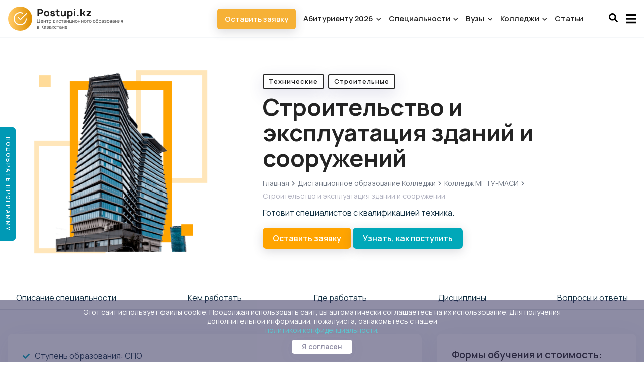

--- FILE ---
content_type: text/html; charset=UTF-8
request_url: https://postupi.kz/specialnosty/kolledzh-mitu-masi/stroitelstvo-i-ekspluataciya-zdanij-i-sooruzhenij
body_size: 104285
content:
<!DOCTYPE HTML>
<html lang="ru">

<head>
  <meta charset="utf-8">
  <meta name="viewport" content="width=device-width, height=device-height, initial-scale=1.0, maximum-scale=1.0, user-scalable=no">
  <meta http-equiv="X-UA-Compatible" content="IE=edge">
  <meta name="csrf-token" content="ArFWTgt1nAyAXsRnLxR49N3e5IhTl3LLbPOpdvSE">
  <meta name="keywords" content="">
  <meta name="yandex-verification" content="2819acd40195bc17" />
      <meta name="description" content="Поступите и станьте востребованным строителем. Без ЕНТ и КТА. Диплом гособразца. Подать заявление.">
  <title>Специальность &quot;Строительство и эксплуатация зданий и сооружений&quot;</title>
  <meta property="og:title" content="Специальность &quot;Строительство и эксплуатация зданий и сооружений&quot;" />
  <meta property="og:description" content="Поступите и станьте востребованным строителем. Без ЕНТ и КТА. Диплом гособразца. Подать заявление.">
    <meta property="og:url" content="https://postupi.kz/specialnosty/kolledzh-mitu-masi/stroitelstvo-i-ekspluataciya-zdanij-i-sooruzhenij">
  <meta property="og:image"
    content="https://postupi.kz/uploads/images/x8igN0s76oDwXk6uqVz4AS0g.png" />
    <meta property="og:locale" content="ru_RU">
  <meta property="og:type" content="website" />
  <meta property="og:site_name" content="Postupi.kz - дистанционное высшее образование в Казахстане" />

  <link rel="preload" href="/fonts/xn7gYHE41ni1AdIRggOxSuXd.woff2" as="font" type="font/woff2" crossorigin="anonymous">
  <link rel="preload" href="/fonts/xn7gYHE41ni1AdIRggexSg.woff2" as="font" type="font/woff2" crossorigin="anonymous">

  <style media="screen">
   @font-face{ font-family: 'Manrope'; font-style: normal; font-weight: 300; font-display: auto; src: local('Manrope'), url(/fonts/xn7gYHE41ni1AdIRggOxSuXd.woff2) format('woff2'); unicode-range: U+0400-045F, U+0490-0491, U+04B0-04B1, U+2116;} @font-face{ font-family: 'Manrope'; font-style: normal; font-weight: 400; font-display: auto; src: local('Manrope'), url(/fonts/xn7gYHE41ni1AdIRggOxSuXd.woff2) format('woff2'); unicode-range: U+0400-045F, U+0490-0491, U+04B0-04B1, U+2116;} @font-face{ font-family: 'Manrope'; font-style: normal; font-weight: 500; font-display: auto; src: local('Manrope'), url(/fonts/xn7gYHE41ni1AdIRggOxSuXd.woff2) format('woff2'); unicode-range: U+0400-045F, U+0490-0491, U+04B0-04B1, U+2116;} @font-face{ font-family: 'Manrope'; font-style: normal; font-weight: 600; font-display: auto; src: local('Manrope'), url(/fonts/xn7gYHE41ni1AdIRggOxSuXd.woff2) format('woff2'); unicode-range: U+0400-045F, U+0490-0491, U+04B0-04B1, U+2116;} @font-face{ font-family: 'Manrope'; font-style: normal; font-weight: 800; font-display: auto; src: local('Manrope'), url(/fonts/xn7gYHE41ni1AdIRggOxSuXd.woff2) format('woff2'); unicode-range: U+0400-045F, U+0490-0491, U+04B0-04B1, U+2116;} @font-face{ font-family: 'Manrope'; font-style: normal; font-weight: 300; font-display: auto; src: local('Manrope'), url(/fonts/xn7gYHE41ni1AdIRggexSg.woff2) format('woff2'); unicode-range: U+0000-00FF, U+0131, U+0152-0153, U+02BB-02BC, U+02C6, U+02DA, U+02DC, U+2000-206F, U+2074, U+20AC, U+2122, U+2191, U+2193, U+2212, U+2215, U+FEFF, U+FFFD;} @font-face{ font-family: 'Manrope'; font-style: normal; font-weight: 400; font-display: auto; src: local('Manrope'), url(/fonts/xn7gYHE41ni1AdIRggexSg.woff2) format('woff2'); unicode-range: U+0000-00FF, U+0131, U+0152-0153, U+02BB-02BC, U+02C6, U+02DA, U+02DC, U+2000-206F, U+2074, U+20AC, U+2122, U+2191, U+2193, U+2212, U+2215, U+FEFF, U+FFFD;} @font-face{ font-family: 'Manrope'; font-style: normal; font-weight: 500; font-display: auto; src: local('Manrope'), url(/fonts/xn7gYHE41ni1AdIRggexSg.woff2) format('woff2'); unicode-range: U+0000-00FF, U+0131, U+0152-0153, U+02BB-02BC, U+02C6, U+02DA, U+02DC, U+2000-206F, U+2074, U+20AC, U+2122, U+2191, U+2193, U+2212, U+2215, U+FEFF, U+FFFD;} @font-face{ font-family: 'Manrope'; font-style: normal; font-weight: 600; font-display: auto; src: local('Manrope'), url(/fonts/xn7gYHE41ni1AdIRggexSg.woff2) format('woff2'); unicode-range: U+0000-00FF, U+0131, U+0152-0153, U+02BB-02BC, U+02C6, U+02DA, U+02DC, U+2000-206F, U+2074, U+20AC, U+2122, U+2191, U+2193, U+2212, U+2215, U+FEFF, U+FFFD;} @font-face{ font-family: 'Manrope'; font-style: normal; font-weight: 800; font-display: auto; src: local('Manrope'), url(/fonts/xn7gYHE41ni1AdIRggexSg.woff2) format('woff2'); unicode-range: U+0000-00FF, U+0131, U+0152-0153, U+02BB-02BC, U+02C6, U+02DA, U+02DC, U+2000-206F, U+2074, U+20AC, U+2122, U+2191, U+2193, U+2212, U+2215, U+FEFF, U+FFFD;} </style><style media="screen">*, ::after, ::before{ box-sizing: border-box} html{ font-family: sans-serif; line-height: 1.15; -webkit-text-size-adjust: 100%; -webkit-tap-highlight-color: transparent} article, aside, figcaption, figure, footer, header, hgroup, main, nav, section{ display: block} [tabindex="-1"]:focus{ outline: 0 !important} hr{ box-sizing: content-box; height: 0; overflow: visible} h1, h2, h3, h4, h5, h6{ margin-top: 0; margin-bottom: .5rem} p{ margin-top: 0; margin-bottom: 1rem} abbr[data-original-title], abbr[title]{ text-decoration: underline; -webkit-text-decoration: underline dotted; text-decoration: underline dotted; cursor: help; border-bottom: 0;} address{ margin-bottom: 1rem; font-style: normal; line-height: inherit} dl, ol, ul{ margin-top: 0; margin-bottom: 1rem} ol ol, ol ul, ul ol, ul ul{ margin-bottom: 0} dt{ font-weight: 700} dd{ margin-bottom: .5rem; margin-left: 0} blockquote{ margin: 0 0 1rem} b, strong{ font-weight: bolder} small{ font-size: 80%} sub, sup{ position: relative; font-size: 75%; line-height: 0; vertical-align: baseline} sub{ bottom: -.25em} sup{ top: -.5em} a{ color: #007bff; text-decoration: none; background-color: transparent} a:hover{ color: #0056b3; text-decoration: underline} a:not([href]):not([tabindex]){ text-decoration: none} a:not([href]):not([tabindex]):focus, a:not([href]):not([tabindex]):hover{ color: inherit; text-decoration: none} a:not([href]):not([tabindex]):focus{ outline: 0} img{ vertical-align: middle; border-style: none} svg{ overflow: hidden; vertical-align: middle} table{ border-collapse: collapse} caption{ padding-top: .75rem; padding-bottom: .75rem; color: #6c757d; text-align: left; caption-side: bottom} th{ text-align: inherit} label{ display: inline-block; margin-bottom: .5rem} button{ border-radius: 0} button, input, optgroup, select, textarea{ margin: 0; font-family: inherit; font-size: inherit; line-height: inherit} button, input{ overflow: visible} button, select{ text-transform: none} select{ word-wrap: normal} [type=button], [type=reset], [type=submit], button{ -webkit-appearance: button} [type=button]:not(:disabled), [type=reset]:not(:disabled), [type=submit]:not(:disabled), button:not(:disabled){ cursor: pointer} [type=button]::-moz-focus-inner, [type=reset]::-moz-focus-inner, [type=submit]::-moz-focus-inner, button::-moz-focus-inner{ padding: 0; border-style: none} input[type=checkbox], input[type=radio]{ box-sizing: border-box; padding: 0} input[type=date], input[type=datetime-local], input[type=month], input[type=time]{ -webkit-appearance: listbox} textarea{ overflow: auto; resize: vertical} [hidden]{ display: none !important} .h1, .h2, .h3, .h4, .h5, .h6, h1, h2, h3, h4, h5, h6{ margin-bottom: .5rem; font-weight: 500; line-height: 1.2} .h1, h1{ font-size: 2.5rem} .h2, h2{ font-size: 2rem} .h3, h3{ font-size: 1.75rem} .h4, h4{ font-size: 1.5rem} .h5, h5{ font-size: 1.25rem} .h6, h6{ font-size: 1rem} hr{ margin-top: 1rem; margin-bottom: 1rem; border: 0; border-top: 1px solid rgba(0, 0, 0, .1)} .small, small{ font-size: 80%; font-weight: 400} .blockquote{ margin-bottom: 1rem; font-size: 1.25rem} .blockquote-footer{ display: block; font-size: 80%; color: #6c757d} .blockquote-footer::before{ content: "20140A0"} .img-fluid{ max-width: 100%; height: auto} .img-thumbnail{ padding: .25rem; background-color: #fff; border: 1px solid #dee2e6; border-radius: .25rem; max-width: 100%; height: auto} .container{ width: 100%; padding-right: 15px; padding-left: 15px; margin-right: auto; margin-left: auto} @media (min-width:576px){ .container{ max-width: 540px}} @media (min-width:768px){ .container{ max-width: 720px} .order-md-1{ order: 1 !important} .order-md-2{ order: 2 !important}} @media (min-width:992px){ .container{ max-width: 960px}} @media (min-width:1200px){ .container{ max-width: 1140px}} .container-fluid{ width: 100%; padding-right: 15px; padding-left: 15px; margin-right: auto; margin-left: auto} .row{ display: -ms-flexbox; display: flex; -ms-flex-wrap: wrap; flex-wrap: wrap; margin-right: -15px; margin-left: -15px} .no-gutters{ margin-right: 0; margin-left: 0} .no-gutters>.col, .no-gutters>[class*=col-]{ padding-right: 0; padding-left: 0} .col, .col-1, .col-10, .col-11, .col-12, .col-2, .col-3, .col-4, .col-5, .col-6, .col-7, .col-8, .col-9, .col-auto, .col-lg, .col-lg-1, .col-lg-10, .col-lg-11, .col-lg-12, .col-lg-2, .col-lg-3, .col-lg-4, .col-lg-5, .col-lg-6, .col-lg-7, .col-lg-8, .col-lg-9, .col-lg-auto, .col-md, .col-md-1, .col-md-10, .col-md-11, .col-md-12, .col-md-2, .col-md-3, .col-md-4, .col-md-5, .col-md-6, .col-md-7, .col-md-8, .col-md-9, .col-md-auto, .col-sm, .col-sm-1, .col-sm-10, .col-sm-11, .col-sm-12, .col-sm-2, .col-sm-3, .col-sm-4, .col-sm-5, .col-sm-6, .col-sm-7, .col-sm-8, .col-sm-9, .col-sm-auto, .col-xl, .col-xl-1, .col-xl-10, .col-xl-11, .col-xl-12, .col-xl-2, .col-xl-3, .col-xl-4, .col-xl-5, .col-xl-6, .col-xl-7, .col-xl-8, .col-xl-9, .col-xl-auto{ position: relative; width: 100%; padding-right: 15px; padding-left: 15px} .col{ -ms-flex-preferred-size: 0; flex-basis: 0; -ms-flex-positive: 1; flex-grow: 1; max-width: 100%} .col-auto{ -ms-flex: 0 0 auto; flex: 0 0 auto; width: auto; max-width: 100%} .col-1{ -ms-flex: 0 0 8.333333%; flex: 0 0 8.333333%; max-width: 8.333333%} .col-2{ -ms-flex: 0 0 16.666667%; flex: 0 0 16.666667%; max-width: 16.666667%} .col-3{ -ms-flex: 0 0 25%; flex: 0 0 25%; max-width: 25%} .col-4{ -ms-flex: 0 0 33.333333%; flex: 0 0 33.333333%; max-width: 33.333333%} .col-5{ -ms-flex: 0 0 41.666667%; flex: 0 0 41.666667%; max-width: 41.666667%} .col-6{ -ms-flex: 0 0 50%; flex: 0 0 50%; max-width: 50%} .col-7{ -ms-flex: 0 0 58.333333%; flex: 0 0 58.333333%; max-width: 58.333333%} .col-8{ -ms-flex: 0 0 66.666667%; flex: 0 0 66.666667%; max-width: 66.666667%} .col-9{ -ms-flex: 0 0 75%; flex: 0 0 75%; max-width: 75%} .col-10{ -ms-flex: 0 0 83.333333%; flex: 0 0 83.333333%; max-width: 83.333333%} .col-11{ -ms-flex: 0 0 91.666667%; flex: 0 0 91.666667%; max-width: 91.666667%} .col-12{ -ms-flex: 0 0 100%; flex: 0 0 100%; max-width: 100%} @media (min-width:576px){ .col-sm{ -ms-flex-preferred-size: 0; flex-basis: 0; -ms-flex-positive: 1; flex-grow: 1; max-width: 100%} .col-sm-auto{ -ms-flex: 0 0 auto; flex: 0 0 auto; width: auto; max-width: 100%} .col-sm-1{ -ms-flex: 0 0 8.333333%; flex: 0 0 8.333333%; max-width: 8.333333%} .col-sm-2{ -ms-flex: 0 0 16.666667%; flex: 0 0 16.666667%; max-width: 16.666667%} .col-sm-3{ -ms-flex: 0 0 25%; flex: 0 0 25%; max-width: 25%} .col-sm-4{ -ms-flex: 0 0 33.333333%; flex: 0 0 33.333333%; max-width: 33.333333%} .col-sm-5{ -ms-flex: 0 0 41.666667%; flex: 0 0 41.666667%; max-width: 41.666667%} .col-sm-6{ -ms-flex: 0 0 50%; flex: 0 0 50%; max-width: 50%} .col-sm-7{ -ms-flex: 0 0 58.333333%; flex: 0 0 58.333333%; max-width: 58.333333%} .col-sm-8{ -ms-flex: 0 0 66.666667%; flex: 0 0 66.666667%; max-width: 66.666667%} .col-sm-9{ -ms-flex: 0 0 75%; flex: 0 0 75%; max-width: 75%} .col-sm-10{ -ms-flex: 0 0 83.333333%; flex: 0 0 83.333333%; max-width: 83.333333%} .col-sm-11{ -ms-flex: 0 0 91.666667%; flex: 0 0 91.666667%; max-width: 91.666667%} .col-sm-12{ -ms-flex: 0 0 100%; flex: 0 0 100%; max-width: 100%}} @media (min-width:768px){ .col-md{ -ms-flex-preferred-size: 0; flex-basis: 0; -ms-flex-positive: 1; flex-grow: 1; max-width: 100%} .col-md-auto{ -ms-flex: 0 0 auto; flex: 0 0 auto; width: auto; max-width: 100%} .col-md-1{ -ms-flex: 0 0 8.333333%; flex: 0 0 8.333333%; max-width: 8.333333%} .col-md-2{ -ms-flex: 0 0 16.666667%; flex: 0 0 16.666667%; max-width: 16.666667%} .col-md-3{ -ms-flex: 0 0 25%; flex: 0 0 25%; max-width: 25%} .col-md-4{ -ms-flex: 0 0 33.333333%; flex: 0 0 33.333333%; max-width: 33.333333%} .col-md-5{ -ms-flex: 0 0 41.666667%; flex: 0 0 41.666667%; max-width: 41.666667%} .col-md-6{ -ms-flex: 0 0 50%; flex: 0 0 50%; max-width: 50%} .col-md-7{ -ms-flex: 0 0 58.333333%; flex: 0 0 58.333333%; max-width: 58.333333%} .col-md-8{ -ms-flex: 0 0 66.666667%; flex: 0 0 66.666667%; max-width: 66.666667%} .col-md-9{ -ms-flex: 0 0 75%; flex: 0 0 75%; max-width: 75%} .col-md-10{ -ms-flex: 0 0 83.333333%; flex: 0 0 83.333333%; max-width: 83.333333%} .col-md-11{ -ms-flex: 0 0 91.666667%; flex: 0 0 91.666667%; max-width: 91.666667%} .col-md-12{ -ms-flex: 0 0 100%; flex: 0 0 100%; max-width: 100%}} @media (min-width:992px){ .col-lg{ -ms-flex-preferred-size: 0; flex-basis: 0; -ms-flex-positive: 1; flex-grow: 1; max-width: 100%} .col-lg-auto{ -ms-flex: 0 0 auto; flex: 0 0 auto; width: auto; max-width: 100%} .col-lg-1{ -ms-flex: 0 0 8.333333%; flex: 0 0 8.333333%; max-width: 8.333333%} .col-lg-2{ -ms-flex: 0 0 16.666667%; flex: 0 0 16.666667%; max-width: 16.666667%} .col-lg-3{ -ms-flex: 0 0 25%; flex: 0 0 25%; max-width: 25%} .col-lg-4{ -ms-flex: 0 0 33.333333%; flex: 0 0 33.333333%; max-width: 33.333333%} .col-lg-5{ -ms-flex: 0 0 41.666667%; flex: 0 0 41.666667%; max-width: 41.666667%} .col-lg-6{ -ms-flex: 0 0 50%; flex: 0 0 50%; max-width: 50%} .col-lg-7{ -ms-flex: 0 0 58.333333%; flex: 0 0 58.333333%; max-width: 58.333333%} .col-lg-8{ -ms-flex: 0 0 66.666667%; flex: 0 0 66.666667%; max-width: 66.666667%} .col-lg-9{ -ms-flex: 0 0 75%; flex: 0 0 75%; max-width: 75%} .col-lg-10{ -ms-flex: 0 0 83.333333%; flex: 0 0 83.333333%; max-width: 83.333333%} .col-lg-11{ -ms-flex: 0 0 91.666667%; flex: 0 0 91.666667%; max-width: 91.666667%} .col-lg-12{ -ms-flex: 0 0 100%; flex: 0 0 100%; max-width: 100%}} @media (min-width:1400px){ .col-xl{ -ms-flex-preferred-size: 0; flex-basis: 0; -ms-flex-positive: 1; flex-grow: 1; max-width: 100%} .col-xl-auto{ -ms-flex: 0 0 auto; flex: 0 0 auto; width: auto; max-width: 100%} .col-xl-1{ -ms-flex: 0 0 8.333333%; flex: 0 0 8.333333%; max-width: 8.333333%} .col-xl-2{ -ms-flex: 0 0 16.666667%; flex: 0 0 16.666667%; max-width: 16.666667%} .col-xl-3{ -ms-flex: 0 0 25%; flex: 0 0 25%; max-width: 25%} .col-xl-4{ -ms-flex: 0 0 33.333333%; flex: 0 0 33.333333%; max-width: 33.333333%} .col-xl-5{ -ms-flex: 0 0 41.666667%; flex: 0 0 41.666667%; max-width: 41.666667%} .col-xl-6{ -ms-flex: 0 0 50%; flex: 0 0 50%; max-width: 50%} .col-xl-7{ -ms-flex: 0 0 58.333333%; flex: 0 0 58.333333%; max-width: 58.333333%} .col-xl-8{ -ms-flex: 0 0 66.666667%; flex: 0 0 66.666667%; max-width: 66.666667%} .col-xl-9{ -ms-flex: 0 0 75%; flex: 0 0 75%; max-width: 75%} .col-xl-10{ -ms-flex: 0 0 83.333333%; flex: 0 0 83.333333%; max-width: 83.333333%} .col-xl-11{ -ms-flex: 0 0 91.666667%; flex: 0 0 91.666667%; max-width: 91.666667%} .col-xl-12{ -ms-flex: 0 0 100%; flex: 0 0 100%; max-width: 100%}} .btn{ display: inline-block; font-weight: 400; color: #212529; text-align: center; vertical-align: middle; -webkit-user-select: none; -moz-user-select: none; -ms-user-select: none; user-select: none; background-color: transparent; border: 1px solid transparent; padding: .375rem .75rem; font-size: 1rem; line-height: 1.5; border-radius: .25rem; transition: color .15s ease-in-out, background-color .15s ease-in-out, border-color .15s ease-in-out, box-shadow .15s ease-in-out} input[type=button].btn-block, input[type=reset].btn-block, input[type=submit].btn-block{ width: 100%} .fade{ transition: opacity .15s linear} @media (prefers-reduced-motion:reduce){ .fade{ transition: none}} .fade:not(.show){ opacity: 0} .collapse:not(.show){ display: none} .collapsing{ position: relative; height: 0; overflow: hidden; transition: height .35s ease} @media (prefers-reduced-motion:reduce){ .collapsing{ transition: none}} .nav{ display: -ms-flexbox; display: flex; -ms-flex-wrap: wrap; flex-wrap: wrap; padding-left: 0; margin-bottom: 0; list-style: none} .nav-link{ display: block; padding: .5rem 1rem} .nav-link:focus, .nav-link:hover{ text-decoration: none} .nav-link.disabled{ color: #6c757d; pointer-events: none; cursor: default} .nav-tabs{ border-bottom: 1px solid #dee2e6} .nav-tabs .nav-item{ margin-bottom: -1px} .nav-tabs .nav-link{ border: 1px solid transparent; border-top-left-radius: .25rem; border-top-right-radius: .25rem} .nav-tabs .nav-link.disabled{ color: #6c757d; background-color: transparent; border-color: transparent} .nav-tabs .nav-item.show .nav-link, .nav-tabs .nav-link.active{ color: #495057; background-color: #fff; border-color: #dee2e6 #dee2e6 #fff} .nav-tabs .dropdown-menu{ margin-top: -1px; border-top-left-radius: 0; border-top-right-radius: 0} .nav-pills .nav-link{ border-radius: .25rem} .nav-pills .nav-link.active, .nav-pills .show>.nav-link{ color: #fff; background-color: #007bff} .nav-fill .nav-item{ -ms-flex: 1 1 auto; flex: 1 1 auto; text-align: center} .nav-justified .nav-item{ -ms-flex-preferred-size: 0; flex-basis: 0; -ms-flex-positive: 1; flex-grow: 1; text-align: center} .tab-content>.tab-pane{ display: none} .tab-content>.active{ display: block} .navbar{ position: relative; display: -ms-flexbox; display: flex; -ms-flex-wrap: wrap; flex-wrap: wrap; -ms-flex-align: center; align-items: center; -ms-flex-pack: justify; justify-content: space-between; padding: .5rem 1rem} .navbar>.container, .navbar>.container-fluid{ display: -ms-flexbox; display: flex; -ms-flex-wrap: wrap; flex-wrap: wrap; -ms-flex-align: center; align-items: center; -ms-flex-pack: justify; justify-content: space-between} .navbar-brand{ display: inline-block; padding-top: .3125rem; padding-bottom: .3125rem; margin-right: 1rem; font-size: 1.25rem; line-height: inherit; white-space: nowrap} .navbar-brand:focus, .navbar-brand:hover{ text-decoration: none} .navbar-nav{ display: -ms-flexbox; display: flex; -ms-flex-direction: column; flex-direction: column; padding-left: 0; margin-bottom: 0; list-style: none} .navbar-nav .nav-link{ padding-right: 0; padding-left: 0} .navbar-nav .dropdown-menu{ position: static; float: none} .navbar-text{ display: inline-block; padding-top: .5rem; padding-bottom: .5rem} .navbar-collapse{ -ms-flex-preferred-size: 100%; flex-basis: 100%; -ms-flex-positive: 1; flex-grow: 1; -ms-flex-align: center; align-items: center} .navbar-toggler{ padding: .25rem .75rem; font-size: 1.25rem; line-height: 1; background-color: transparent; border: 1px solid transparent; border-radius: .25rem} .navbar-toggler:focus, .navbar-toggler:hover{ text-decoration: none} .navbar-toggler-icon{ display: inline-block; width: 1.5em; height: 1.5em; vertical-align: middle; content: ""; background: no-repeat center center; background-size: 100% 100%} @media (max-width:575.98px){ .navbar-expand-sm>.container, .navbar-expand-sm>.container-fluid{ padding-right: 0; padding-left: 0}} @media (min-width:576px){ .navbar-expand-sm{ -ms-flex-flow: row nowrap; flex-flow: row nowrap; -ms-flex-pack: start; justify-content: flex-start} .navbar-expand-sm .navbar-nav{ -ms-flex-direction: row; flex-direction: row} .navbar-expand-sm .navbar-nav .dropdown-menu{ position: absolute} .navbar-expand-sm .navbar-nav .nav-link{ padding-right: .5rem; padding-left: .5rem} .navbar-expand-sm>.container, .navbar-expand-sm>.container-fluid{ -ms-flex-wrap: nowrap; flex-wrap: nowrap} .navbar-expand-sm .navbar-collapse{ display: -ms-flexbox !important; display: flex !important; -ms-flex-preferred-size: auto; flex-basis: auto} .navbar-expand-sm .navbar-toggler{ display: none}} @media (max-width:767.98px){ .navbar-expand-md>.container, .navbar-expand-md>.container-fluid{ padding-right: 0; padding-left: 0}} @media (min-width:768px){ .navbar-expand-md{ -ms-flex-flow: row nowrap; flex-flow: row nowrap; -ms-flex-pack: start; justify-content: flex-start} .navbar-expand-md .navbar-nav{ -ms-flex-direction: row; flex-direction: row} .navbar-expand-md .navbar-nav .dropdown-menu{ position: absolute} .navbar-expand-md .navbar-nav .nav-link{ padding-right: .5rem; padding-left: .5rem} .navbar-expand-md>.container, .navbar-expand-md>.container-fluid{ -ms-flex-wrap: nowrap; flex-wrap: nowrap} .navbar-expand-md .navbar-collapse{ display: -ms-flexbox !important; display: flex !important; -ms-flex-preferred-size: auto; flex-basis: auto} .navbar-expand-md .navbar-toggler{ display: none}} @media (max-width:991.98px){ .navbar-expand-lg>.container, .navbar-expand-lg>.container-fluid{ padding-right: 0; padding-left: 0}} @media (min-width:992px){ .navbar-expand-lg{ -ms-flex-flow: row nowrap; flex-flow: row nowrap; -ms-flex-pack: start; justify-content: flex-start} .navbar-expand-lg .navbar-nav{ -ms-flex-direction: row; flex-direction: row} .navbar-expand-lg .navbar-nav .dropdown-menu{ position: absolute} .navbar-expand-lg .navbar-nav .nav-link{ padding-right: .5rem; padding-left: .5rem} .navbar-expand-lg>.container, .navbar-expand-lg>.container-fluid{ -ms-flex-wrap: nowrap; flex-wrap: nowrap} .navbar-expand-lg .navbar-collapse{ display: -ms-flexbox !important; display: flex !important; -ms-flex-preferred-size: auto; flex-basis: auto} .navbar-expand-lg .navbar-toggler{ display: none}} @media (max-width:1199.98px){ .navbar-expand-xl>.container, .navbar-expand-xl>.container-fluid{ padding-right: 0; padding-left: 0}} @media (min-width:1200px){ .navbar-expand-xl{ -ms-flex-flow: row nowrap; flex-flow: row nowrap; -ms-flex-pack: start; justify-content: flex-start} .navbar-expand-xl .navbar-nav{ -ms-flex-direction: row; flex-direction: row} .navbar-expand-xl .navbar-nav .dropdown-menu{ position: absolute} .navbar-expand-xl .navbar-nav .nav-link{ padding-right: .5rem; padding-left: .5rem} .navbar-expand-xl>.container, .navbar-expand-xl>.container-fluid{ -ms-flex-wrap: nowrap; flex-wrap: nowrap} .navbar-expand-xl .navbar-collapse{ display: -ms-flexbox !important; display: flex !important; -ms-flex-preferred-size: auto; flex-basis: auto} .navbar-expand-xl .navbar-toggler{ display: none}} .navbar-expand{ -ms-flex-flow: row nowrap; flex-flow: row nowrap; -ms-flex-pack: start; justify-content: flex-start} .navbar-expand>.container, .navbar-expand>.container-fluid{ padding-right: 0; padding-left: 0} .navbar-expand .navbar-nav{ -ms-flex-direction: row; flex-direction: row} .navbar-expand .navbar-nav .dropdown-menu{ position: absolute} .navbar-expand .navbar-nav .nav-link{ padding-right: .5rem; padding-left: .5rem} .navbar-expand>.container, .navbar-expand>.container-fluid{ -ms-flex-wrap: nowrap; flex-wrap: nowrap} .navbar-expand .navbar-collapse{ display: -ms-flexbox !important; display: flex !important; -ms-flex-preferred-size: auto; flex-basis: auto} .navbar-expand .navbar-toggler{ display: none} .navbar-light .navbar-brand{ color: rgba(0, 0, 0, .9)} .navbar-light .navbar-brand:focus, .navbar-light .navbar-brand:hover{ color: rgba(0, 0, 0, .9)} .navbar-light .navbar-nav .nav-link{ color: rgba(0, 0, 0, .5)} .navbar-light .navbar-nav .nav-link:focus, .navbar-light .navbar-nav .nav-link:hover{ color: rgba(0, 0, 0, .7)} .navbar-light .navbar-nav .nav-link.disabled{ color: rgba(0, 0, 0, .3)} .navbar-light .navbar-nav .active>.nav-link, .navbar-light .navbar-nav .nav-link.active, .navbar-light .navbar-nav .nav-link.show, .navbar-light .navbar-nav .show>.nav-link{ color: rgba(0, 0, 0, .9)} .navbar-light .navbar-toggler{ color: rgba(0, 0, 0, .5); border-color: rgba(0, 0, 0, .1)} .navbar-light .navbar-toggler-icon{ background-image: url("data:image/svg+xml,%3csvg viewBox='0 0 30 30' xmlns='http://www.w3.org/2000/svg'%3e%3cpath stroke='rgba(0, 0, 0, 0.5)' stroke-width='2' stroke-linecap='round' stroke-miterlimit='10' d='M4 7h22M4 15h22M4 23h22'/%3e%3c/svg%3e")} .navbar-light .navbar-text{ color: rgba(0, 0, 0, .5)} .navbar-light .navbar-text a{ color: rgba(0, 0, 0, .9)} .navbar-light .navbar-text a:focus, .navbar-light .navbar-text a:hover{ color: rgba(0, 0, 0, .9)} .navbar-dark .navbar-brand{ color: #fff} .navbar-dark .navbar-brand:focus, .navbar-dark .navbar-brand:hover{ color: #fff} .navbar-dark .navbar-nav .nav-link{ color: rgba(255, 255, 255, .5)} .navbar-dark .navbar-nav .nav-link:focus, .navbar-dark .navbar-nav .nav-link:hover{ color: rgba(255, 255, 255, .75)} .navbar-dark .navbar-nav .nav-link.disabled{ color: rgba(255, 255, 255, .25)} .navbar-dark .navbar-nav .active>.nav-link, .navbar-dark .navbar-nav .nav-link.active, .navbar-dark .navbar-nav .nav-link.show, .navbar-dark .navbar-nav .show>.nav-link{ color: #fff} .navbar-dark .navbar-toggler{ color: rgba(255, 255, 255, .5); border-color: rgba(255, 255, 255, .1)} .navbar-dark .navbar-toggler-icon{ background-image: url("data:image/svg+xml,%3csvg viewBox='0 0 30 30' xmlns='http://www.w3.org/2000/svg'%3e%3cpath stroke='rgba(255, 255, 255, 0.5)' stroke-width='2' stroke-linecap='round' stroke-miterlimit='10' d='M4 7h22M4 15h22M4 23h22'/%3e%3c/svg%3e")} .navbar-dark .navbar-text{ color: rgba(255, 255, 255, .5)} .navbar-dark .navbar-text a{ color: #fff} .navbar-dark .navbar-text a:focus, .navbar-dark .navbar-text a:hover{ color: #fff} .accordion>.card{ overflow: hidden} .accordion>.card:not(:first-of-type) .card-header:first-child{ border-radius: 0} .accordion>.card:not(:first-of-type):not(:last-of-type){ border-bottom: 0; border-radius: 0} .accordion>.card:first-of-type{ border-bottom: 0; border-bottom-right-radius: 0; border-bottom-left-radius: 0} .accordion>.card:last-of-type{ border-top-left-radius: 0; border-top-right-radius: 0} .accordion>.card .card-header{ margin-bottom: -1px} .breadcrumb{ display: -ms-flexbox; display: flex; -ms-flex-wrap: wrap; flex-wrap: wrap; padding: .75rem 1rem; margin-bottom: 1rem; list-style: none; background-color: #e9ecef; border-radius: .25rem} .breadcrumb-item+.breadcrumb-item{ padding-left: .5rem} .breadcrumb-item+.breadcrumb-item::before{ display: inline-block; padding-right: .5rem; color: #6c757d; content: "/"} .breadcrumb-item+.breadcrumb-item:hover::before{ text-decoration: underline} .breadcrumb-item+.breadcrumb-item:hover::before{ text-decoration: none} .breadcrumb-item.active{ color: #6c757d} .close{ float: right; font-size: 1.5rem; font-weight: 700; line-height: 1; color: #000; text-shadow: 0 1px 0 #fff; opacity: .5} .close:hover{ color: #000; text-decoration: none} .close:not(:disabled):not(.disabled):focus, .close:not(:disabled):not(.disabled):hover{ opacity: .75} button.close{ padding: 0; background-color: transparent; border: 0; -webkit-appearance: none; -moz-appearance: none; appearance: none} a.close.disabled{ pointer-events: none} .spinner-grow-sm{ width: 1rem; height: 1rem} .align-baseline{ vertical-align: baseline !important} .align-top{ vertical-align: top !important} .align-middle{ vertical-align: middle !important} .align-bottom{ vertical-align: bottom !important} .align-text-bottom{ vertical-align: text-bottom !important} .align-text-top{ vertical-align: text-top !important} .bg-primary{ background-color: #007bff !important} a.bg-primary:focus, a.bg-primary:hover, button.bg-primary:focus, button.bg-primary:hover{ background-color: #0062cc !important} .bg-secondary{ background-color: #6c757d !important} a.bg-secondary:focus, a.bg-secondary:hover, button.bg-secondary:focus, button.bg-secondary:hover{ background-color: #545b62 !important} .bg-success{ background-color: #28a745 !important} a.bg-success:focus, a.bg-success:hover, button.bg-success:focus, button.bg-success:hover{ background-color: #1e7e34 !important} .bg-info{ background-color: #17a2b8 !important} a.bg-info:focus, a.bg-info:hover, button.bg-info:focus, button.bg-info:hover{ background-color: #117a8b !important} .bg-warning{ background-color: #ffc107 !important} a.bg-warning:focus, a.bg-warning:hover, button.bg-warning:focus, button.bg-warning:hover{ background-color: #d39e00 !important} .bg-danger{ background-color: #dc3545 !important} a.bg-danger:focus, a.bg-danger:hover, button.bg-danger:focus, button.bg-danger:hover{ background-color: #bd2130 !important} .bg-light{ background-color: #f8f9fa !important} a.bg-light:focus, a.bg-light:hover, button.bg-light:focus, button.bg-light:hover{ background-color: #dae0e5 !important} .bg-dark{ background-color: #343a40 !important} a.bg-dark:focus, a.bg-dark:hover, button.bg-dark:focus, button.bg-dark:hover{ background-color: #1d2124 !important} .bg-white{ background-color: #fff !important} .bg-transparent{ background-color: transparent !important} .border{ border: 1px solid #dee2e6 !important} .border-top{ border-top: 1px solid #dee2e6 !important} .border-right{ border-right: 1px solid #dee2e6 !important} .border-bottom{ border-bottom: 1px solid #dee2e6 !important} .border-left{ border-left: 1px solid #dee2e6 !important} .border-0{ border: 0 !important} .border-top-0{ border-top: 0 !important} .border-right-0{ border-right: 0 !important} .border-bottom-0{ border-bottom: 0 !important} .border-left-0{ border-left: 0 !important} .border-primary{ border-color: #007bff !important} .border-secondary{ border-color: #6c757d !important} .border-success{ border-color: #28a745 !important} .border-info{ border-color: #17a2b8 !important} .border-warning{ border-color: #ffc107 !important} .border-danger{ border-color: #dc3545 !important} .border-light{ border-color: #f8f9fa !important} .border-dark{ border-color: #343a40 !important} .border-white{ border-color: #fff !important} .rounded-sm{ border-radius: .2rem !important} .rounded{ border-radius: .25rem !important} .rounded-top{ border-top-left-radius: .25rem !important; border-top-right-radius: .25rem !important} .rounded-right{ border-top-right-radius: .25rem !important; border-bottom-right-radius: .25rem !important} .rounded-bottom{ border-bottom-right-radius: .25rem !important; border-bottom-left-radius: .25rem !important} .rounded-left{ border-top-left-radius: .25rem !important; border-bottom-left-radius: .25rem !important} .rounded-lg{ border-radius: .3rem !important} .rounded-circle{ border-radius: 50% !important} .rounded-pill{ border-radius: 50rem !important} .rounded-0{ border-radius: 0 !important} .clearfix::after{ display: block; clear: both; content: ""} .d-none{ display: none !important} .d-inline{ display: inline !important} .d-inline-block{ display: inline-block !important} .d-block{ display: block !important} .d-table{ display: table !important} .d-table-row{ display: table-row !important} .d-table-cell{ display: table-cell !important} .d-flex{ display: -ms-flexbox !important; display: flex !important} .d-inline-flex{ display: -ms-inline-flexbox !important; display: inline-flex !important} @media (min-width:576px){ .d-sm-none{ display: none !important} .d-sm-inline{ display: inline !important} .d-sm-inline-block{ display: inline-block !important} .d-sm-block{ display: block !important} .d-sm-table{ display: table !important} .d-sm-table-row{ display: table-row !important} .d-sm-table-cell{ display: table-cell !important} .d-sm-flex{ display: -ms-flexbox !important; display: flex !important} .d-sm-inline-flex{ display: -ms-inline-flexbox !important; display: inline-flex !important}} @media (min-width:768px){ .d-md-none{ display: none !important} .d-md-inline{ display: inline !important} .d-md-inline-block{ display: inline-block !important} .d-md-block{ display: block !important} .d-md-table{ display: table !important} .d-md-table-row{ display: table-row !important} .d-md-table-cell{ display: table-cell !important} .d-md-flex{ display: -ms-flexbox !important; display: flex !important} .d-md-inline-flex{ display: -ms-inline-flexbox !important; display: inline-flex !important}} @media (min-width:992px){ .d-lg-none{ display: none !important} .d-lg-inline{ display: inline !important} .d-lg-inline-block{ display: inline-block !important} .d-lg-block{ display: block !important} .d-lg-table{ display: table !important} .d-lg-table-row{ display: table-row !important} .d-lg-table-cell{ display: table-cell !important} .d-lg-flex{ display: -ms-flexbox !important; display: flex !important} .d-lg-inline-flex{ display: -ms-inline-flexbox !important; display: inline-flex !important}} @media (min-width:1200px){ .d-xl-none{ display: none !important} .d-xl-inline{ display: inline !important} .d-xl-inline-block{ display: inline-block !important} .d-xl-block{ display: block !important} .d-xl-table{ display: table !important} .d-xl-table-row{ display: table-row !important} .d-xl-table-cell{ display: table-cell !important} .d-xl-flex{ display: -ms-flexbox !important; display: flex !important} .d-xl-inline-flex{ display: -ms-inline-flexbox !important; display: inline-flex !important}} .justify-content-start{ -ms-flex-pack: start !important; justify-content: flex-start !important} .justify-content-end{ -ms-flex-pack: end !important; justify-content: flex-end !important} .justify-content-center{ -ms-flex-pack: center !important; justify-content: center !important} .justify-content-between{ -ms-flex-pack: justify !important; justify-content: space-between !important} .justify-content-around{ -ms-flex-pack: distribute !important; justify-content: space-around !important} .align-items-start{ -ms-flex-align: start !important; align-items: flex-start !important} .align-items-end{ -ms-flex-align: end !important; align-items: flex-end !important} .align-items-center{ -ms-flex-align: center !important; align-items: center !important} .align-items-baseline{ -ms-flex-align: baseline !important; align-items: baseline !important} .align-items-stretch{ -ms-flex-align: stretch !important; align-items: stretch !important} .align-content-start{ -ms-flex-line-pack: start !important; align-content: flex-start !important} .align-content-end{ -ms-flex-line-pack: end !important; align-content: flex-end !important} .align-content-center{ -ms-flex-line-pack: center !important; align-content: center !important} .align-content-between{ -ms-flex-line-pack: justify !important; align-content: space-between !important} .align-content-around{ -ms-flex-line-pack: distribute !important; align-content: space-around !important} .align-content-stretch{ -ms-flex-line-pack: stretch !important; align-content: stretch !important} .align-self-auto{ -ms-flex-item-align: auto !important; align-self: auto !important} .align-self-start{ -ms-flex-item-align: start !important; align-self: flex-start !important} .align-self-end{ -ms-flex-item-align: end !important; align-self: flex-end !important} .align-self-center{ -ms-flex-item-align: center !important; align-self: center !important} .align-self-baseline{ -ms-flex-item-align: baseline !important; align-self: baseline !important} .align-self-stretch{ -ms-flex-item-align: stretch !important; align-self: stretch !important} .float-left{ float: left !important} .float-right{ float: right !important} .float-none{ float: none !important} .overflow-auto{ overflow: auto !important} .overflow-hidden{ overflow: hidden !important} .position-static{ position: static !important} .position-relative{ position: relative !important} .position-absolute{ position: absolute !important} .position-fixed{ position: fixed !important} .position-sticky{ position: -webkit-sticky !important; position: sticky !important} .fixed-top{ position: fixed; top: 0; right: 0; left: 0; z-index: 1030} .fixed-bottom{ position: fixed; right: 0; bottom: 0; left: 0; z-index: 1030} @supports ((position:-webkit-sticky) or (position:sticky)){ .sticky-top{ position: -webkit-sticky; position: sticky; top: 0; z-index: 1020}} .w-100{ width: 100% !important} .w-auto{ width: auto !important} .h-25{ height: 25% !important} .h-50{ height: 50% !important} .h-75{ height: 75% !important} .h-100{ height: 100% !important} .h-auto{ height: auto !important} .mw-100{ max-width: 100% !important} .mh-100{ max-height: 100% !important} .min-vw-100{ min-width: 100vw !important} .min-vh-100{ min-height: 100vh !important} .vw-100{ width: 100vw !important} .vh-100{ height: 100vh !important} .m-0{ margin: 0 !important} .mt-0, .my-0{ margin-top: 0 !important} .mr-0, .mx-0{ margin-right: 0 !important} .mb-0, .my-0{ margin-bottom: 0 !important} .ml-0, .mx-0{ margin-left: 0 !important} .m-1{ margin: .25rem !important} .mt-1, .my-1{ margin-top: .25rem !important} .mr-1, .mx-1{ margin-right: .25rem !important} .mb-1, .my-1{ margin-bottom: .25rem !important} .ml-1, .mx-1{ margin-left: .25rem !important} .m-2{ margin: .5rem !important} .mt-2, .my-2{ margin-top: .5rem !important} .mr-2, .mx-2{ margin-right: .5rem !important} .mb-2, .my-2{ margin-bottom: .5rem !important} .ml-2, .mx-2{ margin-left: .5rem !important} .m-3{ margin: 1rem !important} .mt-3, .my-3{ margin-top: 1rem !important} .mr-3, .mx-3{ margin-right: 1rem !important} .mb-3, .my-3{ margin-bottom: 1rem !important} .ml-3, .mx-3{ margin-left: 1rem !important} .m-4{ margin: 1.5rem !important} .mt-4, .my-4{ margin-top: 1.5rem !important} .mr-4, .mx-4{ margin-right: 1.5rem !important} .mb-4, .my-4{ margin-bottom: 1.5rem !important} .ml-4, .mx-4{ margin-left: 1.5rem !important} .m-5{ margin: 3rem !important} .mt-5, .my-5{ margin-top: 3rem !important} .mr-5, .mx-5{ margin-right: 3rem !important} .mb-5, .my-5{ margin-bottom: 3rem !important} .ml-5, .mx-5{ margin-left: 3rem !important} .p-0{ padding: 0 !important} .pt-0, .py-0{ padding-top: 0 !important} .pr-0, .px-0{ padding-right: 0 !important} .pb-0, .py-0{ padding-bottom: 0 !important} .pl-0, .px-0{ padding-left: 0 !important} .p-1{ padding: .25rem !important} .pt-1, .py-1{ padding-top: .25rem !important} .pr-1, .px-1{ padding-right: .25rem !important} .pb-1, .py-1{ padding-bottom: .25rem !important} .pl-1, .px-1{ padding-left: .25rem !important} .p-2{ padding: .5rem !important} .pt-2, .py-2{ padding-top: .5rem !important} .pr-2, .px-2{ padding-right: .5rem !important} .pb-2, .py-2{ padding-bottom: .5rem !important} .pl-2, .px-2{ padding-left: .5rem !important} .p-3{ padding: 1rem !important} .pt-3, .py-3{ padding-top: 1rem !important} .pr-3, .px-3{ padding-right: 1rem !important} .pb-3, .py-3{ padding-bottom: 1rem !important} .pl-3, .px-3{ padding-left: 1rem !important} .p-4{ padding: 1.5rem !important} .pt-4, .py-4{ padding-top: 1.5rem !important} .pr-4, .px-4{ padding-right: 1.5rem !important} .pb-4, .py-4{ padding-bottom: 1.5rem !important} .pl-4, .px-4{ padding-left: 1.5rem !important} .p-5{ padding: 3rem !important} .pt-5, .py-5{ padding-top: 3rem !important} .pr-5, .px-5{ padding-right: 3rem !important} .pb-5, .py-5{ padding-bottom: 3rem !important} .pl-5, .px-5{ padding-left: 3rem !important} .m-auto{ margin: auto !important} .mt-auto, .my-auto{ margin-top: auto !important} .mr-auto, .mx-auto{ margin-right: auto !important} .mb-auto, .my-auto{ margin-bottom: auto !important} .ml-auto, .mx-auto{ margin-left: auto !important} .text-justify{ text-align: justify !important} .text-wrap{ white-space: normal !important} .text-nowrap{ white-space: nowrap !important} .text-truncate{ overflow: hidden; text-overflow: ellipsis; white-space: nowrap} .text-left{ text-align: left !important} .text-right{ text-align: right !important} .text-center{ text-align: center !important} .text-lowercase{ text-transform: lowercase !important} .text-uppercase{ text-transform: uppercase !important} .text-capitalize{ text-transform: capitalize !important} .font-italic{ font-style: italic !important} .text-white{ color: #fff !important} .text-dark{ color: #343a40 !important} a.text-dark:focus, a.text-dark:hover{ color: #121416 !important} .text-body{ color: #212529 !important} .text-muted{ color: #6c757d !important} .text-decoration-none{ text-decoration: none !important} .text-break{ word-break: break-word !important; overflow-wrap: break-word !important} .text-reset{ color: inherit !important} .visible{ visibility: visible !important} .invisible{ visibility: hidden !important} .flex-column{ flex-direction: column} .order-0{ -webkit-box-ordinal-group: 1; -ms-flex-order: 0; order: 0} .order-1{ -webkit-box-ordinal-group: 2; -ms-flex-order: 1; order: 1} .order-2{ -webkit-box-ordinal-group: 3; -ms-flex-order: 2; order: 2} .order-3{ -webkit-box-ordinal-group: 4; -ms-flex-order: 3; order: 3} @media (min-width:576px){ .order-sm-0{ -webkit-box-ordinal-group: 1; -ms-flex-order: 0; order: 0} .order-sm-1{ -webkit-box-ordinal-group: 2; -ms-flex-order: 1; order: 1} .order-sm-2{ -webkit-box-ordinal-group: 3; -ms-flex-order: 2; order: 2} .order-sm-3{ -webkit-box-ordinal-group: 4; -ms-flex-order: 3; order: 3}} @media (min-width:768px){ .order-md-1{ -webkit-box-ordinal-group: 2; -ms-flex-order: 1; order: 1} .order-md-2{ -webkit-box-ordinal-group: 3; -ms-flex-order: 2; order: 2} .order-md-3{ -webkit-box-ordinal-group: 4; -ms-flex-order: 3; order: 3}} @media (min-width:992px){ .order-lg-0{ -webkit-box-ordinal-group: 1; -ms-flex-order: 0; order: 0} .order-lg-1{ -webkit-box-ordinal-group: 2; -ms-flex-order: 1; order: 1} .order-lg-2{ -webkit-box-ordinal-group: 3; -ms-flex-order: 2; order: 2} .order-lg-3{ -webkit-box-ordinal-group: 4; -ms-flex-order: 3; order: 3}} @media (min-width:1200px){ .order-xl-0{ -webkit-box-ordinal-group: 1; -ms-flex-order: 0; order: 0} .order-xl-1{ -webkit-box-ordinal-group: 2; -ms-flex-order: 1; order: 1} .order-xl-2{ -webkit-box-ordinal-group: 3; -ms-flex-order: 2; order: 2} .order-xl-3{ -webkit-box-ordinal-group: 4; -ms-flex-order: 3; order: 3}}
  </style>

  <link rel="icon" href="/favicon.svg" type="image/svg">
  <meta name="msapplication-TileColor" content="#ffffff">
  <meta name="msapplication-TileImage" content="https://postupi.kz/ms-icon-144x144.png">


  <link href="/css/fontawesome.min.css" rel="stylesheet">
  <link rel="stylesheet" href="/css/allnew.css?ver=1768766635">

</head>

<body>
  <nav id="site-nav" role="navigation" class="">
  <div class="container">
    <div class="menu-top d-flex justify-content-between align-items-center">
      <a href="/" title="Postupi.kz - Центр высшего дистанционного образования в Казахстане">
        <img src="/images/logo.svg" alt="Postupi.kz - Центр высшего дистанционного образования в Казахстане" title="Postupi.kz - Центр высшего дистанционного образования в Казахстане" class="block-header__logo block-header__logo_30" height="50">
      </a>
      <span class="menu-toggle-off">×</span>
    </div>
  </div>
  <div class=" menu-layout">
    <div class="menu-content ">

    </div>
  </div>
</nav>
  <nav class="modal-layout" style="display: none;">
  <div class="modal-bg-toggle-off position-fixed h-100 w-100" style="cursor:pointer;">

  </div>
  <div class="container">
    <span class="position-fixed modal-toggle-off">×</span>
  </div>
  <div class="container py-2" style="height:100vh;">
    <div class="modal-content row h-100 justify-content-center align-items-center">

    </div>
  </div>
</nav>

<style media="screen">
.preloader {
  position: absolute;
  width: 100%;
  height: 100%;
  top: 0;
  right: 0;
  z-index: -1;
}
.modal-layout {
    z-index: 999;
    position: fixed;
    background-color: #31303cd6;
    width: 100%;
    height: 100%;
    display: none;
    top: 0;
    left: 0;
    bottom: 0;
    right: 0;
    overflow-y: auto;
    background-image: none;
    background-repeat: no-repeat;
    background-position: center;
    background-size: 60%;
  }
  .modal-top {
    padding: 5px 25px;
    text-align: right;
  }
  .form-control{
 transition: .3s;
 border-radius: 5px;
}
.form-control:focus{
  border: 1px solid #fff !important;
  box-shadow: rgb(70 70 86 / 20%) 0px 5px 20px;
  transition: .3s;
}
  .modal-toggle-off {
    font-size: 34px;
    cursor: pointer;
    right: 10px;
    top: 5px;
    z-index: 1;
    color: #fff;
    display: block;
    width: 40px;
    height: 40px;
    text-align: center;
    font-weight: 800;
}

@media(max-width:575px) {
  .modal-toggle-off {
    font-size: 34px;
    cursor: pointer;
    right: 10px;
    top: 10px;
    z-index: 1;
    color: #31303cd6;
    display: block;
    width: 40px;
    height: 40px;
    text-align: center;
  }
  .modal-layout {
    background: #fff;
  }
}

</style>
  <div id="panel"></div>
  <div id="wrapper">
    <div class="block-page block-header">
   <div class="container xl">
     <div class="row position-relative">
       <div class="col-lg-3 col-md-6 col-sm-5 col-8 d-flex align-items-center pr-0">
         <a href="/" title="Postupi.kz - Центр дистанционного образования в Казахстане">
         <img src="/images/logo.svg" alt="Postupi.kz - Центр дистанционного образования в Казахстане" title="Postupi.kz - Центр дистанционного образования в Казахстане" 
         class="block-header__logo block-header__logo_30" height="50" width="250">

<!-- 
 <svg width="250" height="50">
 <defs>
    <style>
      .cls-1 {
        fill: url(#linear-gradient);
      }

      .cls-2 {
        fill: none;
        stroke: #fff;
        stroke-width: 2px;
      }

      .cls-2, .cls-3, .cls-4, .cls-5 {
        fill-rule: evenodd;
      }

      .cls-3 {
        fill: #fff;
      }

      .cls-4, .cls-5 {
        fill: #222;
      }

      .cls-5 {
        opacity: 0.8;
      }
    </style>
    <linearGradient id="linear-gradient" x1="49" y1="25" x2="1" y2="25" gradientUnits="userSpaceOnUse">
      <stop offset="0.1" stop-color="#e09207"/>
      <stop offset="0.9" stop-color="#ffc65f"/>
    </linearGradient>
  </defs>
  <circle id="Эллипс_1" data-name="Эллипс 1" class="cls-1" cx="25" cy="25" r="24"/>
  <path id="Многоугольник_2" data-name="Многоугольник 2" class="cls-2" d="M37,24.623v0.754l-0.047.753-0.094.748-0.141.741-0.187.73-0.233.717-0.278.7L35.7,30.45l-0.363.661-0.4.637-0.443.61-0.481.581-0.516.55-0.55.516-0.581.481-0.61.443-0.637.4L30.45,35.7l-0.682.321-0.7.278-0.717.233-0.73.188-0.741.141-0.748.094L25.377,37H24.623l-0.753-.047-0.748-.094-0.741-.141-0.73-.188L20.933,36.3l-0.7-.278L19.55,35.7l-0.661-.363-0.637-.4-0.61-.443-0.581-.481-0.55-.516-0.516-.55-0.481-.581-0.443-.61-0.4-.637L14.3,30.45l-0.321-.682-0.278-.7-0.233-.717-0.188-.73-0.141-.741-0.095-.748L13,25.377V24.623l0.047-.753,0.095-.748,0.141-.741,0.188-.73,0.233-.717,0.278-.7L14.3,19.55l0.363-.661,0.4-.637,0.443-.61,0.481-.581,0.516-.55,0.55-.516,0.581-.481,0.61-.443,0.637-.4L19.55,14.3l0.682-.321,0.7-.278,0.717-.233,0.73-.188,0.741-.141,0.748-.095L24.623,13h0.754l0.753,0.047,0.748,0.095,0.741,0.141,0.73,0.188L29.067,13.7l0.7,0.278L30.45,14.3"/>
  <path id="Прямоугольник_7" data-name="Прямоугольник 7" class="cls-3" d="M38.735,13.836a0.873,0.873,0,0,1,0,1.251L26.617,26.972a0.915,0.915,0,0,1-1.276,0,0.873,0.873,0,0,1,0-1.251L37.459,13.836A0.914,0.914,0,0,1,38.735,13.836Z"/>
  <path id="Прямоугольник_6_копия" data-name="Прямоугольник 6 копия" class="cls-3" d="M20.468,21.883a0.915,0.915,0,0,1,1.276,0l3.826,3.753a0.873,0.873,0,0,1,0,1.251,0.915,0.915,0,0,1-1.276,0l-3.827-3.753A0.873,0.873,0,0,1,20.468,21.883Z"/>
  <path id="Postupi.kz_копия" data-name="Postupi.kz копия" class="cls-4" d="M70.9,10.6a4.762,4.762,0,0,0-.247-1.514,4.822,4.822,0,0,0-.7-1.356A4.758,4.758,0,0,0,68.9,6.693a4.472,4.472,0,0,0-1.326-.663,4.923,4.923,0,0,0-1.445-.218H59.622v14.25h2.692V15.214h3.82A4.743,4.743,0,0,0,68.3,14.7a4.527,4.527,0,0,0,1.653-1.386,5.215,5.215,0,0,0,.693-1.3A4.093,4.093,0,0,0,70.9,10.6h0Zm-3.167,1.227a2.193,2.193,0,0,1-.752.633,1.886,1.886,0,0,1-.871.237h-3.8V8.346h3.8a1.8,1.8,0,0,1,.821.218,2.429,2.429,0,0,1,.722.554,2.141,2.141,0,0,1,.515,1.484,2.052,2.052,0,0,1-.436,1.227h0Zm9.939,8.53a5.73,5.73,0,0,0,2.286-.455,4.941,4.941,0,0,0,1.811-1.326A5.764,5.764,0,0,0,82.782,16.8a6.427,6.427,0,0,0,.317-2.078,5.812,5.812,0,0,0-1.326-3.859,4.736,4.736,0,0,0-1.811-1.326,5.822,5.822,0,0,0-2.286-.455,5.737,5.737,0,0,0-2.276.465,4.9,4.9,0,0,0-1.821,1.316,5.866,5.866,0,0,0-1.306,3.859,5.865,5.865,0,0,0,1.306,3.859A4.725,4.725,0,0,0,75.39,19.9a5.821,5.821,0,0,0,2.286.455h0Zm1.959-3.424a2.076,2.076,0,0,1-.841.673,2.751,2.751,0,0,1-2.236,0,2.071,2.071,0,0,1-.841-0.673,3.576,3.576,0,0,1-.594-2.217,3.614,3.614,0,0,1,.594-2.236,2.012,2.012,0,0,1,.831-0.663,2.91,2.91,0,0,1,2.256,0,2.016,2.016,0,0,1,.831.663,3.582,3.582,0,0,1,.614,2.236,3.544,3.544,0,0,1-.614,2.217h0Zm14.551-4.73a4.934,4.934,0,0,0-.9-1.524A4.432,4.432,0,0,0,91.91,9.613a5.235,5.235,0,0,0-2.474-.534,5.463,5.463,0,0,0-2.138.416,3.3,3.3,0,0,0-1.415,1.148,2.98,2.98,0,0,0-.544,1.761,2.705,2.705,0,0,0,.287,1.188,2.647,2.647,0,0,0,.821.99,4.557,4.557,0,0,0,.9.534,8.275,8.275,0,0,0,1.217.416l1.722,0.455A2.7,2.7,0,0,1,91.4,16.5a0.642,0.642,0,0,1,.178.475,1.6,1.6,0,0,1-.089.267,0.7,0.7,0,0,1-.188.228,1.514,1.514,0,0,1-.653.267,4.24,4.24,0,0,1-.851.089,3.563,3.563,0,0,1-1.009-.129,1.722,1.722,0,0,1-.772-0.485,1.618,1.618,0,0,1-.356-0.584,1.818,1.818,0,0,1-.138-0.623l-2.553.633a3.152,3.152,0,0,0,.386,1.148,5.15,5.15,0,0,0,.742,1.148,4.229,4.229,0,0,0,1.633,1.088,5.993,5.993,0,0,0,2.068.337,5.557,5.557,0,0,0,2.969-.693,3.349,3.349,0,0,0,1.118-1.158,3.015,3.015,0,0,0,.406-1.534,2.932,2.932,0,0,0-1.247-2.434,3.483,3.483,0,0,0-.831-0.534q-0.376-.158-1.267-0.435-1.168-.3-1.682-0.455a2.652,2.652,0,0,1-1.128-.534,0.973,0.973,0,0,1-.059-0.238,0.642,0.642,0,0,1,.356-0.495,2.372,2.372,0,0,1,1.168-.238,2.311,2.311,0,0,1,1.148.277,1.726,1.726,0,0,1,.515.406,1.414,1.414,0,0,1,.317.544Zm9.365-.752V9.375h-3.087V6.406H97.772V9.375H95.555v2.078h2.217V15.53a12.9,12.9,0,0,0,.1,1.742,3.884,3.884,0,0,0,.416,1.306,3.3,3.3,0,0,0,2.138,1.544,5.2,5.2,0,0,0,1.346.139,6.515,6.515,0,0,0,1.781-.2V17.747a7.634,7.634,0,0,1-1.187.079,5.536,5.536,0,0,1-.555-0.02A1.645,1.645,0,0,1,101.2,17.6a1.336,1.336,0,0,1-.475-0.445,1.645,1.645,0,0,1-.208-0.673,10.294,10.294,0,0,1-.049-1.148V11.453h3.087Zm9.662-2.078v4.651a10.788,10.788,0,0,1-.119,1.94,2.125,2.125,0,0,1-.791,1.366,2.17,2.17,0,0,1-1.267.416,2.233,2.233,0,0,1-1.682-.594,3.375,3.375,0,0,1-.713-2.434V9.375H105.91v5.344a9.947,9.947,0,0,0,.287,2.612,3.942,3.942,0,0,0,1.158,1.841,4.494,4.494,0,0,0,1.464.871,4.861,4.861,0,0,0,1.7.317,5.2,5.2,0,0,0,1.593-.257,4.375,4.375,0,0,0,1.435-.772v0.732h2.375V9.375h-2.712Zm15.006,1.405a4.361,4.361,0,0,0-1.672-1.267,5.327,5.327,0,0,0-2.148-.435,4.888,4.888,0,0,0-1.573.257,4.955,4.955,0,0,0-1.376.712V9.375h-2.375V24.813h2.712V19.647a5.175,5.175,0,0,0,2.751.713,4.9,4.9,0,0,0,2.048-.445,4.4,4.4,0,0,0,1.633-1.257,6.02,6.02,0,0,0,1.247-3.938,7.2,7.2,0,0,0-.317-2.147,5.439,5.439,0,0,0-.93-1.791h0Zm-2.138,6.234a1.857,1.857,0,0,1-.841.722,2.824,2.824,0,0,1-1.138.228,2.455,2.455,0,0,1-1.9-.752,2.664,2.664,0,0,1-.564-1.079,5.178,5.178,0,0,1-.188-1.415,5.074,5.074,0,0,1,.188-1.405,2.847,2.847,0,0,1,.564-1.088,2.224,2.224,0,0,1,1.8-.752,2.272,2.272,0,0,1,2.039.95,4.057,4.057,0,0,1,.574,2.3,4.094,4.094,0,0,1-.535,2.3h0Zm6.14-11.5V7.891h2.691V5.516h-2.691Zm0,3.859V20.063h2.691V9.375h-2.691Zm6.475,8v2.692h2.692V17.371H138.7Zm9.009-2.1h1.129l3.127,4.79h3.008l-3.8-5.819,3.3-4.869h-3.048l-2.592,3.82h-1.129V5.832h-2.731v14.23h2.731v-4.79Zm17.639,2.454h-5.067l5.067-6.017V9.375h-8.61V11.71h5.087l-5.087,6.076v2.276h8.61V17.727Z"/>
  <path id="Центр_дистанционного_образования_в_Казахстане_копия_2" data-name="Центр дистанционного образования в Казахстане копия 2" class="cls-5" d="M64.217,32.147V26.156H63.457v5.991H59.548V26.156H58.788v6.75h5.484v0.787h0.759V32.147H64.217ZM66.7,30.581h3.994a1.625,1.625,0,0,0,.009-0.206,2.884,2.884,0,0,0-.572-1.847,2.148,2.148,0,0,0-.8-0.614,2.516,2.516,0,0,0-1.036-.211,2.548,2.548,0,0,0-1.041.211,2.138,2.138,0,0,0-.806.614,2.983,2.983,0,0,0-.572,1.847,2.883,2.883,0,0,0,.572,1.847,2.022,2.022,0,0,0,.83.619,2.82,2.82,0,0,0,1.083.206,2.425,2.425,0,0,0,1-.211,2.107,2.107,0,0,0,.792-0.6,2.475,2.475,0,0,0,.281-0.422l-0.75-.328a1.565,1.565,0,0,1-.159.272,1.382,1.382,0,0,1-.53.422,1.64,1.64,0,0,1-.7.15,1.671,1.671,0,0,1-.7-0.15,1.3,1.3,0,0,1-.525-0.422,2.01,2.01,0,0,1-.366-1.172h0Zm1.594-2.156a1.642,1.642,0,0,1,.7.15,1.384,1.384,0,0,1,.53.422,1.957,1.957,0,0,1,.347.947h-3.15A1.956,1.956,0,0,1,67.063,29a1.3,1.3,0,0,1,.525-0.422,1.672,1.672,0,0,1,.7-0.15h0Zm7.056-.581v1.987H72.581V27.844H71.821v5.063h0.759V30.591h2.766v2.316h0.759V27.844H75.346Zm6.062,0H77.086v0.694h1.781v4.369h0.759V28.538h1.781V27.844Zm5.134,0.675a2.061,2.061,0,0,0-.764-0.6A2.3,2.3,0,0,0,84.8,27.7a2.332,2.332,0,0,0-.966.206,2.051,2.051,0,0,0-.759.572V27.844H82.389v7.313h0.769V32.372a2,2,0,0,0,.717.5,2.358,2.358,0,0,0,.914.174,2.33,2.33,0,0,0,.984-0.211,2.052,2.052,0,0,0,.769-0.6,2.933,2.933,0,0,0,.553-1.866,2.9,2.9,0,0,0-.553-1.847h0Zm-0.619,3.234a1.312,1.312,0,0,1-.534.441,1.648,1.648,0,0,1-.694.15,1.708,1.708,0,0,1-.689-0.141,1.339,1.339,0,0,1-.53-0.4,2.737,2.737,0,0,1,0-2.859,1.322,1.322,0,0,1,.516-0.4,1.685,1.685,0,0,1,.684-0.136,1.779,1.779,0,0,1,.717.141,1.251,1.251,0,0,1,.53.431,2.33,2.33,0,0,1,.366,1.387,2.252,2.252,0,0,1-.366,1.387h0Zm8.739-3.909H91.278l-0.309,2.662a2.669,2.669,0,0,1-.4,1.313,0.825,0.825,0,0,1-.638.356v1.416h0.731V32.906h3.731v0.684h0.722V32.175h-0.45V27.844Zm-0.722,4.331h-2.8a2.917,2.917,0,0,0,.534-1.584l0.244-2.053h2.025v3.637Zm6.6-4.331H99.852l-2.7,3.778V27.844H96.384v5.063h0.684l2.7-3.816v3.816h0.769V27.844Zm5.649,1.125a2.855,2.855,0,0,0-.272-0.441,2.137,2.137,0,0,0-.806-0.614,2.551,2.551,0,0,0-1.041-.211,2.582,2.582,0,0,0-1.031.2,2.069,2.069,0,0,0-.806.623,2.98,2.98,0,0,0-.572,1.847,2.938,2.938,0,0,0,.572,1.837,2.01,2.01,0,0,0,.8.623,2.661,2.661,0,0,0,2.077,0,2.1,2.1,0,0,0,.806-0.623,4.328,4.328,0,0,0,.272-0.412l-0.722-.319a2.654,2.654,0,0,1-.159.272,1.343,1.343,0,0,1-.53.417,1.763,1.763,0,0,1-1.4,0,1.274,1.274,0,0,1-.525-0.417,2.665,2.665,0,0,1,0-2.756,1.249,1.249,0,0,1,.521-0.427,1.681,1.681,0,0,1,.7-0.145,1.711,1.711,0,0,1,.708.145,1.315,1.315,0,0,1,.53.427,2.309,2.309,0,0,1,.168.281Zm4.974-1.125h-4.322v0.694h1.782v4.369h0.759V28.538h1.781V27.844Zm1.431,1.275a1.914,1.914,0,0,1,.122-0.169,1.113,1.113,0,0,1,.5-0.389,1.765,1.765,0,0,1,.675-0.127,1.589,1.589,0,0,1,1.04.309,1.15,1.15,0,0,1,.431.787l-1.05.141L114,29.719c-0.406.063-.719,0.119-0.937,0.169a2.437,2.437,0,0,0-.647.253,1.581,1.581,0,0,0-.544.553,1.429,1.429,0,0,0-.2.731,1.447,1.447,0,0,0,.075.478,2.151,2.151,0,0,0,.225.45,1.532,1.532,0,0,0,.563.474,1.8,1.8,0,0,0,.74.2,2.58,2.58,0,0,0,1.3-.281,2.117,2.117,0,0,0,.516-0.356,1.717,1.717,0,0,0,.375-0.488v1h0.675V29.738a2.027,2.027,0,0,0-.2-0.9,1.743,1.743,0,0,0-.8-0.848,2.7,2.7,0,0,0-1.256-.277,2.173,2.173,0,0,0-1.856.853,1.361,1.361,0,0,0-.15.225Zm2.794,1.059a4.942,4.942,0,0,1-.033.637,1.85,1.85,0,0,1-.164.525,1.588,1.588,0,0,1-.685.722,1.947,1.947,0,0,1-.975.272,0.856,0.856,0,0,1-.15-0.009,1.063,1.063,0,0,1-.665-0.3,0.835,0.835,0,0,1-.272-0.614,0.692,0.692,0,0,1,.239-0.558,1.5,1.5,0,0,1,.586-0.3,8.55,8.55,0,0,1,.89-0.178Zm5.593-2.334v1.987h-2.766V27.844h-0.759v5.063h0.759V30.591h2.766v2.316h0.759V27.844h-0.759Zm6.446,4.3v-4.3h-0.76v4.3H123.9v-4.3h-0.76v5.063h4.332v0.787h0.768V32.147h-0.815Zm6.09-4.3h-0.685l-2.7,3.778V27.844h-0.768v5.063h0.684l2.7-3.816v3.816h0.769V27.844Zm3.54,5.2a2.592,2.592,0,0,0,1.045-.206,1.984,1.984,0,0,0,.792-0.619,2.888,2.888,0,0,0,.581-1.856,2.788,2.788,0,0,0-.581-1.838,2.054,2.054,0,0,0-.8-0.614,2.635,2.635,0,0,0-2.077,0,2.121,2.121,0,0,0-.806.609,2.846,2.846,0,0,0-.572,1.838,2.9,2.9,0,0,0,.572,1.856,2.135,2.135,0,0,0,.806.614,2.551,2.551,0,0,0,1.041.211h0Zm1.237-1.294a1.366,1.366,0,0,1-.534.422,1.722,1.722,0,0,1-1.406,0,1.3,1.3,0,0,1-.525-0.422,2.676,2.676,0,0,1,0-2.766,1.264,1.264,0,0,1,.525-0.417,1.773,1.773,0,0,1,1.406,0,1.332,1.332,0,0,1,.534.417,2.737,2.737,0,0,1,0,2.766h0Zm5.828-3.909v1.987h-2.766V27.844h-0.759v5.063h0.759V30.591h2.766v2.316h0.759V27.844h-0.759Zm5.686,0v1.987H147.04V27.844h-0.76v5.063h0.76V30.591h2.765v2.316h0.76V27.844h-0.76Zm4.3,5.2a2.592,2.592,0,0,0,1.045-.206,1.984,1.984,0,0,0,.792-0.619,2.888,2.888,0,0,0,.582-1.856,2.788,2.788,0,0,0-.582-1.838,2.046,2.046,0,0,0-.8-0.614,2.635,2.635,0,0,0-2.077,0,2.121,2.121,0,0,0-.806.609,2.846,2.846,0,0,0-.572,1.838,2.9,2.9,0,0,0,.572,1.856,2.135,2.135,0,0,0,.806.614,2.551,2.551,0,0,0,1.041.211h0Zm1.237-1.294a1.366,1.366,0,0,1-.534.422,1.722,1.722,0,0,1-1.406,0,1.3,1.3,0,0,1-.525-0.422,2.676,2.676,0,0,1,0-2.766,1.264,1.264,0,0,1,.525-0.417,1.773,1.773,0,0,1,1.406,0,1.332,1.332,0,0,1,.534.417,2.737,2.737,0,0,1,0,2.766h0Zm5.8-3.909h-3.5v5.063H158.4V28.6h2.738V27.844Zm2.977,5.2a2.588,2.588,0,0,0,1.045-.206,1.984,1.984,0,0,0,.792-0.619,2.888,2.888,0,0,0,.582-1.856,2.788,2.788,0,0,0-.582-1.838,2.046,2.046,0,0,0-.8-0.614,2.635,2.635,0,0,0-2.077,0,2.121,2.121,0,0,0-.806.609,2.846,2.846,0,0,0-.572,1.838,2.9,2.9,0,0,0,.572,1.856,2.143,2.143,0,0,0,.806.614,2.551,2.551,0,0,0,1.041.211h0Zm1.237-1.294a1.366,1.366,0,0,1-.534.422,1.722,1.722,0,0,1-1.406,0,1.3,1.3,0,0,1-.525-0.422,2.676,2.676,0,0,1,0-2.766,1.264,1.264,0,0,1,.525-0.417,1.773,1.773,0,0,1,1.406,0,1.332,1.332,0,0,1,.534.417,2.737,2.737,0,0,1,0,2.766h0Zm6.621,1.294a2.592,2.592,0,0,0,1.045-.206,1.984,1.984,0,0,0,.792-0.619,2.888,2.888,0,0,0,.582-1.856,2.788,2.788,0,0,0-.582-1.838,2.046,2.046,0,0,0-.8-0.614,2.635,2.635,0,0,0-2.077,0,2.121,2.121,0,0,0-.806.609,2.846,2.846,0,0,0-.572,1.838,2.9,2.9,0,0,0,.572,1.856,2.135,2.135,0,0,0,.806.614,2.551,2.551,0,0,0,1.041.211h0Zm1.237-1.294a1.366,1.366,0,0,1-.534.422,1.722,1.722,0,0,1-1.406,0,1.3,1.3,0,0,1-.525-0.422,2.676,2.676,0,0,1,0-2.766,1.264,1.264,0,0,1,.525-0.417,1.773,1.773,0,0,1,1.406,0,1.332,1.332,0,0,1,.534.417,2.737,2.737,0,0,1,0,2.766h0Zm4.45-3.647a2.022,2.022,0,0,0-1.6.712,3.718,3.718,0,0,1,.225-0.947,1.323,1.323,0,0,1,.5-0.619,2.793,2.793,0,0,1,1.613-.384,7.358,7.358,0,0,1,1.19.094V26.25a6.619,6.619,0,0,0-1.087-.094,5.723,5.723,0,0,0-1.186.113,2.458,2.458,0,0,0-.952.422,2.64,2.64,0,0,0-1.031,1.866,9.6,9.6,0,0,0-.094,1.416l0.01,0.572a2.69,2.69,0,0,0,.59,1.753,2.012,2.012,0,0,0,.765.558,2.42,2.42,0,0,0,.951.192,2.938,2.938,0,0,0,1-.169,1.933,1.933,0,0,0,.8-0.534,2.24,2.24,0,0,0,.474-0.8,2.936,2.936,0,0,0,.154-0.952,3.4,3.4,0,0,0-.15-0.951,2.189,2.189,0,0,0-.431-0.792,1.964,1.964,0,0,0-.769-0.567,2.257,2.257,0,0,0-.965-0.173h0Zm-0.057.694a1.8,1.8,0,0,1,.666.122,1.2,1.2,0,0,1,.506.366,2.2,2.2,0,0,1,0,2.512,1.24,1.24,0,0,1-.506.37,1.8,1.8,0,0,1-1.327,0,1.315,1.315,0,0,1-.52-0.37,2.292,2.292,0,0,1,0-2.512,1.36,1.36,0,0,1,.52-0.361,1.755,1.755,0,0,1,.661-0.127h0Zm7.647-.281a2.068,2.068,0,0,0-.764-0.6,2.3,2.3,0,0,0-.98-0.211,2.332,2.332,0,0,0-.966.206,2.053,2.053,0,0,0-.759.572V27.844H181.1v7.313h0.769V32.372a2,2,0,0,0,.717.5,2.359,2.359,0,0,0,.914.174,2.332,2.332,0,0,0,.985-0.211,2.06,2.06,0,0,0,.769-0.6,2.937,2.937,0,0,0,.553-1.866,2.906,2.906,0,0,0-.553-1.847h0Zm-0.619,3.234a1.315,1.315,0,0,1-.535.441,1.644,1.644,0,0,1-.693.15,1.705,1.705,0,0,1-.689-0.141,1.334,1.334,0,0,1-.53-0.4,2.738,2.738,0,0,1,0-2.859,1.315,1.315,0,0,1,.516-0.4,1.682,1.682,0,0,1,.684-0.136,1.778,1.778,0,0,1,.717.141,1.252,1.252,0,0,1,.53.431A2.327,2.327,0,0,1,185,30.366a2.251,2.251,0,0,1-.365,1.387h0Zm2.93-2.634c0.05-.075.091-0.131,0.122-0.169a1.118,1.118,0,0,1,.5-0.389,1.765,1.765,0,0,1,.675-0.127,1.59,1.59,0,0,1,1.041.309,1.154,1.154,0,0,1,.431.787l-1.05.141-0.309.047c-0.407.063-.719,0.119-0.938,0.169a2.45,2.45,0,0,0-.647.253,1.587,1.587,0,0,0-.543.553,1.419,1.419,0,0,0-.2.731,1.447,1.447,0,0,0,.075.478,2.151,2.151,0,0,0,.225.45,1.528,1.528,0,0,0,.562.474,1.8,1.8,0,0,0,.741.2,2.582,2.582,0,0,0,1.3-.281,2.136,2.136,0,0,0,.516-0.356,1.717,1.717,0,0,0,.375-0.488v1h0.675V29.738a2.027,2.027,0,0,0-.2-0.9,1.743,1.743,0,0,0-.8-0.848,2.7,2.7,0,0,0-1.256-.277,2.175,2.175,0,0,0-1.857.853,1.427,1.427,0,0,0-.15.225Zm2.794,1.059a4.942,4.942,0,0,1-.033.637,1.819,1.819,0,0,1-.164.525,1.581,1.581,0,0,1-.684.722,1.952,1.952,0,0,1-.975.272,0.84,0.84,0,0,1-.15-0.009,1.063,1.063,0,0,1-.666-0.3,0.838,0.838,0,0,1-.272-0.614,0.692,0.692,0,0,1,.239-0.558,1.512,1.512,0,0,1,.586-0.3,8.576,8.576,0,0,1,.891-0.178Zm1.918-1.256,0.76,0.188a0.673,0.673,0,0,1,.356-0.469,1.949,1.949,0,0,1,.9-0.216,1.97,1.97,0,0,1,.909.216,0.859,0.859,0,0,1,.286.262,0.606,0.606,0,0,1,.108.347,0.693,0.693,0,0,1-.1.389,0.663,0.663,0,0,1-.356.239,1.127,1.127,0,0,1-.343.08c-0.122.009-.276,0.014-0.464,0.014h-0.478v0.637h0.478a2.717,2.717,0,0,1,.872.1,0.624,0.624,0,0,1,.506.684,0.74,0.74,0,0,1-.431.684,1.865,1.865,0,0,1-.984.234,1.786,1.786,0,0,1-.975-0.234,0.788,0.788,0,0,1-.413-0.562l-0.759.188a1.488,1.488,0,0,0,.787,1.041,2.759,2.759,0,0,0,1.36.3,2.844,2.844,0,0,0,1.369-.3,1.631,1.631,0,0,0,.595-0.548,1.448,1.448,0,0,0,.23-0.764,1.233,1.233,0,0,0-.6-1.172,1.143,1.143,0,0,0,.37-0.445,1.451,1.451,0,0,0,.117-0.6,1.338,1.338,0,0,0-.216-0.712,1.6,1.6,0,0,0-.571-0.525,2.76,2.76,0,0,0-1.294-.272,2.673,2.673,0,0,0-1.275.272,1.378,1.378,0,0,0-.741.947h0Zm7.468,4.125a2.588,2.588,0,0,0,1.045-.206,1.994,1.994,0,0,0,.793-0.619,2.893,2.893,0,0,0,.581-1.856,2.793,2.793,0,0,0-.581-1.838,2.057,2.057,0,0,0-.8-0.614,2.632,2.632,0,0,0-2.076,0,2.132,2.132,0,0,0-.807.609,2.846,2.846,0,0,0-.572,1.838,2.9,2.9,0,0,0,.572,1.856,2.139,2.139,0,0,0,.807.614,2.543,2.543,0,0,0,1.04.211h0Zm1.238-1.294a1.377,1.377,0,0,1-.535.422,1.722,1.722,0,0,1-1.406,0,1.3,1.3,0,0,1-.525-0.422,2.682,2.682,0,0,1,0-2.766,1.264,1.264,0,0,1,.525-0.417,1.773,1.773,0,0,1,1.406,0,1.342,1.342,0,0,1,.535.417,2.737,2.737,0,0,1,0,2.766h0Zm2.3-3.9v5.053h2.766a1.653,1.653,0,0,0,.525-0.084,1.351,1.351,0,0,0,.459-0.263,1.375,1.375,0,0,0,.366-0.483,1.419,1.419,0,0,0,.131-0.6,1.343,1.343,0,0,0-.084-0.464,1.167,1.167,0,0,0-.244-0.4,1.2,1.2,0,0,0-.375-0.347,0.752,0.752,0,0,0,.178-0.187,1.285,1.285,0,0,0,.272-0.816,1.3,1.3,0,0,0-.46-1.022,1.456,1.456,0,0,0-1.078-.4Zm0.769,0.637h1.687a0.763,0.763,0,0,1,.333.066,0.723,0.723,0,0,1,.249.206,0.94,0.94,0,0,1,.178.506,0.788,0.788,0,0,1-.178.516,0.7,0.7,0,0,1-.582.272h-1.687V28.491Zm0,2.2h1.8a1.405,1.405,0,0,1,.4.047,0.688,0.688,0,0,1,.3.2,0.732,0.732,0,0,1,.206.506,0.759,0.759,0,0,1-.806.825h-1.894V30.694Zm5.237-1.575a1.914,1.914,0,0,1,.122-0.169,1.11,1.11,0,0,1,.5-0.389,1.773,1.773,0,0,1,.675-0.127,1.59,1.59,0,0,1,1.041.309,1.154,1.154,0,0,1,.431.787l-1.05.141-0.309.047q-0.609.094-.938,0.169a2.444,2.444,0,0,0-.646.253,1.581,1.581,0,0,0-.544.553,1.429,1.429,0,0,0-.2.731,1.447,1.447,0,0,0,.075.478,2.151,2.151,0,0,0,.225.45,1.528,1.528,0,0,0,.562.474,1.806,1.806,0,0,0,.741.2,2.582,2.582,0,0,0,1.3-.281,2.136,2.136,0,0,0,.516-0.356,1.717,1.717,0,0,0,.375-0.488v1h0.675V29.738a2.027,2.027,0,0,0-.2-0.9,1.743,1.743,0,0,0-.8-0.848,2.7,2.7,0,0,0-1.256-.277,2.172,2.172,0,0,0-1.856.853,1.361,1.361,0,0,0-.15.225Zm2.793,1.059a5.16,5.16,0,0,1-.032.637,1.85,1.85,0,0,1-.164.525,1.588,1.588,0,0,1-.685.722,1.952,1.952,0,0,1-.975.272,0.84,0.84,0,0,1-.15-0.009,1.063,1.063,0,0,1-.665-0.3,0.835,0.835,0,0,1-.272-0.614,0.689,0.689,0,0,1,.239-0.558,1.5,1.5,0,0,1,.586-0.3,8.55,8.55,0,0,1,.89-0.178Zm5.593-2.334v1.987h-2.765V27.844h-0.76v5.063h0.76V30.591h2.765v2.316h0.76V27.844h-0.76Zm6.315,0h-0.684l-2.7,3.778V27.844h-0.769v5.063h0.685l2.7-3.816v3.816h0.768V27.844Zm2.7,0a1.573,1.573,0,0,0-.6.122,1.484,1.484,0,0,0-.511.347,1.427,1.427,0,0,0-.342.511,1.653,1.653,0,0,0-.117.614,1.688,1.688,0,0,0,.117.619,1.51,1.51,0,0,0,.342.525,1.475,1.475,0,0,0,.516.337l-0.975,1.988h0.871l0.9-1.866h1.669v1.866h0.769V27.844h-2.634Zm1.865,2.456h-1.837a0.757,0.757,0,0,1-.582-0.272,0.862,0.862,0,0,1,0-1.181,0.81,0.81,0,0,1,.582-0.281h1.837V30.3ZM58.695,39.853v5.053H61.46a1.651,1.651,0,0,0,.525-0.084,1.351,1.351,0,0,0,.459-0.263,1.368,1.368,0,0,0,.366-0.483,1.412,1.412,0,0,0,.131-0.6,1.339,1.339,0,0,0-.084-0.464,1.154,1.154,0,0,0-.244-0.4,1.2,1.2,0,0,0-.375-0.347,0.74,0.74,0,0,0,.178-0.187,1.283,1.283,0,0,0,.272-0.816,1.3,1.3,0,0,0-.459-1.022,1.457,1.457,0,0,0-1.078-.4Zm0.769,0.638h1.688a0.763,0.763,0,0,1,.333.066,0.725,0.725,0,0,1,.248.206,0.935,0.935,0,0,1,.178.506,0.784,0.784,0,0,1-.178.516,0.7,0.7,0,0,1-.581.272H59.463V40.491Zm0,2.2h1.8a1.408,1.408,0,0,1,.4.047,0.685,0.685,0,0,1,.3.2,0.731,0.731,0,0,1,.206.506,0.759,0.759,0,0,1-.806.825H59.463V42.694Zm9.255-.984,2.034,3.2h0.919l-2.278-3.516,2.1-3.234H70.575l-1.856,2.916H67.106V38.156H66.337v6.75h0.769v-3.2h1.612Zm4.337-.591a2.052,2.052,0,0,1,.122-0.169,1.116,1.116,0,0,1,.5-0.389,1.767,1.767,0,0,1,.675-0.127,1.59,1.59,0,0,1,1.041.309,1.153,1.153,0,0,1,.431.788l-1.05.141-0.309.047q-0.61.094-.937,0.169a2.443,2.443,0,0,0-.647.253,1.589,1.589,0,0,0-.544.553,1.426,1.426,0,0,0-.2.731,1.445,1.445,0,0,0,.075.478,2.141,2.141,0,0,0,.225.45,1.529,1.529,0,0,0,.563.474,1.8,1.8,0,0,0,.741.2,2.582,2.582,0,0,0,1.3-.281,2.122,2.122,0,0,0,.516-0.356,1.7,1.7,0,0,0,.375-0.487v1h0.675V41.738a2.024,2.024,0,0,0-.2-0.9,1.743,1.743,0,0,0-.8-0.848,2.7,2.7,0,0,0-1.256-.277,2.174,2.174,0,0,0-1.856.853,1.386,1.386,0,0,0-.15.225Zm2.794,1.059a4.984,4.984,0,0,1-.033.638,1.838,1.838,0,0,1-.164.525,1.586,1.586,0,0,1-.684.722,1.951,1.951,0,0,1-.975.272,0.843,0.843,0,0,1-.15-0.009,1.064,1.064,0,0,1-.666-0.3,0.837,0.837,0,0,1-.272-0.614,0.691,0.691,0,0,1,.239-0.558,1.5,1.5,0,0,1,.586-0.3,8.55,8.55,0,0,1,.891-0.178Zm1.918-1.256,0.759,0.188a0.676,0.676,0,0,1,.356-0.469,1.95,1.95,0,0,1,.9-0.216,1.972,1.972,0,0,1,.909.216,0.861,0.861,0,0,1,.286.263,0.608,0.608,0,0,1,.108.347,0.687,0.687,0,0,1-.1.389,0.66,0.66,0,0,1-.356.239,1.118,1.118,0,0,1-.342.08q-0.183.014-.464,0.014H79.342v0.638H79.82a2.719,2.719,0,0,1,.872.1,0.625,0.625,0,0,1,.506.684,0.741,0.741,0,0,1-.431.684,1.866,1.866,0,0,1-.984.234,1.786,1.786,0,0,1-.975-0.234,0.785,0.785,0,0,1-.413-0.562l-0.759.188a1.489,1.489,0,0,0,.788,1.041,2.754,2.754,0,0,0,1.359.3,2.843,2.843,0,0,0,1.369-.3,1.625,1.625,0,0,0,.6-0.548,1.444,1.444,0,0,0,.23-0.764,1.231,1.231,0,0,0-.6-1.172,1.14,1.14,0,0,0,.37-0.445,1.451,1.451,0,0,0,.117-0.6,1.346,1.346,0,0,0-.216-0.712,1.6,1.6,0,0,0-.572-0.525,2.756,2.756,0,0,0-1.294-.272,2.675,2.675,0,0,0-1.275.272,1.376,1.376,0,0,0-.741.947h0Zm5.874,0.2a2.076,2.076,0,0,1,.122-0.169,1.117,1.117,0,0,1,.5-0.389,1.767,1.767,0,0,1,.675-0.127,1.59,1.59,0,0,1,1.041.309,1.153,1.153,0,0,1,.431.788l-1.05.141-0.309.047q-0.61.094-.937,0.169a2.443,2.443,0,0,0-.647.253,1.589,1.589,0,0,0-.544.553,1.426,1.426,0,0,0-.2.731,1.445,1.445,0,0,0,.075.478,2.141,2.141,0,0,0,.225.45,1.529,1.529,0,0,0,.563.474,1.8,1.8,0,0,0,.741.2,2.582,2.582,0,0,0,1.3-.281,2.121,2.121,0,0,0,.516-0.356,1.7,1.7,0,0,0,.375-0.487v1h0.675V41.738a2.024,2.024,0,0,0-.2-0.9,1.743,1.743,0,0,0-.8-0.848,2.7,2.7,0,0,0-1.256-.277,2.174,2.174,0,0,0-1.856.853,1.386,1.386,0,0,0-.15.225Zm2.794,1.059a4.984,4.984,0,0,1-.033.638,1.835,1.835,0,0,1-.164.525,1.586,1.586,0,0,1-.684.722,1.951,1.951,0,0,1-.975.272,0.843,0.843,0,0,1-.15-0.009,1.064,1.064,0,0,1-.666-0.3,0.837,0.837,0,0,1-.272-0.614,0.691,0.691,0,0,1,.239-0.558,1.5,1.5,0,0,1,.586-0.3,8.55,8.55,0,0,1,.891-0.178Zm6.212-2.334H91.766l-1.444,1.922-1.453-1.922H87.987l1.913,2.5-1.959,2.559h0.9l1.481-1.978,1.472,1.978h0.9l-1.959-2.559Zm4.946,1.125a2.85,2.85,0,0,0-.272-0.441,2.139,2.139,0,0,0-.806-0.614,2.548,2.548,0,0,0-1.041-.211,2.584,2.584,0,0,0-1.031.2,2.072,2.072,0,0,0-.806.623,2.984,2.984,0,0,0-.572,1.847,2.942,2.942,0,0,0,.572,1.837,2.014,2.014,0,0,0,.8.623,2.66,2.66,0,0,0,2.076,0,2.1,2.1,0,0,0,.806-0.623,4.292,4.292,0,0,0,.272-0.413l-0.722-.319a2.563,2.563,0,0,1-.159.272,1.342,1.342,0,0,1-.53.417,1.762,1.762,0,0,1-1.4,0,1.263,1.263,0,0,1-.525-0.417,2.662,2.662,0,0,1,0-2.756,1.244,1.244,0,0,1,.52-0.427,1.685,1.685,0,0,1,.7-0.145,1.708,1.708,0,0,1,.708.145,1.313,1.313,0,0,1,.53.427,2.292,2.292,0,0,1,.169.281Zm4.974-1.125H98.245v0.694h1.782v4.369h0.759V40.538h1.781V39.844ZM104,41.119a1.914,1.914,0,0,1,.122-0.169,1.113,1.113,0,0,1,.5-0.389,1.765,1.765,0,0,1,.675-0.127,1.589,1.589,0,0,1,1.04.309,1.15,1.15,0,0,1,.431.788l-1.05.141-0.309.047c-0.406.063-.719,0.119-0.937,0.169a2.437,2.437,0,0,0-.647.253,1.581,1.581,0,0,0-.544.553,1.429,1.429,0,0,0-.2.731,1.447,1.447,0,0,0,.075.478,2.151,2.151,0,0,0,.225.45,1.532,1.532,0,0,0,.563.474,1.8,1.8,0,0,0,.74.2,2.58,2.58,0,0,0,1.3-.281,2.117,2.117,0,0,0,.516-0.356,1.717,1.717,0,0,0,.375-0.487v1h0.675V41.738a2.027,2.027,0,0,0-.2-0.9,1.743,1.743,0,0,0-.8-0.848,2.7,2.7,0,0,0-1.256-.277,2.173,2.173,0,0,0-1.856.853,1.361,1.361,0,0,0-.15.225Zm2.794,1.059a4.942,4.942,0,0,1-.033.638,1.85,1.85,0,0,1-.164.525,1.588,1.588,0,0,1-.685.722,1.947,1.947,0,0,1-.975.272,0.856,0.856,0,0,1-.15-0.009,1.063,1.063,0,0,1-.665-0.3,0.835,0.835,0,0,1-.272-0.614,0.692,0.692,0,0,1,.239-0.558,1.5,1.5,0,0,1,.586-0.3,8.55,8.55,0,0,1,.89-0.178Zm5.593-2.334v1.987h-2.766V39.844H108.86v5.063h0.759V42.591h2.766v2.316h0.759V39.844h-0.759Zm2.7,2.737h3.994a1.68,1.68,0,0,0,.009-0.206,2.879,2.879,0,0,0-.572-1.847,2.144,2.144,0,0,0-.8-0.614,2.517,2.517,0,0,0-1.036-.211,2.551,2.551,0,0,0-1.041.211,2.145,2.145,0,0,0-.806.614,2.986,2.986,0,0,0-.572,1.847,2.885,2.885,0,0,0,.572,1.847,2.021,2.021,0,0,0,.83.619,2.819,2.819,0,0,0,1.083.206,2.424,2.424,0,0,0,1-.211,2.1,2.1,0,0,0,.792-0.6,2.438,2.438,0,0,0,.281-0.422l-0.75-.328a1.574,1.574,0,0,1-.159.272,1.375,1.375,0,0,1-.53.422,1.636,1.636,0,0,1-.7.15,1.671,1.671,0,0,1-.7-0.15,1.3,1.3,0,0,1-.525-0.422,2.012,2.012,0,0,1-.366-1.172h0Zm1.594-2.156a1.637,1.637,0,0,1,.7.15,1.378,1.378,0,0,1,.53.422,1.955,1.955,0,0,1,.347.947h-3.15A1.955,1.955,0,0,1,115.456,41a1.3,1.3,0,0,1,.525-0.422,1.673,1.673,0,0,1,.7-0.15h0Z"/>
</svg>
 -->


         </a>
       </div>
       <div class="top-menu col-lg-8 col-md-4 col-sm-4 position-static d-flex align-items-center justify-content-end p-0">
        <button class="button h-send"  onclick="modalOpen('forms.modals.modal_call');ym(49658158,'reachGoal','click_btn_ostavyt_zayvku');gtag('event', 'click_btn_ostavyt_zayvku');">Оставить заявку</button>

         <ul class="main-nav">
           <li class="main-nav-unit">
             <span>Абитуриенту 2026
               <i class="fas fa-chevron-right"></i>
             </span>
             <ul class="main-nav-sub">
               <li><a href="/profession" title="Профессии">Профессии</a></li>
               <li><a href="/kak-postupit" title="Как поступить">Как поступить</a></li>
               <li><a href="/kak-uchitsya" title="Как учиться">Как учиться</a></li>
               <li><a href="/vtoroe-vishee" title="Второе высшее">Второе высшее</a></li>
               <li><a href="/perevod" title="Перевод на ДО">Перевод на ДО</a></li>
               <li><a href="/otvety-na-voprosy" title="Вопрос-ответ">Вопрос-ответ</a></li>
               <li><a href="/reviews" title="Отзывы">Отзывы</a></li>
               <li><a href="/test-na-vybor-profesii" title="Тест на профессию">Тест на профессию</a></li>
               <li><a href="/o-nas" title="О нас">О нас</a></li>
               <li><a href="/kontakty" title="Наши контакты">Наши контакты</a></li>
               <li><a href="/sotrudniki" title="Сотрудники">Сотрудники</a></li>
             </ul>
           </li>
           <li class="main-nav-unit">
             <a href="/specialnosty" title="Специальности">Специальности
               <i class="fas fa-chevron-right"></i>
             </a>
             <ul class="main-nav-sub">
                <li><a href="/specialnosty/spo" title="СПО">СПО</a></li>
                <li><a href="/specialnosty/bakalavriat" title="Бакалавриат">Бакалавриат</a></li>
                <li><a href="/specialnosty/specialitet" title="Специалитет">Специалитет</a></li>
                <li><a href="/specialnosty/magistratura" title="Магистратура">Магистратура</a></li>
             </ul>
           </li>
           <li class="main-nav-unit">
             <a href="/universitet" title="Вузы">Вузы
               <i class="fas fa-chevron-right"></i>
             </a>
             <ul class="main-nav-sub">
                              <li><a href="/universitet/mmu" title="Московский международный университет">ММУ</a></li>
                              <li><a href="/universitet/mip" title="Московский институт психоанализа">МИП</a></li>
                              <li><a href="/universitet/mfpu-sinergiya" title="Университет Синергия">МФПУ Синергия</a></li>
                              <li><a href="/universitet/mosteh" title="Московский технологический институт">МТИ</a></li>
                              <li><a href="/universitet/tgu" title="Тольяттинский государственный университет | Росдистант">ТГУ</a></li>
                              <li><a href="/universitet/tulgu" title="Тульский государственный университет">ТулГУ</a></li>
                              <li><a href="/universitet/mma" title="Московская международная академия">ММА</a></li>
                              <li><a href="/universitet/kiu" title="Казанский инновационный университет имени В. Г. Тимирясова">КИУ</a></li>
                              <li><a href="/universitet/tusur" title="Томский государственный университет систем управления и радиоэлектроники">ТУСУР</a></li>
                              <li><a href="/universitet/mitu-masi" title="Московский гуманитарно-технологический – Московский архитектурно-строительный институт">МГТУ-МАСИ</a></li>
                              <li><a href="/universitet/moskovskij-finansovo-yuridicheskij-universitet" title="Московский финансово-юридический университет">МФЮА</a></li>
                              <li><a href="/universitet/muiv" title="Московский университет имени С. Ю. Витте">МУИВ</a></li>
                              <li><a href="/universitet/mosap" title="Московская академия предпринимательства">МосАП</a></li>
                              <li><a href="/universitet/bntu" title="Белорусский национальный технический университет">БНТУ</a></li>
                              <li><a href="/universitet/bsuir" title="Белорусский государственный университет информатики и радиоэлектроники">БГУИР</a></li>
                            </ul>
           </li>
           <li class="main-nav-unit">
             <a href="/colledge" title="Колледжи">Колледжи
               <i class="fas fa-chevron-right"></i>
             </a>
             <ul class="main-nav-sub">
                              <li><a href="/colledge/mmk" title="Московский международный колледж">ММК</a></li>
                              <li><a href="/colledge/kolledzh-mitu-masi" title="Колледж МГТУ-МАСИ">Колледж МГТУ-МАСИ</a></li>
                              <li><a href="/colledge/kolledzh-mfyua" title="Колледж Московского финансово-юридического университета">Колледж МФЮА</a></li>
                              <li><a href="/colledge/k_kiu" title="Колледж Казанского инновационного университета">Колледж КИУ</a></li>
                              <li><a href="/colledge/krit" title="Колледж развития инновационных технологий">КРИТ</a></li>
                              <li><a href="/colledge/kolledzh-muiv" title="Колледж Московского университета имени С. Ю. Витте">Колледж МУИВ</a></li>
                              <li><a href="/colledge/kolledzh-sinergiya" title="Колледж  Синергия">Колледж Синергия</a></li>
                              <li><a href="/colledge/k_mosteh" title="Колледж МТИ">Колледж МТИ</a></li>
                              <li><a href="/colledge/mok" title="Международный открытый колледж">МОК</a></li>
                              <li><a href="/colledge/tep" title="Техникум экономики и предпринимательства">ТЭП</a></li>
                              <li><a href="/colledge/nkso" title="Новый колледж современного образования">НКСО</a></li>
                            </ul>
           </li>
           <li class="main-nav-unit">
           <a href="/news" title="Статьи" >Статьи

             </a>

           </li>
           
           <!-- <li class="main-nav-unit">
           <a href="/budget" title="Бюджет" style="    color: #f6b136;
           font-weight: 600;"> <i class="fab fa-hotjar" style="    font-size: 15px;
    color: #f6b136;
    margin-right: 5px;
    transform: rotate(
360deg
 );"></i>Бюджет

             </a>

           </li> -->

         </ul>
       </div>
       <div class="col-lg-1 col-md-2 col-sm-3 col-4  d-flex align-items-center justify-content-end pl-0">
         <div class="mr-3" id="head-search" style=" position: relative; ">
         <div class="search-button" style="    width: 18px;
     height: 25px;
 ">
              <span class="search-toggle active">
				<img class="img-fluid" width="18px" height="25px" src="/images/search.svg" alt="Поиск по сайту" title="Поиск по сайту">
				</span>
            </div>
         </div>


         <span class="menu-toggle-on" style="    width: 21px;
		  height: 24px;
	  "> 
			<img class="img-fluid" width="21px" height="24px" src="/images/menu.svg" alt="Меню" title="Меню"> </span>
       </div>
       <form action="/search" class="search-box">
         <input name="key" type="text" placeholder="Что ищем?" class="text search-input">
         <button type="submit">Найти </button>
       </form>
     </div>
   </div>
 </div>

 <style>
@media (max-width:1199px) {
  .container.xl {
    max-width: 1200px !important
  }

  .main-nav {
    display: none
  }
}

@media (max-width:575px) {
  .top-menu {
    display: none !important
  }
}

.top-menu button {
  font-size: 15px;
  padding: 12px 15px;
  margin-right: 15px
}

.top-menu ul.main-nav {
  list-style: none;
  padding-left: 0;
  margin-left: 0;
  margin-bottom: 0;
  margin-right: 0
}

.top-menu ul.main-nav li.main-nav-unit {
  display: inline-block;
  margin-right: 14px;
  position: relative;
  cursor: pointer;
  transition: .3s
}

.top-menu ul.main-nav li.main-nav-unit:hover .main-nav-sub {
  opacity: 1;
  visibility: visible;
  -webkit-transform: translateY(15px);
  transform: translateY(15px);
  transition: .3s
}

.top-menu ul.main-nav li.main-nav-unit a {
  color: #242424;
  font-size: 15px;
  line-height: 40px;
  display: block;
  font-weight: 600;
  transition: .3s
}

.top-menu ul.main-nav li.main-nav-unit span {
  color: #242424;
  font-size: 15px;
  line-height: 40px;
  display: block;
  font-weight: 600;
  transition: .3s
}
.menu-toggle-off {
    font-size: 31px;
    cursor: pointer;
    z-index: 1;
    color: #4c496e;
    display: block;
    width: 30px;
    text-align: center;
}
.top-menu ul.main-nav li.main-nav-unit a i {
  font-size: 10px;
  transform: rotate(90deg);
  margin-left: 4px;
  color: #242424;
  transition: .3s
}

.top-menu ul.main-nav li.main-nav-unit span i {
  font-size: 10px;
  transform: rotate(90deg);
  transition: .3s;
  margin-left: 4px;
  color: #242424
}

.top-menu ul.main-nav li.main-nav-unit:hover>a {
  color: #f5b036;
  transition: .3s
}

.top-menu ul.main-nav li.main-nav-unit:hover>a i {
  color: #f6b136 !important;
  transition: .3s
}

.top-menu ul.main-nav li.main-nav-unit:hover>span {
  color: #f6b136;
    transition: .3s;
}

.top-menu ul.main-nav li.main-nav-unit:hover span i {
  color: #f6b136;
  transition: .3s
}

.top-menu ul.main-nav .main-nav-sub {
  border-style: solid;
  border-width: 0;
  background-color: #fff;
  border-radius: 0 0 5px 5px;
  min-width: 225px;
  box-shadow: 0 10px 30px 0 rgb(45 45 45 / 20%);
  position: absolute;
  top: 70%;
  list-style: none;
  padding: 0;
  opacity: 0;
  visibility: hidden;
  transition: .35s;
  max-height: 255px;
  overflow-y: auto;
  height: auto
}

.top-menu ul.main-nav .main-nav-sub li {
  transition: .1s
}

.top-menu ul.main-nav .main-nav-sub a {
  font-size: 16px;
  font-weight: 500;
  text-transform: none;
  letter-spacing: 0;
  padding: 2px 20px 2px 20px;
  color: #333;
  background-color: rgba(255, 255, 255, 0);
  border-style: solid;
  border-width: 0 0 1px 0;
  border-color: #f0f0f0;
  display: block;
  transition: .3s
}

.top-menu ul.main-nav .main-nav-sub li:last-child a {
  border-width: 0
}

.main-nav-sub li:hover a {
  color: #fff !important;
  transition: .3s
}

.main-nav-sub li:hover a i {
  color: #fff !important;
  transition: .3s
}

.main-nav-sub li:hover {
  background: #f6b136;
  transition: .3s
}

#site-nav {
  z-index: 35;
  position: fixed;
  background-color: #fff;
  width: 100%;
  height: 100%;
  display: none;
  top: 0;
  left: 0;
  bottom: 0;
  right: 0;
  overflow-y: auto;
  background-image: url(/images/WorldMaptop.svg);
  background-repeat: no-repeat;
  background-position: center;
  background-size: 60%
}

.menu-top {
  text-align: right;
  padding: 12px 0
}

.site-nav a.active-nav {
  font-weight: 700
}

.site-nav a.active-nav::before {
  content: '\f0da';
  font-family: 'Font Awesome 5 Free';
  position: absolute;
  left: 0;
  font-size: 15px;
  line-height: 1.5
}

.block-header {
  padding: 12px 0;
  background: #fff;
  position: sticky;
  top: 0;
  z-index: 4;
  border-bottom: 1px #f5f7f9 solid
}

.block-header i {
  color: #4c496e;
  font-size: 19px
}

.block-header__phones a {
  font-size: 16px;
  transition: all .25s ease;
  text-decoration: none;
  cursor: pointer;
  color: inherit;
  display: inline-block;
  line-height: 18px
}

.block-header__phones a:hover {
  color: #00a8b9
}

.menu-toggle-on {
  
  cursor: pointer;
  z-index: 1;
  border: none;
  width: 29px;
  height: 20px
}

 

.h-send {
  font-size: 16px;
  padding: 12px 20px;
  color: #fff;
  background-color: #f6b136;
  border: none;
  border-radius: 5px;
  font-weight: 600;
  cursor: pointer;
  transition: .3s;
  display: inline-block;
  box-shadow: rgb(70 70 86 / 20%) 0 5px 20px
}

.block-header__phones a {
  display: inline-block;
  margin-right: 10px;
  border-bottom: 1px #5184f3 dashed;
  color: #00a8b9
}

.h-send:hover {
  background-color: #f6b136;
  transition: .3s;
  color: #fff
}

.menu-caption {
  font-weight: 500;
  font-size: 20px;
  font-weight: 600;
  margin-bottom: 15px
}

#site-nav .menu-caption {
  color: #4c496e
}

.menu-caption a {
  text-decoration: none;
  color: inherit
}

.menu-caption a:visited {
  outline: 0;
  color: inherit
}

.menu-list {
  overflow: hidden;
  margin-top: 0;
  padding: 0
}

.menu-list li {
  list-style: none;
  margin-bottom: 10px
}

.menu-list>li>a {
  text-decoration: none;
  font-size: 16px;
  font-weight: 500
}

#site-nav .menu-list>li>a {
  color: #45446c
}

.menu-caption a:hover,
.menu-list>li>a:hover {
  color: #ff2b66 !important;
  transition: .4s
}

.menu-collapse-toggle {
  float: right;
  display: none
}

#site-nav .menu-collapse-toggle::before {
  content: "+"
}

#site-nav .menu-collapse-toggle.collapsed::before {
  content: "-"
}

@media  screen and (max-width:767px) {
  #site-nav .menu-list {
    height: 0
  }

  #site-nav .menu-collapse-toggle {
    display: block
  }

  #menu-top {
    display: none
  }
}

@media  screen and (min-width:768px) {
  #site-nav .menu-list {
    height: auto !important
  }
}

.search-box button[type=submit] {
  position: absolute;
  right: 0;
  border-radius: 0 5px 5px 0;
  height: 100%;
  background-color: #f6b136;
  color: #fff;
  border: none;
  transition: all .5s ease 0s;
  padding: 0 25px;
  top: 0;
  font-size: 16px;
  font-weight: 600;
  cursor: pointer;
  display: none
}

.search-toggle.active i:before {
  content: "\f00d";
  font-family: Font Awesome\ 5 Free
}

.search-toggle {
  cursor: pointer
}

.search-input:focus {
  outline: 0
}

.search-box {
  position: absolute;
  bottom: -20px;
  width: 100%;
  height: 0;
  transform: translateY(100%);
  background-color: #fff;
  transition: all .3s;
  box-shadow: 0px 6px 14px 0 #2424242e;
  border-radius: 5px
}

.search-box .search-input {
  width: 100%;
  height: 100%;
  padding: 0 1em;
  border: 0;
  background-color: transparent;
  opacity: 0;
  color: #4c496e
}

.search-box.show {
  height: 40px
}

.search-box.show button[type=submit] {
  display: block
}

.search-box.show .search-input {
  opacity: 1;
  top: 0;
  right: 0
}

@media(max-width:510px) {
  .menu-caption {
    font-weight: 500;
    font-size: 18px;
    font-weight: 600;
    margin-bottom: 5px;
    padding-top: 5px !important;
    line-height: 1.5
  }

  .menu-list>li>a {
    text-decoration: none;
    font-size: 16px;
    font-weight: 400;
    line-height: 1.5
  }

  .contacts-widget {
    border-top: 1px #dedede solid;
    padding-top: 15px !important;
    padding-bottom: 10px
  }

  #site-nav .contacts-widget * {
    color: #45446c !important;
    margin-bottom: 5px !important
  }

  .contacts-widget .title_h {
    color: #fff;
    font-size: 16px;
    font-weight: 600;
    padding-bottom: 5px !important
  }

  .site-nav {
    margin-top: 15px
  }

  #site-nav .menu-collapse-toggle::before {
    content: "+";
    font-size: 26px;
    padding: 0 10px
  }

  #site-nav {
    z-index: 35;
    background-repeat: no-repeat;
    background-position: center;
    background-size: 90%
  }

  .menu-content ul {
    margin-bottom: 0
  }
}



 </style>

 
    <div id="middle">
      <div id="container">
        <div class="not-container">

        </div>
        <section class="py-6 startsectionspecial  " style="">
  <div class="container">
        <div class="row align-items-center justify-content-around head-wrapper">
      <div class="col-12 col-md-8 col-lg-4">
        <div class="banner-wrapper-image text-center">
          <img class='' alt='Поступить на профиль Строительство и эксплуатация зданий и сооружений' title='Поступить на профиль Строительство и эксплуатация зданий и сооружений' data-src="/uploads/images/x8igN0s76oDwXk6uqVz4AS0g.png" decoding="async" loading="lazy" sizes="(max-width: 1080px) 100vw, 1080px" data-srcset="/uploads/images/x8igN0s76oDwXk6uqVz4AS0g-320.png 320w, /uploads/images/x8igN0s76oDwXk6uqVz4AS0g-640.png 640w, /uploads/images/x8igN0s76oDwXk6uqVz4AS0g-768.png 768w, /uploads/images/x8igN0s76oDwXk6uqVz4AS0g-1080.png 1080w" >
        </div>
      </div>
      <div class="col-12 col-md-12 col-lg-7 ">
        <div class="mobdsw">
                <a class="badga" href="/specialnosty/tekhnicheskie" title="Технические">Технические</a>
                  <a class="badga" href="/specialnosty/stroitelnye" title="Строительные">Строительные</a>
          
                  

                    <div class="mainpage">
            <h1>

              Строительство и эксплуатация зданий и сооружений</h1>
              <ol class="breadcrumb">
    
                                                                                                                                  <li><a href="/" title="Главная">Главная</a></li>
                 <i class="fas fa-chevron-right"></i> <li><a href="/colledge"title="Дистанционное образование Колледжи">Дистанционное образование Колледжи</a></li> <i class="fas fa-chevron-right"></i><li><a href="/colledge/kolledzh-mitu-masi"title="Колледж МГТУ-МАСИ">Колледж МГТУ-МАСИ</a></li> <i class="fas fa-chevron-right"></i><li>Строительство и эксплуатация зданий и сооружений</li>
  </ol>


<script type="application/ld+json">
{
 "@context": "https://schema.org",
 "@type": "BreadcrumbList",
 "itemListElement":
 [
    {
   "@type": "ListItem",
   "position": 1,
   "item":
   {
    "@id": "//",
    "name": "Главная"
    }
  }
      ,
      {
   "@type": "ListItem",
   "position": 2,
   "item":
   {
    "@id": "//colledge",
    "name": "Дистанционное образование Колледжи"
    }
  }
      ,
      {
   "@type": "ListItem",
   "position": 3,
   "item":
   {
    "@id": "//colledge/kolledzh-mitu-masi",
    "name": "Колледж МГТУ-МАСИ"
    }
  }
      ,
      {
   "@type": "ListItem",
   "position": 4,
   "item":
   {
    "@id": "//specialnosty/kolledzh-mitu-masi/stroitelstvo-i-ekspluataciya-zdanij-i-sooruzhenij",
    "name": "Строительство и эксплуатация зданий и сооружений"
    }
  }
     ]
}
</script>

<style media="screen">
  
  .banner-area {
  text-align: center;
      position: relative;
      background-repeat: no-repeat;
      background-size: cover;
      background-position: center center;

  }
  .banner-area .breadcrumb {
      background: 0 0;
      display: inline-block;
      padding: 0;
      margin-bottom: 5px;
      line-height: 1.6;
  }
  .breadcrumb {
      display: -webkit-box;
      display: -ms-flexbox;
      display: flex;
      -ms-flex-wrap: wrap;
      flex-wrap: wrap;
      padding: .55rem 0rem;
      margin-bottom: 0rem;
      list-style: none;
  background: transparent;
      line-height: 1.7;
      color: #afb0bf;
  }
   .breadcrumb li {
       display: inline-block;
      font-size: 14px;

  }

  .breadcrumb li:hover a{
    color: #73b9ea;

  } .breadcrumb li:hover i{
    color: #73b9ea;

  }
  .breadcrumb li a{
      color: #6d7582

  }
  .breadcrumb i {
     font-size: 10px;
    margin: 0 5px;
    line-height: 2.5;
      color:#6d7582
  }



  @media(max-width:500px){
    .banner-area .breadcrumb {
    background: 0 0;
    display: inline-block;
    padding: 0;
    margin-bottom: 5px;
    line-height: 1;
}

.breadcrumb li {
  display: inline-block;
    font-size: 13px;
    line-height: 1.8;
}

.breadcrumb i {
    font-size: 9px;
    margin: 0 5px;
    line-height: 2.7;
    color: #a7b0bf;
}
  }
</style>

            <p>Готовит специалистов с квалификацией техника.</p>
                            <div>
                    <button class="orderspec" style="    background-color: #ffa400;" onclick="modalOpen('forms.modals.modal_call');" >
                        Оставить заявку</button>
          
          
                      <button class="orderspec" onclick="modalContentOpen('/kak-postupit #section-study');" style="    background: #00a8b9;
                      color: #fff;">Узнать, как поступить
                       </button>
                </div>
                

          </div>
      </div>
    </div>
    </div>
  </div>


</section>
<main id="content" class=" "  >
  <div class="stickyspecialnav">
    <div class="container">
      <ul class="nav nav-tabs" id="navTabs">
        <li class="nav-item">
          <a class="nav-link" data-toggle="tab" href="#section-descr" role="tab" aria-controls="section-descr" aria-selected="true" title="Описание специальности">Описание специальности</a>
        </li>
        <li class="nav-item">
          <a class="nav-link" data-toggle="tab" href="#section-who-to-work" role="tab" aria-controls="section-who-to-work" aria-selected="false" title="Кем работать">Кем работать</a>
        </li>
        <li class="nav-item">
          <a class="nav-link" data-toggle="tab" href="#section-where-to-work" role="tab" aria-controls="section-where-to-work" aria-selected="false" title="Где работать">Где работать</a>
        </li>
        <li class="nav-item">
          <a class="nav-link" data-toggle="tab" href="#section-disciplines" role="tab" aria-controls="section-disciplines" aria-selected="false" title="Дисциплины">Дисциплины</a>
        </li>
        <li class="nav-item">
          <a class="nav-link" data-toggle="tab" href="#section-faq" role="tab" aria-controls="section-faq" aria-selected="false" title="Вопросы и ответы">Вопросы и ответы</a>
        </li>
      </ul>
    </div>
  </div>


    <section class="section-spec py-6 bggrey">
        <div class="container">
            <div class="row">
                <div class="col-lg-8 col-md-8">
                    <div class="formob">
                        <div class="course-sidebar">
    <div class="course-widget">
        <div class="course-intro">
            <div class="widgettitle">Формы обучения и стоимость:</div>
            <div class="tabs">
                                    <div class="tab">
                                                <input id="CuFrzl2C02PF" type="checkbox" checked>
                        <label class="tab-label" for="CuFrzl2C02PF">
                            Заочная
                        </label>
                        <div class="tab-content">
                                                            <div class="pb-2">
                                    <div class="exam-mandatory py-2">
                                                                                    Школа (9 классов):
                                                                            </div>
                                                                                                                        <div class="py-2">
                                                                                                    <b>Россия</b>
                                                                                                    <b>Беларусь</b>
                                                                                                    <b>Казахстан</b>
                                                                                                    <b>Армения</b>
                                                                                                    <b>Украина</b>
                                                                                                    <b>Узбекистан</b>
                                                                                                    <b>Туркменистан</b>
                                                                                                    <b>Киргизия</b>
                                                                                                    <b>Прочие</b>
                                                                                                <div class="py-2 course-price-details">
                                                    <div class="course-price">
                                                        <span class="price">326 506 KZT / год</span>
                                                    </div>
                                                    <div class="course-price">
                                                        <span class="price">50 000 RUB / год</span>
                                                    </div>
                                                    <div class="course-price">
                                                        <span class="price">639 USD / год</span>
                                                    </div>
                                                </div>
                                            </div>
                                                                                                                <div class="border-top pt-2 mt-2">
                                        <span class="spec-terms">4 года 9 месяцев</span>
                                    </div>
                                </div>
                                                            <div class="pb-2">
                                    <div class="exam-mandatory py-2">
                                                                                    Школа (11 классов), 
                                                                                    НПО, 
                                                                                    СПО (непроф.), 
                                                                                    СПО (проф.):
                                                                            </div>
                                                                                                                        <div class="py-2">
                                                                                                    <b>Россия</b>
                                                                                                    <b>Беларусь</b>
                                                                                                    <b>Казахстан</b>
                                                                                                    <b>Армения</b>
                                                                                                    <b>Украина</b>
                                                                                                    <b>Узбекистан</b>
                                                                                                    <b>Туркменистан</b>
                                                                                                    <b>Киргизия</b>
                                                                                                    <b>Прочие</b>
                                                                                                <div class="py-2 course-price-details">
                                                    <div class="course-price">
                                                        <span class="price">326 506 KZT / год</span>
                                                    </div>
                                                    <div class="course-price">
                                                        <span class="price">50 000 RUB / год</span>
                                                    </div>
                                                    <div class="course-price">
                                                        <span class="price">639 USD / год</span>
                                                    </div>
                                                </div>
                                            </div>
                                                                                                                <div class="border-top pt-2 mt-2">
                                        <span class="spec-terms">3 года 9 месяцев</span>
                                    </div>
                                </div>
                                                    </div>
                    </div>
                            </div>
                            <div class="border-top pt-3">
                    <span class="exam-discipline">Код специальности:</span> <span class="exam-points">08.02.01</span>
                </div>
                    </div>
    </div>

    </div>
                    </div>
                    <div class="course-widget">
                        <div class="content-all">
                            <div class="content-all" id="section-descr">
                                <ul class="course-features">
                                    <li><span>Ступень образования:</span> СПО</li>
                                    <li><span>Квалификация</span>: техник</li>
                                </ul>
                                <div class="desc_main"><p>Специальность МГТУ-МАСИ "Строительство и эксплуатация зданий и сооружений" готовит специалистов с квалификацией "техник". Поступать можно после 9 и 11 класса школы. После выпуска выдается диплом государственного образца, признаваемый в Казахстане без подтверждения.</p>

<p><b>Чему учат</b></p>

<ul>
<li>Читать чертежи любой сложности, самостоятельно выполнять вспомогательные конструктивно-проектировочные работы;</li> 
<li>Выполнять все виды технологических строительных работ;</li> 
<li>Организовывать работу бригад;</li> 
<li>Выполнять обязанности одной или нескольких из профессий: маляр облицовщик-плиточник, плотник, штукатур, монтажник каркасно-обшивных конструкций.</li> </ul>
<p><b>Плюсы профиля </b></p>

<ul>
<li>Удаленное обучение. Присутствие нужно только на практиках, которые можно оформлять на своем рабочем месте или в профильной организации своего города.</li> 
<li>100% освоение курса аккредитованной программы - возможность продолжать обучение в вузе или официально работать.</li> 
<li>Полное сопровождение информационно и технически Postupi.kz.</li> </ul>
<p><i>Хотите получить среднее специальное строительное удаленно? Заполните заявку - перезвоним за 10 минут.</i></p></div>
                            </div>
                        </div>
                        <div class="content-all">
                                                            <div class="course-instructor-tab-contents" id="section-who-to-work">
                                    <h2>Кем работать</h2>
                                    <div class="row">
                                        <div class="col-lg-6 col-md-6 col-12">
                                            <ul>
                                                                                                                                                                                                            <li><a href="/profession/stroitelstvo/specialist-po-oblitsovke" title="Специалист по облицовке">Специалист по облицовке</a></li>
                                                                                                                                                                                                    </ul>
                                        </div>
                                        <div class="col-lg-6 col-md-6 col-12">
                                            <ul>
                                                                                                                                                                                                                                                                                                    </ul>
                                        </div>
                                    </div>
                                </div>
                                                    </div>
                        <div class="content-all">
                                                            <div class="course-instructor-tab-contents" id="section-where-to-work">
                                    <h2>Где работать</h2>
                                    <div class="row">
                                        <div class="col-lg-6 col-md-6 col-12">
                                            <ul>
                                                                                                                                                                                                            <li>службы ЖКХ</li>
                                                                                                                                                                                                                                                                                                                                                                                                                            <li>строительно-монтажные организации</li>
                                                                                                                                                                                                                                                                                                                                                                                                                            <li>предприятия промышленного комплекса</li>
                                                                                                                                                                                                                                                                                                                                                            </ul>
                                        </div>
                                        <div class="col-lg-6 col-md-6 col-12">
                                            <ul>
                                                                                                                                                                                                                                                                                                                                                                    <li>бюро проектирования и экспертизы</li>
                                                                                                                                                                                                                                                                                                                                                                                                                            <li>органы технадзора</li>
                                                                                                                                                                                                                                                                                                                                                                                                                            <li>инженерно-геодезические компании</li>
                                                                                                                                                                                                    </ul>
                                        </div>
                                    </div>
                                </div>
                                                    </div>
                        <div class="content-all">
                                                            <div class="course-instructor-tab-contents" id="section-disciplines">
                                    <h2>Дисциплины</h2>
                                    <div class="row">
                                        <div class="col-lg-6 col-md-6 col-12">
                                            <ul>
                                                                                                                                                                                                            <li>Инженерная графика</li>
                                                                                                                                                                                                                                                                                                                                                                                                                            <li>Основы электротехники</li>
                                                                                                                                                                                                                                                                                                                                                                                                                            <li>Информационные технологии в профессиональной деятельности</li>
                                                                                                                                                                                                                                                                                                                                                                                                                            <li>Правовое обеспечение профессиональной деятельности</li>
                                                                                                                                                                                                                                                                                                                                                                                                                            <li>Строительные машины и средства малой механизации</li>
                                                                                                                                                                                                                                                                                                                                                                                                                            <li>Охрана труда и техника безопасности при производстве строительно-монтажных работ</li>
                                                                                                                                                                                                                                                                                                                                                                                                                            <li>История архитектуры</li>
                                                                                                                                                                                                    </ul>
                                        </div>
                                        <div class="col-lg-6 col-md-6 col-12">
                                            <ul>
                                                                                                                                                                                                                                                                                                                                                                    <li>Техническая механика</li>
                                                                                                                                                                                                                                                                                                                                                                                                                            <li>Основы геодезии</li>
                                                                                                                                                                                                                                                                                                                                                                                                                            <li>Экономика организации</li>
                                                                                                                                                                                                                                                                                                                                                                                                                            <li>Строительные материалы и изделия</li>
                                                                                                                                                                                                                                                                                                                                                                                                                            <li>Инженерная геология</li>
                                                                                                                                                                                                                                                                                                                                                                                                                            <li>Введение в специальность</li>
                                                                                                                                                                                                                                                                                                                                                            </ul>
                                        </div>
                                    </div>
                                </div>
                                                    </div>
                        <div class="content-all">
                                                    </div>
                    </div>
                </div>
                <div class="col-lg-4 col-md-4">
                    <div class="forpc">
                        <div class="course-sidebar">
    <div class="course-widget">
        <div class="course-intro">
            <div class="widgettitle">Формы обучения и стоимость:</div>
            <div class="tabs">
                                    <div class="tab">
                                                <input id="pBFcFgYt3Avt" type="checkbox" checked>
                        <label class="tab-label" for="pBFcFgYt3Avt">
                            Заочная
                        </label>
                        <div class="tab-content">
                                                            <div class="pb-2">
                                    <div class="exam-mandatory py-2">
                                                                                    Школа (9 классов):
                                                                            </div>
                                                                                                                        <div class="py-2">
                                                                                                    <b>Россия</b>
                                                                                                    <b>Беларусь</b>
                                                                                                    <b>Казахстан</b>
                                                                                                    <b>Армения</b>
                                                                                                    <b>Украина</b>
                                                                                                    <b>Узбекистан</b>
                                                                                                    <b>Туркменистан</b>
                                                                                                    <b>Киргизия</b>
                                                                                                    <b>Прочие</b>
                                                                                                <div class="py-2 course-price-details">
                                                    <div class="course-price">
                                                        <span class="price">326 506 KZT / год</span>
                                                    </div>
                                                    <div class="course-price">
                                                        <span class="price">50 000 RUB / год</span>
                                                    </div>
                                                    <div class="course-price">
                                                        <span class="price">639 USD / год</span>
                                                    </div>
                                                </div>
                                            </div>
                                                                                                                <div class="border-top pt-2 mt-2">
                                        <span class="spec-terms">4 года 9 месяцев</span>
                                    </div>
                                </div>
                                                            <div class="pb-2">
                                    <div class="exam-mandatory py-2">
                                                                                    Школа (11 классов), 
                                                                                    НПО, 
                                                                                    СПО (непроф.), 
                                                                                    СПО (проф.):
                                                                            </div>
                                                                                                                        <div class="py-2">
                                                                                                    <b>Россия</b>
                                                                                                    <b>Беларусь</b>
                                                                                                    <b>Казахстан</b>
                                                                                                    <b>Армения</b>
                                                                                                    <b>Украина</b>
                                                                                                    <b>Узбекистан</b>
                                                                                                    <b>Туркменистан</b>
                                                                                                    <b>Киргизия</b>
                                                                                                    <b>Прочие</b>
                                                                                                <div class="py-2 course-price-details">
                                                    <div class="course-price">
                                                        <span class="price">326 506 KZT / год</span>
                                                    </div>
                                                    <div class="course-price">
                                                        <span class="price">50 000 RUB / год</span>
                                                    </div>
                                                    <div class="course-price">
                                                        <span class="price">639 USD / год</span>
                                                    </div>
                                                </div>
                                            </div>
                                                                                                                <div class="border-top pt-2 mt-2">
                                        <span class="spec-terms">3 года 9 месяцев</span>
                                    </div>
                                </div>
                                                    </div>
                    </div>
                            </div>
                            <div class="border-top pt-3">
                    <span class="exam-discipline">Код специальности:</span> <span class="exam-points">08.02.01</span>
                </div>
                    </div>
    </div>

    </div>
                    </div>
                                            <div class="widgettitle">Похожие специальности</div>
                        <div class="similar-spec-slick">
                                                            <div class="px-2">
  <a class="specialclass " href="/specialnosty/k_mosteh/stroitelstvo-i-ekspluatatsiya-zdaniy-i-sooruzheniy" title="Строительство и эксплуатация зданий и сооружений">
    <div class="art-item course-widget-block position-relative">
      

      
      

      <div class="spec-info-block">

      
                            <span class="badge-price my-1" itemprop="price">522 410 KZT / год</span>
            
        <span class="badge my-1">
          <strong style="color: #4c496e;font-size: 12px; font-weight:600;">
            СПО
          </strong>
        </span>
      </div>
      <div class="spec-info-block-alt">
                
      </div>
      <div class="art-img spec">
                  <img class='' alt='Строительство и эксплуатация зданий и сооружений' title='Строительство и эксплуатация зданий и сооружений' data-src="/uploads/images/n6WxmrsCiFME8ZdebDLcQGy6.png" decoding="async" loading="lazy" sizes="(max-width: 1080px) 100vw, 1080px" data-srcset="/uploads/images/n6WxmrsCiFME8ZdebDLcQGy6-320.png 320w, /uploads/images/n6WxmrsCiFME8ZdebDLcQGy6-640.png 640w, /uploads/images/n6WxmrsCiFME8ZdebDLcQGy6-768.png 768w, /uploads/images/n6WxmrsCiFME8ZdebDLcQGy6-1080.png 1080w" >
              </div>
      <div class="art-info px-3">
            <h3 class="art-title">Строительство и эксплуатация зданий и сооружений</h3>
        <div class="art-name"><i class="fa fa-university" style="padding-right: 5px;    color: #78b5fb;" aria-hidden="true"></i> Учебное заведение: Колледж МТИ

        </div>
        <div class="art-txt">Обучает строителей.</div>
      </div>
  </div>
  </a>
</div>
                                                            <div class="px-2">
  <a class="specialclass " href="/specialnosty/k_mosteh/operator-dispetcherskoy-proizvodstvenno-dispetcherskoy-sluzhby" title="Оператор диспетчерской (производственно-диспетчерской) службы">
    <div class="art-item course-widget-block position-relative">
      

      
      

      <div class="spec-info-block">

      
                            <span class="badge-price my-1" itemprop="price">770 555 KZT / год</span>
            
        <span class="badge my-1">
          <strong style="color: #4c496e;font-size: 12px; font-weight:600;">
            СПО
          </strong>
        </span>
      </div>
      <div class="spec-info-block-alt">
                
      </div>
      <div class="art-img spec">
                  <img class='' alt='Оператор диспетчерской (производственно-диспетчерской) службы' title='Оператор диспетчерской (производственно-диспетчерской) службы' data-src="/uploads/images/3NWXQd54UhJ59AKGZWy9W23I.png" decoding="async" loading="lazy" sizes="(max-width: 1080px) 100vw, 1080px" data-srcset="/uploads/images/3NWXQd54UhJ59AKGZWy9W23I-320.png 320w, /uploads/images/3NWXQd54UhJ59AKGZWy9W23I-640.png 640w, /uploads/images/3NWXQd54UhJ59AKGZWy9W23I-768.png 768w, /uploads/images/3NWXQd54UhJ59AKGZWy9W23I-1080.png 1080w" >
              </div>
      <div class="art-info px-3">
            <h3 class="art-title">Оператор диспетчерской (производственно-диспетчерской) службы</h3>
        <div class="art-name"><i class="fa fa-university" style="padding-right: 5px;    color: #78b5fb;" aria-hidden="true"></i> Учебное заведение: Колледж МТИ

        </div>
        <div class="art-txt">Готовит организаторов технологических процессов в производстве.</div>
      </div>
  </div>
  </a>
</div>
                                                            <div class="px-2">
  <a class="specialclass " href="/specialnosty/krit/kompyuternye-seti" title="Сетевое и системное администрирование">
    <div class="art-item course-widget-block position-relative">
      

      
      

      <div class="spec-info-block">

      
                            <span class="badge-price my-1" itemprop="price"> Макс. цена: 489 759 KZT / год</span>
            <span class="badge-price my-1" itemprop="price"> Мин. цена: 359 157 KZT / год</span>
            
        <span class="badge my-1">
          <strong style="color: #4c496e;font-size: 12px; font-weight:600;">
            СПО
          </strong>
        </span>
      </div>
      <div class="spec-info-block-alt">
                
      </div>
      <div class="art-img spec">
                  <img class='' alt='Сетевое и системное администрирование' title='Сетевое и системное администрирование' data-src="/uploads/images/zH4fV4I6XbJSOxeFXCvFkRzP.png" decoding="async" loading="lazy" sizes="(max-width: 1080px) 100vw, 1080px" data-srcset="/uploads/images/zH4fV4I6XbJSOxeFXCvFkRzP-320.png 320w, /uploads/images/zH4fV4I6XbJSOxeFXCvFkRzP-640.png 640w, /uploads/images/zH4fV4I6XbJSOxeFXCvFkRzP-768.png 768w, /uploads/images/zH4fV4I6XbJSOxeFXCvFkRzP-1080.png 1080w" >
              </div>
      <div class="art-info px-3">
            <h3 class="art-title">Сетевое и системное администрирование</h3>
        <div class="art-name"><i class="fa fa-university" style="padding-right: 5px;    color: #78b5fb;" aria-hidden="true"></i> Учебное заведение: КРИТ

        </div>
        <div class="art-txt">Готовит младших IT-специалистов.</div>
      </div>
  </div>
  </a>
</div>
                                                            <div class="px-2">
  <a class="specialclass " href="/specialnosty/tep/zemleustroystvo-tep-3ZuP" title="Землеустройство">
    <div class="art-item course-widget-block position-relative">
      

      
      

      <div class="spec-info-block">

      
                            <span class="badge-price my-1" itemprop="price"> Макс. цена: 261 205 KZT / год</span>
            <span class="badge-price my-1" itemprop="price"> Мин. цена: 195 904 KZT / год</span>
            
        <span class="badge my-1">
          <strong style="color: #4c496e;font-size: 12px; font-weight:600;">
            СПО
          </strong>
        </span>
      </div>
      <div class="spec-info-block-alt">
                
      </div>
      <div class="art-img spec">
                  <img class='' alt='Землеустройство' title='Землеустройство' data-src="/uploads/images/2UecUDccwTLVHxcCUZWDOCB2.png" decoding="async" loading="lazy" sizes="(max-width: 1080px) 100vw, 1080px" data-srcset="/uploads/images/2UecUDccwTLVHxcCUZWDOCB2-320.png 320w, /uploads/images/2UecUDccwTLVHxcCUZWDOCB2-640.png 640w, /uploads/images/2UecUDccwTLVHxcCUZWDOCB2-768.png 768w, /uploads/images/2UecUDccwTLVHxcCUZWDOCB2-1080.png 1080w" >
              </div>
      <div class="art-info px-3">
            <h3 class="art-title">Землеустройство</h3>
        <div class="art-name"><i class="fa fa-university" style="padding-right: 5px;    color: #78b5fb;" aria-hidden="true"></i> Учебное заведение: ТЭП

        </div>
        <div class="art-txt">Обучает измерению земельных участков, топографической съемке, межеванию территорий.</div>
      </div>
  </div>
  </a>
</div>
                                                            <div class="px-2">
  <a class="specialclass " href="/specialnosty/kolledzh-muiv/informatsionnye-sistemy-i-programmirovanie-kvalifikatsiya-razrabotchik-veb-i-multimediynykh-prilozheniy" title="Информационные системы и программирование (квалификация &quot;Разработчик веб и мультимедийных приложений&quot;)">
    <div class="art-item course-widget-block position-relative">
      

      
      

      <div class="spec-info-block">

      
                            <span class="badge-price my-1" itemprop="price">522 410 KZT / год</span>
            
        <span class="badge my-1">
          <strong style="color: #4c496e;font-size: 12px; font-weight:600;">
            СПО
          </strong>
        </span>
      </div>
      <div class="spec-info-block-alt">
                
      </div>
      <div class="art-img spec">
                  <img class='' alt='Информационные системы и программирование (квалификация "Разработчик веб и мультимедийных приложений")' title='Информационные системы и программирование (квалификация "Разработчик веб и мультимедийных приложений")' data-src="/uploads/images/VfeUHecHdUsOzG5yXaPwQ6QI.png" decoding="async" loading="lazy" sizes="(max-width: 1080px) 100vw, 1080px" data-srcset="/uploads/images/VfeUHecHdUsOzG5yXaPwQ6QI-320.png 320w, /uploads/images/VfeUHecHdUsOzG5yXaPwQ6QI-640.png 640w, /uploads/images/VfeUHecHdUsOzG5yXaPwQ6QI-768.png 768w, /uploads/images/VfeUHecHdUsOzG5yXaPwQ6QI-1080.png 1080w" >
              </div>
      <div class="art-info px-3">
            <h3 class="art-title">Информационные системы и программирование (квалификация &quot;Разработчик веб и мультимедийных приложений&quot;)</h3>
        <div class="art-name"><i class="fa fa-university" style="padding-right: 5px;    color: #78b5fb;" aria-hidden="true"></i> Учебное заведение: Колледж МУИВ

        </div>
        <div class="art-txt">Учит разработке приложений.</div>
      </div>
  </div>
  </a>
</div>
                                                    </div>
                                                                <div class="course-sidebar mobile-sidebar">
                            <div class="course-widget">
                                <div class="col-4">
                                    <div style="position: absolute;
                    top: -75px;
                    left: -40px;"> <img class='' alt='Строительство и эксплуатация зданий и сооружений' title='Строительство и эксплуатация зданий и сооружений' src="/uploads/images/x8igN0s76oDwXk6uqVz4AS0g.png" decoding="async" loading="lazy" sizes="(max-width: 1080px) 100vw, 1080px" srcset="/uploads/images/x8igN0s76oDwXk6uqVz4AS0g-320.png 320w, /uploads/images/x8igN0s76oDwXk6uqVz4AS0g-640.png 640w, /uploads/images/x8igN0s76oDwXk6uqVz4AS0g-768.png 768w, /uploads/images/x8igN0s76oDwXk6uqVz4AS0g-1080.png 1080w" ></div>
                                </div>
                                <div class="col-8 ml-auto">
                                    <h5 style="color: #080808;"> Строительство и эксплуатация зданий и сооружений</h5>
                                </div>
                                <div class="col-12 mt-3 ">
                                    <button class="h-send w-100" style="
                                background: #fea300;
            color: #fff;" onclick="modalOpen('forms.modals.modal_call')">Подать заявку
                                    </button>
                                </div>
                            </div>
                        </div>
                                    </div>
            </div>
            <section class="section-faq-main content-all py-6 " id="section-faq" style="display:none;">
  <div class="container">
      <div class="row justify-content-center">
          <div class=" col-12">
    <h2>Вопросы и ответы</h2>
    <div class="accordion">
                    <div class="accordion-item">
          <button class="pr-3" aria-expanded="false"><span class="accordion-title">Как поступить?</span><span class="icon" aria-hidden="true"></span></button>
          <div class="accordion-content">
            <p>Оставьте заявку, зарегистрируем как абитуриента. Затем вышлите документы на почту abiturient@postupi.kz: аттестат, удостоверение личности, фото. Вас зачислят без экзаменов – нужно только оплатить семестр и подписать договор.</p>
          </div>
        </div>
              <div class="accordion-item">
          <button class="pr-3" aria-expanded="false"><span class="accordion-title">Какой документ об образовании выдается после окончания колледжа?</span><span class="icon" aria-hidden="true"></span></button>
          <div class="accordion-content">
            <p>Диплом специалиста СПО государственного образца РФ, действительный без подтверждения в РК.</p>
          </div>
        </div>
              <div class="accordion-item">
          <button class="pr-3" aria-expanded="false"><span class="accordion-title">Нужно ли приезжать в колледж?</span><span class="icon" aria-hidden="true"></span></button>
          <div class="accordion-content">
            <p>Нет, обученение полностью дистанционное.</p>
          </div>
        </div>
              <div class="accordion-item">
          <button class="pr-3" aria-expanded="false"><span class="accordion-title">Как проходит практика при учебе из Казахстана в колледже Москвы?</span><span class="icon" aria-hidden="true"></span></button>
          <div class="accordion-content">
            <p>Учащийся может проходить практику по месту работы, найти профильную организацию для практики в своейм городе (в этих случаях вуз высылает все документы и обеспечивает сопровождение по практике) или вуз сам предоставит партнерскую организацию в Москве.</p>
          </div>
        </div>
          </div>
  </div></div>
      </div>
</section>



<script type="application/ld+json">
    {
      "@context": "https://schema.org",
      "@type": "FAQPage",
      "mainEntity": [
                      {
              "@type": "Question",
              "name": "Как поступить?",
              "acceptedAnswer": {
                "@type": "Answer",
                "text": "Оставьте заявку, зарегистрируем как абитуриента. Затем вышлите документы на почту abiturient@postupi.kz: аттестат, удостоверение личности, фото. Вас зачислят без экзаменов – нужно только оплатить семестр и подписать договор."
              }
            }
                         ,
                                  {
              "@type": "Question",
              "name": "Какой документ об образовании выдается после окончания колледжа?",
              "acceptedAnswer": {
                "@type": "Answer",
                "text": "Диплом специалиста СПО государственного образца РФ, действительный без подтверждения в РК."
              }
            }
                         ,
                                  {
              "@type": "Question",
              "name": "Нужно ли приезжать в колледж?",
              "acceptedAnswer": {
                "@type": "Answer",
                "text": "Нет, обученение полностью дистанционное."
              }
            }
                         ,
                                  {
              "@type": "Question",
              "name": "Как проходит практика при учебе из Казахстана в колледже Москвы?",
              "acceptedAnswer": {
                "@type": "Answer",
                "text": "Учащийся может проходить практику по месту работы, найти профильную организацию для практики в своейм городе (в этих случаях вуз высылает все документы и обеспечивает сопровождение по практике) или вуз сам предоставит партнерскую организацию в Москве."
              }
            }
                                ]
    }
    </script>

<style media="screen">
  .accordion .accordion-item {
    border-bottom: 1px solid #e5e5e5;
  }

  .accordion .accordion-item:last-child {
    border-bottom: none;
  }
  .accordion .accordion-item button[aria-expanded=true] {
    border-bottom: 1px solid #4a8bd6;
  }
  .accordion button {
    position: relative;
    display: block;
    text-align: left;
    width: 100%;
    padding: 1em 0;
    color: #7288a2;
    font-size: 1.15rem;
    font-weight: 400;
    border: none;
    background: none;
    outline: none;
  }
  .accordion button:hover, .accordion button:focus {
    cursor: pointer;
    color: #4a8bd6;
  }
  .accordion button:hover::after, .accordion button:focus::after {
    cursor: pointer;
    color: #4a8bd6;
    border: 1px solid #4a8bd6;
  }
  .accordion button .accordion-title {
    padding: 1em 1.5em 1em 0;
          font-size: 18px;
    color: #4c496e;
  }
  .accordion button .icon {
    display: inline-block;
    position: absolute;
    top: 18px;
    right: 0;
    width: 22px;
    height: 22px;
    border: 1px solid;
    border-radius: 22px;
  }
  .accordion button .icon::before {
    display: block;
    position: absolute;
    content: "";
    top: 9px;
    left: 5px;
    width: 10px;
    height: 2px;
    background: currentColor;
  }
  .accordion button .icon::after {
    display: block;
    position: absolute;
    content: "";
    top: 5px;
    left: 9px;
    width: 2px;
    height: 10px;
    background: currentColor;
  }
  .accordion button[aria-expanded=true] {
    color: #4a8bd6;
  }
  .accordion button[aria-expanded=true] .icon::after {
    width: 0;
  }
  .accordion button[aria-expanded=true] + .accordion-content {
    max-height: 1000px;
    transition: 500ms;
  }
  .accordion .accordion-content {
    max-height: 0;
    overflow: hidden;
    transition: 500ms;
  }
  .accordion .accordion-content p {
    font-size: 18px;
    font-weight: 300;
    margin: 2em 0;
  }


@media(max-width:500px){
  .accordion .accordion-content p {
  font-size: 14px;
  font-weight: 300;
  margin: 1em 0;
}
.accordion button .accordion-title {
  line-height: 1.4;
  font-size: 16px;
  color: #4c496e;
}


.accordion-content ul li {
    list-style: none;
    font-size: 15px;
    font-weight: 300;
    line-height: 1.7;
    display: block !important;
}

.accordion-content ol li {
  font-size: 15px;
  font-weight: 300;
  line-height: 1.7;
  margin-bottom: 10px;
}
}
</style>
                            <section class="program-by-email position-relative call-form-layout my-5 ">
  <div class="container">
    <div class="row justify-content-center align-items-center form-style" style="background-color: #fff;" >
      <div class="col-12 col-lg-5 info-form-img-wrapper">
        <img class="form-img" data-src="/images/quiz.png" alt="Обратный звонок"  title="Обратный звонок">
      </div>
      <div class="col-12 col-lg-7 ">
        <h2 style="color: #242424;">Хотите получить высшее образование дистанционно?</h2>
        <p style="color: #242424;">Оставьте заявку, и консультант приемной комиссии свяжется с вами!</p>
        <div class="button quiz-btn h-send " onclick="modalOpen('forms.modals.modal_call');" style="cursor:pointer;">
          Обратный звонок <i class="fas fa-arrow-right ml-2" style="color: #fff;"></i>
        </div>
      </div>
    </div>
  </div>
</section>


<style>


.quiz-btn.h-send {
      background: #f6b136;
      width: 100%;
      color: #fff !important;
      margin-top: 15px;
      width: 290px;    text-align: center;
    }

  @media(max-width:991px) {
    .info-form-img-wrapper {
      display: none;
    }
  }
</style>
                    </div>
    </section>
</main>
<style>
  /*ВНУТРИ СЕПЦИАЛЬНОСТИ*/
  .qualification {
    font-size: 27px;
    font-weight: 600;
    color: #00a8b9;
    text-transform: capitalize;
  }
  .exam-mandatory {
    margin-bottom: 10px;
    background: #00a8b9;
    display: inline-block;
    border-radius: 3px;
    font-size: 14px;
    font-weight: 600;
    padding: 0 15px;
    color: #ffffff !important;
    line-height: 25px;
    letter-spacing: 1px;
    margin-right: 5px;
    margin-top: 15px;
    box-shadow: rgb(70 70 86 / 20%) 0px 5px 20px;
  }
  .exam-discipline {
    font-weight: 800;
    color: #112f41;
    font-size: 14px;
  }
  .exam-points {
    font-size: 14px;
    color: #242424;
  }
  .exam-type {
    font-size: 12px;
    color: #242424;
  }
  .exam-or {
    color: #adbad2;
    font-size: 10px;
    font-weight: 600;
  }
  .banner-wrapper-image {
    max-height: 450px;
  }
  .banner-wrapper-image img {
    max-height: 450px;
  }
  .head-wrapper {
    /* min-height: 450px; */
  }
  @media(max-width:991px) {
    .banner-wrapper-image {
      /* height: 300px; */
    }
    .banner-wrapper-image img {
      height: 300px;
    }
    .head-wrapper {
      min-height: auto;
    }
  }

    .startsectionspecial{
        position: relative;
        overflow: hidden;
    }

    .course-instructor-tab-contents{
        margin-bottom:1rem;
    }
.mobile-sidebar{
  position: sticky;
    top: 160px;
}

.vstupisp .course-skill-level {
  display: flex !important;
  justify-content: space-between;
}
.vstupisp .course-skill-level span {
    display: flex;
    flex-direction: column;
    width: 50%;
}

.vstupisp .course-skill-level span > span{

  float: left !important;
}

.mobile-sidebar .course-widget{
  background: #fff;
    color: #fff;
}.mobile-sidebar .course-widget a{
  background: #fff;
    color: #6d92da;
    text-align: center;
    border-radius: 5px;
    padding: 5px;
}

    .blockstickyspec{
      font-size: 18px;
    color: #3e74b7;
    display: block;
    font-weight: 600;
    line-height: 35px;
    }
    .orderspec{
        display: inline-block;
        font-size: 16px;
    padding: 12px 20px;
    color: #fff;
    background-color: #78b5fb;
    border: none;
    border-radius: 7px;
    font-weight: 600;
    cursor: pointer;
    transition: .3s;      box-shadow: rgb(70 70 86 / 20%) 0px 5px 20px;
    }

    .orderspec a{

    color: #fff;

    }
    .orderspec:hover{
   color: #fff;
    text-decoration: none;
    background: #e91e63;

    }

  .mainpage h1{
    font-size: 47px;
    font-weight: 700;
    color: #242424;
    margin-top: 10px;
    margin-bottom: 5px;
  }

  .bc_way-inner{
     font-size: 16px;
      padding: 20px 0px;
      border-bottom: 1px #e6e9ec80 solid;
      border-top: 1px #e6e9ec80 solid;
  }
  .bc_way-inner a{
      color: #242424;
  }

  .course-sidebar .course-price-details {
      padding-bottom: 20px;
  }

  .course-sidebar .course-price-details .course-price .price {
    font-size: 15px;
    font-weight: 600;
    color: #4c496e;
    line-height: 1.9;
  }
 

  .exam-points, .spec-terms {
    font-size: 16px;
    font-weight: 600;
    color: #4c496e;
    line-height: 1.5;
  }
  .spec-terms::before {
    content: '\f133';
    font-family: 'Font Awesome\ 5 Free';
    display: inline-block;
    margin-right: 10px;
    color: #4c496e;
  }


  .widgettitle{
    color: #242424;
    margin-bottom: 15px;
    position: relative;
    font-size: 20px;
    text-align: left;

    font-weight: 600;
  }
  .course-sidebar .course-intro ul {
      padding: 0;
  }
  .course-sidebar .course-intro ul li {
      list-style: none;
      font-size: 14px;
      line-height: 1.5;
      color: #242424;
      display: block;
      border-bottom: 1px solid #f2f2f9;
      clear: both;
      overflow: hidden;
      padding: 10px 0;
  }
    .course-sidebar .course-intro ul li:last-child {

      border-bottom: none;

  }
  .course-sidebar .course-intro ul li i {
      color: #242424;
      margin-right: 6px;
  }
  .course-sidebar .course-intro ul li span {
      float: right;
  }

  .content-inner{
     background: #fff;
      border-radius: 15px;
      padding: 2rem;    color: #4c496e;
          box-shadow: 0px 10px 50px rgb(54 54 126 / 7%);

  }

  .content-inner p{
      font-weight: 300;

  }
  .content-inner ul{
   padding-left: 0;
  margin-top: 0;
  }
  

  .content-inner ul li a{
      border-bottom: 1px #5184f3 dashed;
      padding-bottom: 3px;
      color: #78b5fb;
  }
  .content-inner ul li{
     list-style: none;
          font-size: 18px;
       font-weight: 300;
          line-height: 1.8;
  }

  .content-inner ul li::before{
          content: "\f00c";
      font-family: "Font Awesome 5 Free";
      font-weight: 900;
              color: #4caf50;
      font-size: 14px;
      margin-right: 10px;

  }
  .content-inner ol{
   padding-left: 15px;
  margin-top: 0;
  }

  .content-inner ol li a{
      border-bottom: 1px #5184f3 dashed;
      padding-bottom: 3px;
      color: #78b5fb;
  }
  .content-inner ol li{

          font-size: 18px;
       font-weight: 300;
          line-height: 1.8;
  }

  .formob{
    display: none;
  }
  .forpc{
    display: block;
  }
.mobdsw .badga{
  display: inline-block;
    border-radius: 3px;
    font-size: 13px;
    font-weight: 600;
    box-shadow: rgb(54 54 126 / 15%) 0px 10px 30px;
    padding: 0 10px;
    color: #242424 !important;
    line-height: 25px;
    letter-spacing: 1px;
    margin-right: 5px;
    border: 2px #242424 solid;
  }

  .mobdsw .badga-cred{
    background: linear-gradient(
90deg
 , #020024 0%, #1ea038 0%, #00d4ff 100%);
    color: #fff !important;
    cursor: pointer;
    display: block;
    width: fit-content;
    margin-top: 10px;
    margin-left: 0px;
    font-size: 13px;
    border-radius: 3px;
    font-weight: 600;
    box-shadow: rgb(54 54 126 / 15%) 0px 10px 30px;
    padding: 0 10px;
    line-height: 25px;
    letter-spacing: 1px;

  }

@media(max-width:500px){





  .mobdsw .badga-cred{

    margin: 0 auto;
    margin-top: 10px;
  }
  .stickyspecialnav{
    display: none;
  }
  .orderspec{
    margin-top: 10px;
    }



  .course-widget{
    padding: 20px;
    margin-bottom: 15px;
  }

  .widgettitle {
    color: #4c4985;
    margin-bottom: 10px;
    position: relative;
    font-size: 18px;
    text-align: left;
    font-weight: 600;
}

  .mainpage h1 {
    color: #322e5a;
    font-weight: 700;
    line-height: 1.2;
    font-size: 30px;
}
.mobdsw{
  text-align: center;
  margin-top: 10px;
}

.formob{
    display: block;
  }
  .forpc{
    display: none;
  }

.mobile-sidebar{
  display: none;
}


.banner-wrapper-image {
  display: none;
}

}

.tab {
  width: 100%;
  color: white;
  overflow: hidden;margin-bottom: 10px;
}

.tab input {
    position: absolute;
    opacity: 0;
    z-index: -1;
}
.tab-label {
  display: flex;
    justify-content: space-between;
    padding: 1em;
    background: #eef3fc;
    font-weight: bold;
    cursor: pointer;
    margin: 0;
    color: #4c496e;
}
.tab-label:hover {
  background: #dbdfed;
}
.tab-label::after {
  content: "❯";
  width: 1em;
  height: 1em;
  text-align: center;
  transition: all 0.35s;
}
.tab-content {
  max-height: 0;
 
  color: #ff006a;
  background: white;
  transition: all 0.35s;
}
.tab-close {
  display: flex;
  justify-content: flex-end;
  padding: 1em;
  font-size: 0.75em;
  background: #ff006a;
  cursor: pointer;
}
.tab-close:hover {
  background: #1a252f;
}

input:checked + .tab-label {
  background: #eef3fc;
    color: #4c496e;
}
input:checked + .tab-label::after {
  transform: rotate(90deg);
}
input:checked ~ .tab-content {
  max-height: 100%;
  
}
</style>


<script type="application/ld+json">
    {
        "@context": "http://schema.org/",
        "@type": "Course",
        "name": "Специальность &quot;Строительство и эксплуатация зданий и сооружений&quot;",
        "provider": {
            "@type": "Organization",
            "name": "Колледж МГТУ-МАСИ",
            "sameAs": "/colledge/kolledzh-mitu-masi"
        },
        "hasCourseInstance": {
            "@type": "CourseInstance",
            "courseMode": "Online",
            "courseWorkload": "P3Y"
        },
        "description": "Поступите и станьте востребованным строителем. Без ЕНТ и КТА. Диплом гособразца. Подать заявление.",
        "offers": {
            "@type": "Offer",
            "category": "Paid",
            "price": "326 506",
            "priceCurrency": "KZT"
        }
    }
</script>

        <footer id="footer" class="py-6">
    <div class="container">
  <div class="row">
    <div class="col-12 col-md-6 col-lg-3">
    <img src="/images/logo.svg" alt="Postupi.kz - Центр дистанционного образования в Казахстане" title="Postupi.kz - Центр дистанционного образования в Казахстане" class="block-header__logo block-header__logo_30" height="50" width="250">
        <div class="menu-caption pb-2 pt-3">
          <a href="/specialnosty" title="Специальности">Специальности</a>

        </div>
        <div class="menu-list"  >
           <a href="/specialnosty/spo" title="Среднее профессиональное">Среднее профессиональное</a>
           <a href="/specialnosty/bakalavriat" title="Бакалавриат">Бакалавриат</a>
           <a href="/specialnosty/specialitet" title="Специалитет">Специалитет</a>
           <a href="/specialnosty/magistratura" title="Магистратура">Магистратура</a>
        </div>
        <div class="menu-caption pb-2 pt-3">
          Абитуриенту 2026
          <span data-submenu="menu-abiturient" class="menu-collapse-toggle"></span>
        </div>
        <div class="menu-list"  >
           <a href="/test-na-vybor-profesii" title="Тест на профессию">Тест на профессию</a>
           <a href="/profession" title="Профессии">Профессии</a>
           <a href="/vtoroe-vishee" title="Второе высшее">Второе высшее</a>
           <a href="/perevod" title="Перевод на ДО">Перевод на ДО</a>
           <a href="/kak-postupit" title="Как поступить">Как поступить</a>
           <a href="/kak-uchitsya" title="Как учиться">Как учиться</a>
           <a href="/otvety-na-voprosy" title="Вопрос-ответ">Вопрос-ответ</a>
           <a href="/reviews" title="Отзывы">Отзывы</a>
           <a href="/o-nas" title="О нас">О нас</a>
           <a href="/kontakty" title="Наши контакты">Наши контакты</a>
           <a href="/sotrudniki" title="Сотрудники">Сотрудники</a>

        </div>
    </div>
    <div class="col-12 col-md-6 col-lg-3">
        <div class="menu-caption pb-2 pt-3">
          <a href="/universitet" title="Университеты">Университеты</a>
          <span data-submenu="menu-univer" class="menu-collapse-toggle"></span>
        </div>
        <div class="menu-list"  >
                         <a href="/universitet/mmu" title="Московский международный университет">ММУ</a>
                         <a href="/universitet/mip" title="Московский институт психоанализа">МИП</a>
                         <a href="/universitet/mfpu-sinergiya" title="Университет Синергия">МФПУ Синергия</a>
                         <a href="/universitet/mosteh" title="Московский технологический институт">МТИ</a>
                         <a href="/universitet/tgu" title="Тольяттинский государственный университет | Росдистант">ТГУ</a>
                         <a href="/universitet/tulgu" title="Тульский государственный университет">ТулГУ</a>
                         <a href="/universitet/mma" title="Московская международная академия">ММА</a>
                         <a href="/universitet/kiu" title="Казанский инновационный университет имени В. Г. Тимирясова">КИУ</a>
                         <a href="/universitet/tusur" title="Томский государственный университет систем управления и радиоэлектроники">ТУСУР</a>
                         <a href="/universitet/mitu-masi" title="Московский гуманитарно-технологический – Московский архитектурно-строительный институт">МГТУ-МАСИ</a>
                         <a href="/universitet/moskovskij-finansovo-yuridicheskij-universitet" title="Московский финансово-юридический университет">МФЮА</a>
                         <a href="/universitet/muiv" title="Московский университет имени С. Ю. Витте">МУИВ</a>
                         <a href="/universitet/mosap" title="Московская академия предпринимательства">МосАП</a>
                         <a href="/universitet/bntu" title="Белорусский национальный технический университет">БНТУ</a>
                         <a href="/universitet/bsuir" title="Белорусский государственный университет информатики и радиоэлектроники">БГУИР</a>
                  </div>
    </div>


      <div class="col-12 col-md-6 col-lg-3">
              <div class="menu-caption pb-2 pt-3">
          <a href="/colledge" title="Колледжи">Колледжи</a>
          <span data-submenu="menu-colledge" class="menu-collapse-toggle"></span>
        </div>
        <div class="menu-list"  >
                         <a href="/colledge/mmk" title="Московский международный колледж">ММК</a>
                            <a href="/colledge/kolledzh-mitu-masi" title="Колледж МГТУ-МАСИ">Колледж МГТУ-МАСИ</a>
                            <a href="/colledge/kolledzh-mfyua" title="Колледж Московского финансово-юридического университета">Колледж МФЮА</a>
                            <a href="/colledge/k_kiu" title="Колледж Казанского инновационного университета">Колледж КИУ</a>
                            <a href="/colledge/krit" title="Колледж развития инновационных технологий">КРИТ</a>
                            <a href="/colledge/kolledzh-muiv" title="Колледж Московского университета имени С. Ю. Витте">Колледж МУИВ</a>
                            <a href="/colledge/kolledzh-sinergiya" title="Колледж  Синергия">Колледж Синергия</a>
                            <a href="/colledge/k_mosteh" title="Колледж МТИ">Колледж МТИ</a>
                            <a href="/colledge/mok" title="Международный открытый колледж">МОК</a>
                            <a href="/colledge/tep" title="Техникум экономики и предпринимательства">ТЭП</a>
                            <a href="/colledge/nkso" title="Новый колледж современного образования">НКСО</a>
                               </div>
                  <div class="menu-caption pb-2 pt-3">
              <a href="/news" title="Статьи">Статьи</a>
            </div>
       <div class="menu-caption pb-2 pt-3">
              <a href="/regions" title="Регионы">Регионы</a>
            </div>

    </div>

    <div class="col-12 col-md-6 col-lg-3">
        <div class="menu-caption pb-2 pt-3">Обратная связь</div>
        <section class="contacts-widget">
 
  <div class="title_h pb-2">Колл-центр</div>
      <ul class="contacts">
        <li  > <span>Пн-Вс: 11:30-23:30</span></li>
      </ul>
      <div class="title_h pb-2">Поддержка студентов

      </div>
      <ul class="contacts">
        <li > <span>Пн-Пт: 11:30-20:00</span></li>
      </ul>
   
  <div class="title_h pb-3 pt-2">Приемная комиссия:</div>
  <ul class="contacts">
       <li class="tel mb-3">
          <i class="fa fa-phone pr-2" aria-hidden="true"></i><a class="f_phone ym_ga_phone" rel="nofollow" title="Приемная комиссия" href="tel:+77172972118" >+7 (717) 297-21-18</a>
      </li>
      <li class="email">
          <i class="fa fa-envelope pr-2" aria-hidden="true"></i><a class="ym_ga_email" rel="nofollow" title="Приемная комиссия" href="mailto:abiturient@postupi.kz" >abiturient@postupi.kz</a>
      </li>
  </ul>

  <div class="title_h pb-3 pt-2">Регистрация абитуриентов:</div>
  <ul class="contacts_podd">
      <li class="tel mb-3">
          <i class="fa fa-phone pr-2" aria-hidden="true"></i><a class="f_phone ym_ga_phone" rel="nofollow" title="Регистрация абитуриентов" href="tel:+77273123758">+7 (727) 312-37-58</a>
      </li>
      <li class="email">
          <i class="fa fa-envelope pr-2" aria-hidden="true"></i><a class="ym_ga_email" rel="nofollow" title="Регистрация абитуриентов" href="mailto:abiturient@postupi.kz">abiturient@postupi.kz</a>
      </li>
  </ul>

  <div class="title_h pb-3 pt-2">Поддержка студентов:</div>
  <ul class="contacts_podd">
      <li class="tel mb-3">
          <i class="fa fa-phone pr-2" aria-hidden="true"></i><a class="f_phone ym_ga_phone" rel="nofollow" title="Поддержка студентов" href="tel:+77273100251">+7 (727) 310  02 51</a>
      </li>
      <li class="email">
          <i class="fa fa-envelope pr-2" aria-hidden="true"></i><a class="ym_ga_email" rel="nofollow" title="Поддержка студентов" href="mailto:student@postupi.kz">student@postupi.kz</a>
      </li>
  </ul>

  <!--noindex-->
  <div class="soc mb-4">
      <span class="h_i mr-3"><a onclick="ym(49658158,'reachGoal','allSocial'); gtag('event', 'allSocial');" rel="nofollow" target="_blank" title="VK" href="https://vk.com/postupi_kz" class="arr">
  <i class="fab fa-vk"></i></a></span>
      <span class="h_i mr-3"><a onclick="ym(49658158,'reachGoal','allSocial'); gtag('event', 'allSocial');" rel="nofollow" title="Skype" href="skype:live:osipenko.natalya?chat" class="arr">
  <i class="fab fa-skype"></i></a></span>
      <span class="h_i mr-3"><a onclick="ym(49658158,'reachGoal','allSocial'); gtag('event', 'allSocial');" rel="nofollow" title="Whatsapp" href="https://api.whatsapp.com/send?phone=+375447566555&amp;text=%D0%97%D0%B4%D1%80%D0%B0%D0%B2%D1%81%D1%82%D0%B2%D1%83%D0%B9%D1%82%D0%B5,%20%D1%8F%20%D1%85%D0%BE%D1%87%D1%83%20%D1%83%D0%B7%D0%BD%D0%B0%D1%82%D1%8C%20%D0%B1%D0%BE%D0%BB%D1%8C%D1%88%D0%B5%20%D0%BE%20%D0%BF%D0%BE%D1%81%D1%82%D1%83%D0%BF%D0%BB%D0%B5%D0%BD%D0%B8%D0%B8%20%D0%BD%D0%B0%20%D0%B4%D0%B8%D1%81%D1%82%D0%B0%D0%BD%D1%86%D0%B8%D0%BE%D0%BD%D0%BD%D0%BE%D0%B5%20%D0%BE%D0%B1%D1%80%D0%B0%D0%B7%D0%BE%D0%B2%D0%B0%D0%BD%D0%B8%D0%B5!" target="_blank" class="arr">
  <i class="fab fa-whatsapp"></i></a></span>

  </div>


</section>
    </div>
    </div>

    </div>
  <div class="to-top" id="totop" style="display:none;">
    <span rel="nofollow" href="#top"><i class="fa fa-chevron-up" aria-hidden="true"></i></span>
  </div>
  <div class="quiz-trigger" onclick="modalOpen('forms.modals.modal_quiz');">Подобрать программу
</div>
</footer>
<div class="footer-wrap py-3">
  <div class="container">
    <div class="row">
      <div class="col-12 col-sm-12 col-md-12 col-lg-7">
        <span class="footer-copyright">© 2013 - 2026. Центр высшего дистанционного образования "Postupi.kz"</span>

      </div>
    <div class="col-12 col-sm-12 col-md-12 col-lg-5">
        <div class="d-flex justify-content-between useful-block">
          <a class="footer-policy" href="/politika-konfidentsialnosti" title="Политика конфиденциальности">Политика конфиденциальности</a>
          <a class="footer-policy" href="/sitemap" title="Карта сайта">Карта сайта</a>
        </div>
      </div>
    </div>
  </div>
</div>

<style>
.quiz-trigger {
  position: fixed;
    left: 0;
    color: #fff;
    top: 35%;
    border-radius: 0px 10px 10px 0px;
    background: #00a8b9;
    padding: 20px 10px;
    writing-mode: tb-rl;
    -webkit-transform: rotate(
360deg
);
    -moz-transform: rotate(360deg);
    -o-transform: rotate(360deg);
    -ms-transform: rotate(360deg);
    transform: rotate(
360deg
);
    z-index: 4;
    white-space: nowrap;
    display: block;
    height: auto;
    font-size: 11px;
    font-weight: 600;
    cursor: pointer;
    text-transform: uppercase;
    letter-spacing: 2px;
}
.footer-copyright, .site-rating {
    color: #807ca7;
    font-size: 14px;
}

  .footer-wrap {
      background: #0d1c23;
  }

  .footer-policy {
    color: #8a86b1;
    font-size: 14px;
  }

  .footer-policy:hover {
    color: #fff;
    transition: .4s;
  }
  #footer {
    background-color: #0d1c23;
    background-repeat: no-repeat;
    padding: 4rem 0rem;
    background-position: center;
    background-size: cover;
  }
  #footer .menu-caption {
    color: #fff;
    font-size: 22px;
  }


  #footer .menu-list > li > a {
 text-decoration: none;
    font-size: 16px;
    font-weight: 300;
    color: #fff;
  }  #footer .menu-list > li > a:hover {
    color: #78b5fb!important;
  }

    #footer .menu-list > li{
        list-style: none;
    margin-bottom: 10px;
  }

.menu-list a{
  margin-bottom: 10px;
  display: block;
  color: #fff;
}
 
  .contacts-widget li i{
    color: #00a8b9;
  }

  .contacts-widget .title_h {
    color: #ffffff;
    font-size: 17px;
    font-weight: 700;
    margin-bottom: 5px;
}


@media (max-width:991px) {
  .useful-block {
    margin-top: 10px;
  }
}

@media(max-width:500px){
  .quiz-trigger {
  position: fixed;
  left: 0;
  color: #fff;
  top: 25%;
  border-radius: 0px 5px 5px 0px;
  background: #00a8b9;
  padding: 15px 7px;
  writing-mode: tb-rl;
  -webkit-transform: rotate(360deg);
  -moz-transform: rotate(360deg);
  -o-transform: rotate(360deg);
  -ms-transform: rotate(360deg);
  transform: rotate(360deg);
  white-space: nowrap;
  display: block;
  height: auto;
  font-size: 10px;
  font-weight: 500;
  cursor: pointer;
  text-transform: uppercase;
  letter-spacing: 2px;
  z-index: 4;
}


.course-widget-block-vuz{
  height: auto;
}



}

ul.contacts div {
  color: rgb(255, 255, 255);
    font-size: 16px;
    display: inline-block;
}


ul.contacts div {
  color: rgb(50 50 50);
    font-size: 14px;
    display: inline-block;
    font-weight: 600;
}
.to-top span{
  display: block;
    text-align: center;
    line-height: 1.3;
}
.quiz-trigger {
    position: fixed;
    left: 0;
    color: #fff;
    top: 35%;
    border-radius: 0px 10px 10px 0px;
    background: #0099b5;
    padding: 20px 10px;
    writing-mode: tb-rl;
    -webkit-transform: rotate(360deg);
    -moz-transform: rotate(360deg);
    -o-transform: rotate(360deg);
    -ms-transform: rotate(360deg);
    transform: rotate(360deg);
    z-index: 4;
    white-space: nowrap;
    display: block;
    height: auto;
    font-size: 11px;
    font-weight: 600;
    cursor: pointer;
    text-transform: uppercase;
    letter-spacing: 2px;
}
.footer-copyright, .site-rating {
    color: #8f8f8f;
    font-size: 12px;
}

  .footer-wrap {
    background: #f8fafb;
    border-top: 1px #dce1e3d1 solid;
  }

  .footer-policy {
    color: #8f8f8f;
    font-size: 12px;
  }
#footer .menu-caption a{
  color: #181818;
    font-size: 18px;
    font-weight: 600;
    color: #000000;
    font-size: 16px;
    font-weight: 700;
    margin-bottom: 0px;
}
  .footer-policy:hover {
    color: #fff;
    transition: .4s;
  }
  #footer {
    background-color: #f8fafb;
    background-repeat: no-repeat;
    padding: 3rem 0rem;
    background-position: center;
    background-size: cover;
    border-top: 1px #dce1e3d1 solid;
  }
  #footer .menu-caption {
    color: #000000;
    font-size: 16px;
    font-weight: 700;
    margin-bottom: 10px;
  }
  #footer .menu-caption a:hover{
    color: #0099b5  !important;
  }




  #footer .menu-list > li > a {
 text-decoration: none;
    font-size: 16px;
    font-weight: 300;
    color: #fff;
  }  #footer .menu-list > li > a:hover {
    color: #78b5fb ;
  }

    #footer .menu-list > li{
        list-style: none;
    margin-bottom: 10px;
  }

.menu-list a{
  margin-bottom: 12px;
    display: block;
    color: #040404cf;
    font-size: 14px;
    font-weight: 600;
    margin-left: 5px;
}
.menu-list a:hover{

  color:#00a8b9;
}

 
  .contacts-widget .title_h {
    color: #000000;
    font-size: 15px;
    font-weight: 700;
    margin-bottom: 0px;
}

 

.course-widget-block-vuz{
  height: auto;
}

ul[class^="contacts"] a {
    color: rgb(34 34 34);
    font-size: 14px;
    font-weight: 600;
</style>
      </div>
    </div><!-- #middle -->
  </div>
    <div class="cookies">
 
  <div class="container">
    <div class="row justify-content-center pt-3 pb-3">
      <div class="col-12 col-md-10" style="
">Этот сайт использует файлы cookie. Продолжая использовать сайт, вы автоматически соглашаетесь на их использование. Для получения дополнительной информации, пожалуйста, ознакомьтесь с нашей <br>
        <a href="/politika-konfidentsialnosti" target="_blank">политикой конфиденциальности</a>.<button class="button" onclick="setCookie('cookies', true, {secure: true, 'max-age': 60*60*24*365*5});$('.cookies').remove();">Я согласен</button></div>
    </div>
  </div>
</div>

<style media="screen">
  .cookies {
    position: fixed;
    width: 100%;
    height: auto;
    bottom: 0;
    text-align: center;
    background: #322e5adb;
    color: #fff;
    line-height: 1.3;
    font-size: 14px;
    z-index: 99;
    display: none;
  }

  .cookies .close {
    position: absolute;
    right: 15px;
    top: 0px;
    font-size: 30px;
    cursor: pointer;
    color: #fff;
  }

  .cookies button {
    font-size: 14px;
    margin: 0 auto;
    display: block;
    margin-top: 10px;
    padding: 5px 20px;
    color: #4e4b70;
    background-color: #ffffff;
    border: none;
    border-radius: 5px;
    font-weight: 600;
    transition: .3s;
    box-shadow: rgb(54 54 126 / 13%) 0px 5px 25px;
  }
</style>

  
  <link rel="stylesheet" href="/css/intlTelInput.min.css">
  <link rel="stylesheet" href="/css/slick.min.css">

  <script>
!function(e,t){"use strict";"object"==typeof module&&"object"==typeof module.exports?module.exports=e.document?t(e,!0):function(e){if(!e.document)throw new Error("jQuery requires a window with a document");return t(e)}:t(e)}("undefined"!=typeof window?window:this,function(C,e){"use strict";var t=[],r=Object.getPrototypeOf,s=t.slice,g=t.flat?function(e){return t.flat.call(e)}:function(e){return t.concat.apply([],e)},u=t.push,i=t.indexOf,n={},o=n.toString,v=n.hasOwnProperty,a=v.toString,l=a.call(Object),y={},m=function(e){return"function"==typeof e&&"number"!=typeof e.nodeType},x=function(e){return null!=e&&e===e.window},E=C.document,c={type:!0,src:!0,nonce:!0,noModule:!0};function b(e,t,n){var r,i,o=(n=n||E).createElement("script");if(o.text=e,t)for(r in c)(i=t[r]||t.getAttribute&&t.getAttribute(r))&&o.setAttribute(r,i);n.head.appendChild(o).parentNode.removeChild(o)}function w(e){return null==e?e+"":"object"==typeof e||"function"==typeof e?n[o.call(e)]||"object":typeof e}var f="3.5.1",S=function(e,t){return new S.fn.init(e,t)};function p(e){var t=!!e&&"length"in e&&e.length,n=w(e);return!m(e)&&!x(e)&&("array"===n||0===t||"number"==typeof t&&0<t&&t-1 in e)}S.fn=S.prototype={jquery:f,constructor:S,length:0,toArray:function(){return s.call(this)},get:function(e){return null==e?s.call(this):e<0?this[e+this.length]:this[e]},pushStack:function(e){var t=S.merge(this.constructor(),e);return t.prevObject=this,t},each:function(e){return S.each(this,e)},map:function(n){return this.pushStack(S.map(this,function(e,t){return n.call(e,t,e)}))},slice:function(){return this.pushStack(s.apply(this,arguments))},first:function(){return this.eq(0)},last:function(){return this.eq(-1)},even:function(){return this.pushStack(S.grep(this,function(e,t){return(t+1)%2}))},odd:function(){return this.pushStack(S.grep(this,function(e,t){return t%2}))},eq:function(e){var t=this.length,n=+e+(e<0?t:0);return this.pushStack(0<=n&&n<t?[this[n]]:[])},end:function(){return this.prevObject||this.constructor()},push:u,sort:t.sort,splice:t.splice},S.extend=S.fn.extend=function(){var e,t,n,r,i,o,a=arguments[0]||{},s=1,u=arguments.length,l=!1;for("boolean"==typeof a&&(l=a,a=arguments[s]||{},s++),"object"==typeof a||m(a)||(a={}),s===u&&(a=this,s--);s<u;s++)if(null!=(e=arguments[s]))for(t in e)r=e[t],"__proto__"!==t&&a!==r&&(l&&r&&(S.isPlainObject(r)||(i=Array.isArray(r)))?(n=a[t],o=i&&!Array.isArray(n)?[]:i||S.isPlainObject(n)?n:{},i=!1,a[t]=S.extend(l,o,r)):void 0!==r&&(a[t]=r));return a},S.extend({expando:"jQuery"+(f+Math.random()).replace(/\D/g,""),isReady:!0,error:function(e){throw new Error(e)},noop:function(){},isPlainObject:function(e){var t,n;return!(!e||"[object Object]"!==o.call(e))&&(!(t=r(e))||"function"==typeof(n=v.call(t,"constructor")&&t.constructor)&&a.call(n)===l)},isEmptyObject:function(e){var t;for(t in e)return!1;return!0},globalEval:function(e,t,n){b(e,{nonce:t&&t.nonce},n)},each:function(e,t){var n,r=0;if(p(e)){for(n=e.length;r<n;r++)if(!1===t.call(e[r],r,e[r]))break}else for(r in e)if(!1===t.call(e[r],r,e[r]))break;return e},makeArray:function(e,t){var n=t||[];return null!=e&&(p(Object(e))?S.merge(n,"string"==typeof e?[e]:e):u.call(n,e)),n},inArray:function(e,t,n){return null==t?-1:i.call(t,e,n)},merge:function(e,t){for(var n=+t.length,r=0,i=e.length;r<n;r++)e[i++]=t[r];return e.length=i,e},grep:function(e,t,n){for(var r=[],i=0,o=e.length,a=!n;i<o;i++)!t(e[i],i)!==a&&r.push(e[i]);return r},map:function(e,t,n){var r,i,o=0,a=[];if(p(e))for(r=e.length;o<r;o++)null!=(i=t(e[o],o,n))&&a.push(i);else for(o in e)null!=(i=t(e[o],o,n))&&a.push(i);return g(a)},guid:1,support:y}),"function"==typeof Symbol&&(S.fn[Symbol.iterator]=t[Symbol.iterator]),S.each("Boolean Number String Function Array Date RegExp Object Error Symbol".split(" "),function(e,t){n["[object "+t+"]"]=t.toLowerCase()});var d=function(n){var e,d,b,o,i,h,f,g,w,u,l,T,C,a,E,v,s,c,y,S="sizzle"+1*new Date,p=n.document,k=0,r=0,m=ue(),x=ue(),A=ue(),N=ue(),D=function(e,t){return e===t&&(l=!0),0},j={}.hasOwnProperty,t=[],q=t.pop,L=t.push,H=t.push,O=t.slice,P=function(e,t){for(var n=0,r=e.length;n<r;n++)if(e[n]===t)return n;return-1},R="checked|selected|async|autofocus|autoplay|controls|defer|disabled|hidden|ismap|loop|multiple|open|readonly|required|scoped",M="[\\x20\\t\\r\\n\\f]",I="(?:\\\\[\\da-fA-F]{1,6}"+M+"?|\\\\[^\\r\\n\\f]|[\\w-]|[^\0-\\x7f])+",W="\\["+M+"*("+I+")(?:"+M+"*([*^$|!~]?=)"+M+"*(?:'((?:\\\\.|[^\\\\'])*)'|\"((?:\\\\.|[^\\\\\"])*)\"|("+I+"))|)"+M+"*\\]",F=":("+I+")(?:\\((('((?:\\\\.|[^\\\\'])*)'|\"((?:\\\\.|[^\\\\\"])*)\")|((?:\\\\.|[^\\\\()[\\]]|"+W+")*)|.*)\\)|)",B=new RegExp(M+"+","g"),$=new RegExp("^"+M+"+|((?:^|[^\\\\])(?:\\\\.)*)"+M+"+$","g"),_=new RegExp("^"+M+"*,"+M+"*"),z=new RegExp("^"+M+"*([>+~]|"+M+")"+M+"*"),U=new RegExp(M+"|>"),X=new RegExp(F),V=new RegExp("^"+I+"$"),G={ID:new RegExp("^#("+I+")"),CLASS:new RegExp("^\\.("+I+")"),TAG:new RegExp("^("+I+"|[*])"),ATTR:new RegExp("^"+W),PSEUDO:new RegExp("^"+F),CHILD:new RegExp("^:(only|first|last|nth|nth-last)-(child|of-type)(?:\\("+M+"*(even|odd|(([+-]|)(\\d*)n|)"+M+"*(?:([+-]|)"+M+"*(\\d+)|))"+M+"*\\)|)","i"),bool:new RegExp("^(?:"+R+")$","i"),needsContext:new RegExp("^"+M+"*[>+~]|:(even|odd|eq|gt|lt|nth|first|last)(?:\\("+M+"*((?:-\\d)?\\d*)"+M+"*\\)|)(?=[^-]|$)","i")},Y=/HTML$/i,Q=/^(?:input|select|textarea|button)$/i,J=/^h\d$/i,K=/^[^{]+\{\s*\[native \w/,Z=/^(?:#([\w-]+)|(\w+)|\.([\w-]+))$/,ee=/[+~]/,te=new RegExp("\\\\[\\da-fA-F]{1,6}"+M+"?|\\\\([^\\r\\n\\f])","g"),ne=function(e,t){var n="0x"+e.slice(1)-65536;return t||(n<0?String.fromCharCode(n+65536):String.fromCharCode(n>>10|55296,1023&n|56320))},re=/([\0-\x1f\x7f]|^-?\d)|^-$|[^\0-\x1f\x7f-\uFFFF\w-]/g,ie=function(e,t){return t?"\0"===e?"\ufffd":e.slice(0,-1)+"\\"+e.charCodeAt(e.length-1).toString(16)+" ":"\\"+e},oe=function(){T()},ae=be(function(e){return!0===e.disabled&&"fieldset"===e.nodeName.toLowerCase()},{dir:"parentNode",next:"legend"});try{H.apply(t=O.call(p.childNodes),p.childNodes),t[p.childNodes.length].nodeType}catch(e){H={apply:t.length?function(e,t){L.apply(e,O.call(t))}:function(e,t){var n=e.length,r=0;while(e[n++]=t[r++]);e.length=n-1}}}function se(t,e,n,r){var i,o,a,s,u,l,c,f=e&&e.ownerDocument,p=e?e.nodeType:9;if(n=n||[],"string"!=typeof t||!t||1!==p&&9!==p&&11!==p)return n;if(!r&&(T(e),e=e||C,E)){if(11!==p&&(u=Z.exec(t)))if(i=u[1]){if(9===p){if(!(a=e.getElementById(i)))return n;if(a.id===i)return n.push(a),n}else if(f&&(a=f.getElementById(i))&&y(e,a)&&a.id===i)return n.push(a),n}else{if(u[2])return H.apply(n,e.getElementsByTagName(t)),n;if((i=u[3])&&d.getElementsByClassName&&e.getElementsByClassName)return H.apply(n,e.getElementsByClassName(i)),n}if(d.qsa&&!N[t+" "]&&(!v||!v.test(t))&&(1!==p||"object"!==e.nodeName.toLowerCase())){if(c=t,f=e,1===p&&(U.test(t)||z.test(t))){(f=ee.test(t)&&ye(e.parentNode)||e)===e&&d.scope||((s=e.getAttribute("id"))?s=s.replace(re,ie):e.setAttribute("id",s=S)),o=(l=h(t)).length;while(o--)l[o]=(s?"#"+s:":scope")+" "+xe(l[o]);c=l.join(",")}try{return H.apply(n,f.querySelectorAll(c)),n}catch(e){N(t,!0)}finally{s===S&&e.removeAttribute("id")}}}return g(t.replace($,"$1"),e,n,r)}function ue(){var r=[];return function e(t,n){return r.push(t+" ")>b.cacheLength&&delete e[r.shift()],e[t+" "]=n}}function le(e){return e[S]=!0,e}function ce(e){var t=C.createElement("fieldset");try{return!!e(t)}catch(e){return!1}finally{t.parentNode&&t.parentNode.removeChild(t),t=null}}function fe(e,t){var n=e.split("|"),r=n.length;while(r--)b.attrHandle[n[r]]=t}function pe(e,t){var n=t&&e,r=n&&1===e.nodeType&&1===t.nodeType&&e.sourceIndex-t.sourceIndex;if(r)return r;if(n)while(n=n.nextSibling)if(n===t)return-1;return e?1:-1}function de(t){return function(e){return"input"===e.nodeName.toLowerCase()&&e.type===t}}function he(n){return function(e){var t=e.nodeName.toLowerCase();return("input"===t||"button"===t)&&e.type===n}}function ge(t){return function(e){return"form"in e?e.parentNode&&!1===e.disabled?"label"in e?"label"in e.parentNode?e.parentNode.disabled===t:e.disabled===t:e.isDisabled===t||e.isDisabled!==!t&&ae(e)===t:e.disabled===t:"label"in e&&e.disabled===t}}function ve(a){return le(function(o){return o=+o,le(function(e,t){var n,r=a([],e.length,o),i=r.length;while(i--)e[n=r[i]]&&(e[n]=!(t[n]=e[n]))})})}function ye(e){return e&&"undefined"!=typeof e.getElementsByTagName&&e}for(e in d=se.support={},i=se.isXML=function(e){var t=e.namespaceURI,n=(e.ownerDocument||e).documentElement;return!Y.test(t||n&&n.nodeName||"HTML")},T=se.setDocument=function(e){var t,n,r=e?e.ownerDocument||e:p;return r!=C&&9===r.nodeType&&r.documentElement&&(a=(C=r).documentElement,E=!i(C),p!=C&&(n=C.defaultView)&&n.top!==n&&(n.addEventListener?n.addEventListener("unload",oe,!1):n.attachEvent&&n.attachEvent("onunload",oe)),d.scope=ce(function(e){return a.appendChild(e).appendChild(C.createElement("div")),"undefined"!=typeof e.querySelectorAll&&!e.querySelectorAll(":scope fieldset div").length}),d.attributes=ce(function(e){return e.className="i",!e.getAttribute("className")}),d.getElementsByTagName=ce(function(e){return e.appendChild(C.createComment("")),!e.getElementsByTagName("*").length}),d.getElementsByClassName=K.test(C.getElementsByClassName),d.getById=ce(function(e){return a.appendChild(e).id=S,!C.getElementsByName||!C.getElementsByName(S).length}),d.getById?(b.filter.ID=function(e){var t=e.replace(te,ne);return function(e){return e.getAttribute("id")===t}},b.find.ID=function(e,t){if("undefined"!=typeof t.getElementById&&E){var n=t.getElementById(e);return n?[n]:[]}}):(b.filter.ID=function(e){var n=e.replace(te,ne);return function(e){var t="undefined"!=typeof e.getAttributeNode&&e.getAttributeNode("id");return t&&t.value===n}},b.find.ID=function(e,t){if("undefined"!=typeof t.getElementById&&E){var n,r,i,o=t.getElementById(e);if(o){if((n=o.getAttributeNode("id"))&&n.value===e)return[o];i=t.getElementsByName(e),r=0;while(o=i[r++])if((n=o.getAttributeNode("id"))&&n.value===e)return[o]}return[]}}),b.find.TAG=d.getElementsByTagName?function(e,t){return"undefined"!=typeof t.getElementsByTagName?t.getElementsByTagName(e):d.qsa?t.querySelectorAll(e):void 0}:function(e,t){var n,r=[],i=0,o=t.getElementsByTagName(e);if("*"===e){while(n=o[i++])1===n.nodeType&&r.push(n);return r}return o},b.find.CLASS=d.getElementsByClassName&&function(e,t){if("undefined"!=typeof t.getElementsByClassName&&E)return t.getElementsByClassName(e)},s=[],v=[],(d.qsa=K.test(C.querySelectorAll))&&(ce(function(e){var t;a.appendChild(e).innerHTML="<a id='"+S+"'></a><select id='"+S+"-\r\\' msallowcapture=''><option selected=''></option></select>",e.querySelectorAll("[msallowcapture^='']").length&&v.push("[*^$]="+M+"*(?:''|\"\")"),e.querySelectorAll("[selected]").length||v.push("\\["+M+"*(?:value|"+R+")"),e.querySelectorAll("[id~="+S+"-]").length||v.push("~="),(t=C.createElement("input")).setAttribute("name",""),e.appendChild(t),e.querySelectorAll("[name='']").length||v.push("\\["+M+"*name"+M+"*="+M+"*(?:''|\"\")"),e.querySelectorAll(":checked").length||v.push(":checked"),e.querySelectorAll("a#"+S+"+*").length||v.push(".#.+[+~]"),e.querySelectorAll("\\\f"),v.push("[\\r\\n\\f]")}),ce(function(e){e.innerHTML="<a href='' disabled='disabled'></a><select disabled='disabled'><option/></select>";var t=C.createElement("input");t.setAttribute("type","hidden"),e.appendChild(t).setAttribute("name","D"),e.querySelectorAll("[name=d]").length&&v.push("name"+M+"*[*^$|!~]?="),2!==e.querySelectorAll(":enabled").length&&v.push(":enabled",":disabled"),a.appendChild(e).disabled=!0,2!==e.querySelectorAll(":disabled").length&&v.push(":enabled",":disabled"),e.querySelectorAll("*,:x"),v.push(",.*:")})),(d.matchesSelector=K.test(c=a.matches||a.webkitMatchesSelector||a.mozMatchesSelector||a.oMatchesSelector||a.msMatchesSelector))&&ce(function(e){d.disconnectedMatch=c.call(e,"*"),c.call(e,"[s!='']:x"),s.push("!=",F)}),v=v.length&&new RegExp(v.join("|")),s=s.length&&new RegExp(s.join("|")),t=K.test(a.compareDocumentPosition),y=t||K.test(a.contains)?function(e,t){var n=9===e.nodeType?e.documentElement:e,r=t&&t.parentNode;return e===r||!(!r||1!==r.nodeType||!(n.contains?n.contains(r):e.compareDocumentPosition&&16&e.compareDocumentPosition(r)))}:function(e,t){if(t)while(t=t.parentNode)if(t===e)return!0;return!1},D=t?function(e,t){if(e===t)return l=!0,0;var n=!e.compareDocumentPosition-!t.compareDocumentPosition;return n||(1&(n=(e.ownerDocument||e)==(t.ownerDocument||t)?e.compareDocumentPosition(t):1)||!d.sortDetached&&t.compareDocumentPosition(e)===n?e==C||e.ownerDocument==p&&y(p,e)?-1:t==C||t.ownerDocument==p&&y(p,t)?1:u?P(u,e)-P(u,t):0:4&n?-1:1)}:function(e,t){if(e===t)return l=!0,0;var n,r=0,i=e.parentNode,o=t.parentNode,a=[e],s=[t];if(!i||!o)return e==C?-1:t==C?1:i?-1:o?1:u?P(u,e)-P(u,t):0;if(i===o)return pe(e,t);n=e;while(n=n.parentNode)a.unshift(n);n=t;while(n=n.parentNode)s.unshift(n);while(a[r]===s[r])r++;return r?pe(a[r],s[r]):a[r]==p?-1:s[r]==p?1:0}),C},se.matches=function(e,t){return se(e,null,null,t)},se.matchesSelector=function(e,t){if(T(e),d.matchesSelector&&E&&!N[t+" "]&&(!s||!s.test(t))&&(!v||!v.test(t)))try{var n=c.call(e,t);if(n||d.disconnectedMatch||e.document&&11!==e.document.nodeType)return n}catch(e){N(t,!0)}return 0<se(t,C,null,[e]).length},se.contains=function(e,t){return(e.ownerDocument||e)!=C&&T(e),y(e,t)},se.attr=function(e,t){(e.ownerDocument||e)!=C&&T(e);var n=b.attrHandle[t.toLowerCase()],r=n&&j.call(b.attrHandle,t.toLowerCase())?n(e,t,!E):void 0;return void 0!==r?r:d.attributes||!E?e.getAttribute(t):(r=e.getAttributeNode(t))&&r.specified?r.value:null},se.escape=function(e){return(e+"").replace(re,ie)},se.error=function(e){throw new Error("Syntax error, unrecognized expression: "+e)},se.uniqueSort=function(e){var t,n=[],r=0,i=0;if(l=!d.detectDuplicates,u=!d.sortStable&&e.slice(0),e.sort(D),l){while(t=e[i++])t===e[i]&&(r=n.push(i));while(r--)e.splice(n[r],1)}return u=null,e},o=se.getText=function(e){var t,n="",r=0,i=e.nodeType;if(i){if(1===i||9===i||11===i){if("string"==typeof e.textContent)return e.textContent;for(e=e.firstChild;e;e=e.nextSibling)n+=o(e)}else if(3===i||4===i)return e.nodeValue}else while(t=e[r++])n+=o(t);return n},(b=se.selectors={cacheLength:50,createPseudo:le,match:G,attrHandle:{},find:{},relative:{">":{dir:"parentNode",first:!0}," ":{dir:"parentNode"},"+":{dir:"previousSibling",first:!0},"~":{dir:"previousSibling"}},preFilter:{ATTR:function(e){return e[1]=e[1].replace(te,ne),e[3]=(e[3]||e[4]||e[5]||"").replace(te,ne),"~="===e[2]&&(e[3]=" "+e[3]+" "),e.slice(0,4)},CHILD:function(e){return e[1]=e[1].toLowerCase(),"nth"===e[1].slice(0,3)?(e[3]||se.error(e[0]),e[4]=+(e[4]?e[5]+(e[6]||1):2*("even"===e[3]||"odd"===e[3])),e[5]=+(e[7]+e[8]||"odd"===e[3])):e[3]&&se.error(e[0]),e},PSEUDO:function(e){var t,n=!e[6]&&e[2];return G.CHILD.test(e[0])?null:(e[3]?e[2]=e[4]||e[5]||"":n&&X.test(n)&&(t=h(n,!0))&&(t=n.indexOf(")",n.length-t)-n.length)&&(e[0]=e[0].slice(0,t),e[2]=n.slice(0,t)),e.slice(0,3))}},filter:{TAG:function(e){var t=e.replace(te,ne).toLowerCase();return"*"===e?function(){return!0}:function(e){return e.nodeName&&e.nodeName.toLowerCase()===t}},CLASS:function(e){var t=m[e+" "];return t||(t=new RegExp("(^|"+M+")"+e+"("+M+"|$)"))&&m(e,function(e){return t.test("string"==typeof e.className&&e.className||"undefined"!=typeof e.getAttribute&&e.getAttribute("class")||"")})},ATTR:function(n,r,i){return function(e){var t=se.attr(e,n);return null==t?"!="===r:!r||(t+="","="===r?t===i:"!="===r?t!==i:"^="===r?i&&0===t.indexOf(i):"*="===r?i&&-1<t.indexOf(i):"$="===r?i&&t.slice(-i.length)===i:"~="===r?-1<(" "+t.replace(B," ")+" ").indexOf(i):"|="===r&&(t===i||t.slice(0,i.length+1)===i+"-"))}},CHILD:function(h,e,t,g,v){var y="nth"!==h.slice(0,3),m="last"!==h.slice(-4),x="of-type"===e;return 1===g&&0===v?function(e){return!!e.parentNode}:function(e,t,n){var r,i,o,a,s,u,l=y!==m?"nextSibling":"previousSibling",c=e.parentNode,f=x&&e.nodeName.toLowerCase(),p=!n&&!x,d=!1;if(c){if(y){while(l){a=e;while(a=a[l])if(x?a.nodeName.toLowerCase()===f:1===a.nodeType)return!1;u=l="only"===h&&!u&&"nextSibling"}return!0}if(u=[m?c.firstChild:c.lastChild],m&&p){d=(s=(r=(i=(o=(a=c)[S]||(a[S]={}))[a.uniqueID]||(o[a.uniqueID]={}))[h]||[])[0]===k&&r[1])&&r[2],a=s&&c.childNodes[s];while(a=++s&&a&&a[l]||(d=s=0)||u.pop())if(1===a.nodeType&&++d&&a===e){i[h]=[k,s,d];break}}else if(p&&(d=s=(r=(i=(o=(a=e)[S]||(a[S]={}))[a.uniqueID]||(o[a.uniqueID]={}))[h]||[])[0]===k&&r[1]),!1===d)while(a=++s&&a&&a[l]||(d=s=0)||u.pop())if((x?a.nodeName.toLowerCase()===f:1===a.nodeType)&&++d&&(p&&((i=(o=a[S]||(a[S]={}))[a.uniqueID]||(o[a.uniqueID]={}))[h]=[k,d]),a===e))break;return(d-=v)===g||d%g==0&&0<=d/g}}},PSEUDO:function(e,o){var t,a=b.pseudos[e]||b.setFilters[e.toLowerCase()]||se.error("unsupported pseudo: "+e);return a[S]?a(o):1<a.length?(t=[e,e,"",o],b.setFilters.hasOwnProperty(e.toLowerCase())?le(function(e,t){var n,r=a(e,o),i=r.length;while(i--)e[n=P(e,r[i])]=!(t[n]=r[i])}):function(e){return a(e,0,t)}):a}},pseudos:{not:le(function(e){var r=[],i=[],s=f(e.replace($,"$1"));return s[S]?le(function(e,t,n,r){var i,o=s(e,null,r,[]),a=e.length;while(a--)(i=o[a])&&(e[a]=!(t[a]=i))}):function(e,t,n){return r[0]=e,s(r,null,n,i),r[0]=null,!i.pop()}}),has:le(function(t){return function(e){return 0<se(t,e).length}}),contains:le(function(t){return t=t.replace(te,ne),function(e){return-1<(e.textContent||o(e)).indexOf(t)}}),lang:le(function(n){return V.test(n||"")||se.error("unsupported lang: "+n),n=n.replace(te,ne).toLowerCase(),function(e){var t;do{if(t=E?e.lang:e.getAttribute("xml:lang")||e.getAttribute("lang"))return(t=t.toLowerCase())===n||0===t.indexOf(n+"-")}while((e=e.parentNode)&&1===e.nodeType);return!1}}),target:function(e){var t=n.location&&n.location.hash;return t&&t.slice(1)===e.id},root:function(e){return e===a},focus:function(e){return e===C.activeElement&&(!C.hasFocus||C.hasFocus())&&!!(e.type||e.href||~e.tabIndex)},enabled:ge(!1),disabled:ge(!0),checked:function(e){var t=e.nodeName.toLowerCase();return"input"===t&&!!e.checked||"option"===t&&!!e.selected},selected:function(e){return e.parentNode&&e.parentNode.selectedIndex,!0===e.selected},empty:function(e){for(e=e.firstChild;e;e=e.nextSibling)if(e.nodeType<6)return!1;return!0},parent:function(e){return!b.pseudos.empty(e)},header:function(e){return J.test(e.nodeName)},input:function(e){return Q.test(e.nodeName)},button:function(e){var t=e.nodeName.toLowerCase();return"input"===t&&"button"===e.type||"button"===t},text:function(e){var t;return"input"===e.nodeName.toLowerCase()&&"text"===e.type&&(null==(t=e.getAttribute("type"))||"text"===t.toLowerCase())},first:ve(function(){return[0]}),last:ve(function(e,t){return[t-1]}),eq:ve(function(e,t,n){return[n<0?n+t:n]}),even:ve(function(e,t){for(var n=0;n<t;n+=2)e.push(n);return e}),odd:ve(function(e,t){for(var n=1;n<t;n+=2)e.push(n);return e}),lt:ve(function(e,t,n){for(var r=n<0?n+t:t<n?t:n;0<=--r;)e.push(r);return e}),gt:ve(function(e,t,n){for(var r=n<0?n+t:n;++r<t;)e.push(r);return e})}}).pseudos.nth=b.pseudos.eq,{radio:!0,checkbox:!0,file:!0,password:!0,image:!0})b.pseudos[e]=de(e);for(e in{submit:!0,reset:!0})b.pseudos[e]=he(e);function me(){}function xe(e){for(var t=0,n=e.length,r="";t<n;t++)r+=e[t].value;return r}function be(s,e,t){var u=e.dir,l=e.next,c=l||u,f=t&&"parentNode"===c,p=r++;return e.first?function(e,t,n){while(e=e[u])if(1===e.nodeType||f)return s(e,t,n);return!1}:function(e,t,n){var r,i,o,a=[k,p];if(n){while(e=e[u])if((1===e.nodeType||f)&&s(e,t,n))return!0}else while(e=e[u])if(1===e.nodeType||f)if(i=(o=e[S]||(e[S]={}))[e.uniqueID]||(o[e.uniqueID]={}),l&&l===e.nodeName.toLowerCase())e=e[u]||e;else{if((r=i[c])&&r[0]===k&&r[1]===p)return a[2]=r[2];if((i[c]=a)[2]=s(e,t,n))return!0}return!1}}function we(i){return 1<i.length?function(e,t,n){var r=i.length;while(r--)if(!i[r](e,t,n))return!1;return!0}:i[0]}function Te(e,t,n,r,i){for(var o,a=[],s=0,u=e.length,l=null!=t;s<u;s++)(o=e[s])&&(n&&!n(o,r,i)||(a.push(o),l&&t.push(s)));return a}function Ce(d,h,g,v,y,e){return v&&!v[S]&&(v=Ce(v)),y&&!y[S]&&(y=Ce(y,e)),le(function(e,t,n,r){var i,o,a,s=[],u=[],l=t.length,c=e||function(e,t,n){for(var r=0,i=t.length;r<i;r++)se(e,t[r],n);return n}(h||"*",n.nodeType?[n]:n,[]),f=!d||!e&&h?c:Te(c,s,d,n,r),p=g?y||(e?d:l||v)?[]:t:f;if(g&&g(f,p,n,r),v){i=Te(p,u),v(i,[],n,r),o=i.length;while(o--)(a=i[o])&&(p[u[o]]=!(f[u[o]]=a))}if(e){if(y||d){if(y){i=[],o=p.length;while(o--)(a=p[o])&&i.push(f[o]=a);y(null,p=[],i,r)}o=p.length;while(o--)(a=p[o])&&-1<(i=y?P(e,a):s[o])&&(e[i]=!(t[i]=a))}}else p=Te(p===t?p.splice(l,p.length):p),y?y(null,t,p,r):H.apply(t,p)})}function Ee(e){for(var i,t,n,r=e.length,o=b.relative[e[0].type],a=o||b.relative[" "],s=o?1:0,u=be(function(e){return e===i},a,!0),l=be(function(e){return-1<P(i,e)},a,!0),c=[function(e,t,n){var r=!o&&(n||t!==w)||((i=t).nodeType?u(e,t,n):l(e,t,n));return i=null,r}];s<r;s++)if(t=b.relative[e[s].type])c=[be(we(c),t)];else{if((t=b.filter[e[s].type].apply(null,e[s].matches))[S]){for(n=++s;n<r;n++)if(b.relative[e[n].type])break;return Ce(1<s&&we(c),1<s&&xe(e.slice(0,s-1).concat({value:" "===e[s-2].type?"*":""})).replace($,"$1"),t,s<n&&Ee(e.slice(s,n)),n<r&&Ee(e=e.slice(n)),n<r&&xe(e))}c.push(t)}return we(c)}return me.prototype=b.filters=b.pseudos,b.setFilters=new me,h=se.tokenize=function(e,t){var n,r,i,o,a,s,u,l=x[e+" "];if(l)return t?0:l.slice(0);a=e,s=[],u=b.preFilter;while(a){for(o in n&&!(r=_.exec(a))||(r&&(a=a.slice(r[0].length)||a),s.push(i=[])),n=!1,(r=z.exec(a))&&(n=r.shift(),i.push({value:n,type:r[0].replace($," ")}),a=a.slice(n.length)),b.filter)!(r=G[o].exec(a))||u[o]&&!(r=u[o](r))||(n=r.shift(),i.push({value:n,type:o,matches:r}),a=a.slice(n.length));if(!n)break}return t?a.length:a?se.error(e):x(e,s).slice(0)},f=se.compile=function(e,t){var n,v,y,m,x,r,i=[],o=[],a=A[e+" "];if(!a){t||(t=h(e)),n=t.length;while(n--)(a=Ee(t[n]))[S]?i.push(a):o.push(a);(a=A(e,(v=o,m=0<(y=i).length,x=0<v.length,r=function(e,t,n,r,i){var o,a,s,u=0,l="0",c=e&&[],f=[],p=w,d=e||x&&b.find.TAG("*",i),h=k+=null==p?1:Math.random()||.1,g=d.length;for(i&&(w=t==C||t||i);l!==g&&null!=(o=d[l]);l++){if(x&&o){a=0,t||o.ownerDocument==C||(T(o),n=!E);while(s=v[a++])if(s(o,t||C,n)){r.push(o);break}i&&(k=h)}m&&((o=!s&&o)&&u--,e&&c.push(o))}if(u+=l,m&&l!==u){a=0;while(s=y[a++])s(c,f,t,n);if(e){if(0<u)while(l--)c[l]||f[l]||(f[l]=q.call(r));f=Te(f)}H.apply(r,f),i&&!e&&0<f.length&&1<u+y.length&&se.uniqueSort(r)}return i&&(k=h,w=p),c},m?le(r):r))).selector=e}return a},g=se.select=function(e,t,n,r){var i,o,a,s,u,l="function"==typeof e&&e,c=!r&&h(e=l.selector||e);if(n=n||[],1===c.length){if(2<(o=c[0]=c[0].slice(0)).length&&"ID"===(a=o[0]).type&&9===t.nodeType&&E&&b.relative[o[1].type]){if(!(t=(b.find.ID(a.matches[0].replace(te,ne),t)||[])[0]))return n;l&&(t=t.parentNode),e=e.slice(o.shift().value.length)}i=G.needsContext.test(e)?0:o.length;while(i--){if(a=o[i],b.relative[s=a.type])break;if((u=b.find[s])&&(r=u(a.matches[0].replace(te,ne),ee.test(o[0].type)&&ye(t.parentNode)||t))){if(o.splice(i,1),!(e=r.length&&xe(o)))return H.apply(n,r),n;break}}}return(l||f(e,c))(r,t,!E,n,!t||ee.test(e)&&ye(t.parentNode)||t),n},d.sortStable=S.split("").sort(D).join("")===S,d.detectDuplicates=!!l,T(),d.sortDetached=ce(function(e){return 1&e.compareDocumentPosition(C.createElement("fieldset"))}),ce(function(e){return e.innerHTML="<a href='#'></a>","#"===e.firstChild.getAttribute("href")})||fe("type|href|height|width",function(e,t,n){if(!n)return e.getAttribute(t,"type"===t.toLowerCase()?1:2)}),d.attributes&&ce(function(e){return e.innerHTML="<input/>",e.firstChild.setAttribute("value",""),""===e.firstChild.getAttribute("value")})||fe("value",function(e,t,n){if(!n&&"input"===e.nodeName.toLowerCase())return e.defaultValue}),ce(function(e){return null==e.getAttribute("disabled")})||fe(R,function(e,t,n){var r;if(!n)return!0===e[t]?t.toLowerCase():(r=e.getAttributeNode(t))&&r.specified?r.value:null}),se}(C);S.find=d,S.expr=d.selectors,S.expr[":"]=S.expr.pseudos,S.uniqueSort=S.unique=d.uniqueSort,S.text=d.getText,S.isXMLDoc=d.isXML,S.contains=d.contains,S.escapeSelector=d.escape;var h=function(e,t,n){var r=[],i=void 0!==n;while((e=e[t])&&9!==e.nodeType)if(1===e.nodeType){if(i&&S(e).is(n))break;r.push(e)}return r},T=function(e,t){for(var n=[];e;e=e.nextSibling)1===e.nodeType&&e!==t&&n.push(e);return n},k=S.expr.match.needsContext;function A(e,t){return e.nodeName&&e.nodeName.toLowerCase()===t.toLowerCase()}var N=/^<([a-z][^\/\0>:\x20\t\r\n\f]*)[\x20\t\r\n\f]*\/?>(?:<\/\1>|)$/i;function D(e,n,r){return m(n)?S.grep(e,function(e,t){return!!n.call(e,t,e)!==r}):n.nodeType?S.grep(e,function(e){return e===n!==r}):"string"!=typeof n?S.grep(e,function(e){return-1<i.call(n,e)!==r}):S.filter(n,e,r)}S.filter=function(e,t,n){var r=t[0];return n&&(e=":not("+e+")"),1===t.length&&1===r.nodeType?S.find.matchesSelector(r,e)?[r]:[]:S.find.matches(e,S.grep(t,function(e){return 1===e.nodeType}))},S.fn.extend({find:function(e){var t,n,r=this.length,i=this;if("string"!=typeof e)return this.pushStack(S(e).filter(function(){for(t=0;t<r;t++)if(S.contains(i[t],this))return!0}));for(n=this.pushStack([]),t=0;t<r;t++)S.find(e,i[t],n);return 1<r?S.uniqueSort(n):n},filter:function(e){return this.pushStack(D(this,e||[],!1))},not:function(e){return this.pushStack(D(this,e||[],!0))},is:function(e){return!!D(this,"string"==typeof e&&k.test(e)?S(e):e||[],!1).length}});var j,q=/^(?:\s*(<[\w\W]+>)[^>]*|#([\w-]+))$/;(S.fn.init=function(e,t,n){var r,i;if(!e)return this;if(n=n||j,"string"==typeof e){if(!(r="<"===e[0]&&">"===e[e.length-1]&&3<=e.length?[null,e,null]:q.exec(e))||!r[1]&&t)return!t||t.jquery?(t||n).find(e):this.constructor(t).find(e);if(r[1]){if(t=t instanceof S?t[0]:t,S.merge(this,S.parseHTML(r[1],t&&t.nodeType?t.ownerDocument||t:E,!0)),N.test(r[1])&&S.isPlainObject(t))for(r in t)m(this[r])?this[r](t[r]):this.attr(r,t[r]);return this}return(i=E.getElementById(r[2]))&&(this[0]=i,this.length=1),this}return e.nodeType?(this[0]=e,this.length=1,this):m(e)?void 0!==n.ready?n.ready(e):e(S):S.makeArray(e,this)}).prototype=S.fn,j=S(E);var L=/^(?:parents|prev(?:Until|All))/,H={children:!0,contents:!0,next:!0,prev:!0};function O(e,t){while((e=e[t])&&1!==e.nodeType);return e}S.fn.extend({has:function(e){var t=S(e,this),n=t.length;return this.filter(function(){for(var e=0;e<n;e++)if(S.contains(this,t[e]))return!0})},closest:function(e,t){var n,r=0,i=this.length,o=[],a="string"!=typeof e&&S(e);if(!k.test(e))for(;r<i;r++)for(n=this[r];n&&n!==t;n=n.parentNode)if(n.nodeType<11&&(a?-1<a.index(n):1===n.nodeType&&S.find.matchesSelector(n,e))){o.push(n);break}return this.pushStack(1<o.length?S.uniqueSort(o):o)},index:function(e){return e?"string"==typeof e?i.call(S(e),this[0]):i.call(this,e.jquery?e[0]:e):this[0]&&this[0].parentNode?this.first().prevAll().length:-1},add:function(e,t){return this.pushStack(S.uniqueSort(S.merge(this.get(),S(e,t))))},addBack:function(e){return this.add(null==e?this.prevObject:this.prevObject.filter(e))}}),S.each({parent:function(e){var t=e.parentNode;return t&&11!==t.nodeType?t:null},parents:function(e){return h(e,"parentNode")},parentsUntil:function(e,t,n){return h(e,"parentNode",n)},next:function(e){return O(e,"nextSibling")},prev:function(e){return O(e,"previousSibling")},nextAll:function(e){return h(e,"nextSibling")},prevAll:function(e){return h(e,"previousSibling")},nextUntil:function(e,t,n){return h(e,"nextSibling",n)},prevUntil:function(e,t,n){return h(e,"previousSibling",n)},siblings:function(e){return T((e.parentNode||{}).firstChild,e)},children:function(e){return T(e.firstChild)},contents:function(e){return null!=e.contentDocument&&r(e.contentDocument)?e.contentDocument:(A(e,"template")&&(e=e.content||e),S.merge([],e.childNodes))}},function(r,i){S.fn[r]=function(e,t){var n=S.map(this,i,e);return"Until"!==r.slice(-5)&&(t=e),t&&"string"==typeof t&&(n=S.filter(t,n)),1<this.length&&(H[r]||S.uniqueSort(n),L.test(r)&&n.reverse()),this.pushStack(n)}});var P=/[^\x20\t\r\n\f]+/g;function R(e){return e}function M(e){throw e}function I(e,t,n,r){var i;try{e&&m(i=e.promise)?i.call(e).done(t).fail(n):e&&m(i=e.then)?i.call(e,t,n):t.apply(void 0,[e].slice(r))}catch(e){n.apply(void 0,[e])}}S.Callbacks=function(r){var e,n;r="string"==typeof r?(e=r,n={},S.each(e.match(P)||[],function(e,t){n[t]=!0}),n):S.extend({},r);var i,t,o,a,s=[],u=[],l=-1,c=function(){for(a=a||r.once,o=i=!0;u.length;l=-1){t=u.shift();while(++l<s.length)!1===s[l].apply(t[0],t[1])&&r.stopOnFalse&&(l=s.length,t=!1)}r.memory||(t=!1),i=!1,a&&(s=t?[]:"")},f={add:function(){return s&&(t&&!i&&(l=s.length-1,u.push(t)),function n(e){S.each(e,function(e,t){m(t)?r.unique&&f.has(t)||s.push(t):t&&t.length&&"string"!==w(t)&&n(t)})}(arguments),t&&!i&&c()),this},remove:function(){return S.each(arguments,function(e,t){var n;while(-1<(n=S.inArray(t,s,n)))s.splice(n,1),n<=l&&l--}),this},has:function(e){return e?-1<S.inArray(e,s):0<s.length},empty:function(){return s&&(s=[]),this},disable:function(){return a=u=[],s=t="",this},disabled:function(){return!s},lock:function(){return a=u=[],t||i||(s=t=""),this},locked:function(){return!!a},fireWith:function(e,t){return a||(t=[e,(t=t||[]).slice?t.slice():t],u.push(t),i||c()),this},fire:function(){return f.fireWith(this,arguments),this},fired:function(){return!!o}};return f},S.extend({Deferred:function(e){var o=[["notify","progress",S.Callbacks("memory"),S.Callbacks("memory"),2],["resolve","done",S.Callbacks("once memory"),S.Callbacks("once memory"),0,"resolved"],["reject","fail",S.Callbacks("once memory"),S.Callbacks("once memory"),1,"rejected"]],i="pending",a={state:function(){return i},always:function(){return s.done(arguments).fail(arguments),this},"catch":function(e){return a.then(null,e)},pipe:function(){var i=arguments;return S.Deferred(function(r){S.each(o,function(e,t){var n=m(i[t[4]])&&i[t[4]];s[t[1]](function(){var e=n&&n.apply(this,arguments);e&&m(e.promise)?e.promise().progress(r.notify).done(r.resolve).fail(r.reject):r[t[0]+"With"](this,n?[e]:arguments)})}),i=null}).promise()},then:function(t,n,r){var u=0;function l(i,o,a,s){return function(){var n=this,r=arguments,e=function(){var e,t;if(!(i<u)){if((e=a.apply(n,r))===o.promise())throw new TypeError("Thenable self-resolution");t=e&&("object"==typeof e||"function"==typeof e)&&e.then,m(t)?s?t.call(e,l(u,o,R,s),l(u,o,M,s)):(u++,t.call(e,l(u,o,R,s),l(u,o,M,s),l(u,o,R,o.notifyWith))):(a!==R&&(n=void 0,r=[e]),(s||o.resolveWith)(n,r))}},t=s?e:function(){try{e()}catch(e){S.Deferred.exceptionHook&&S.Deferred.exceptionHook(e,t.stackTrace),u<=i+1&&(a!==M&&(n=void 0,r=[e]),o.rejectWith(n,r))}};i?t():(S.Deferred.getStackHook&&(t.stackTrace=S.Deferred.getStackHook()),C.setTimeout(t))}}return S.Deferred(function(e){o[0][3].add(l(0,e,m(r)?r:R,e.notifyWith)),o[1][3].add(l(0,e,m(t)?t:R)),o[2][3].add(l(0,e,m(n)?n:M))}).promise()},promise:function(e){return null!=e?S.extend(e,a):a}},s={};return S.each(o,function(e,t){var n=t[2],r=t[5];a[t[1]]=n.add,r&&n.add(function(){i=r},o[3-e][2].disable,o[3-e][3].disable,o[0][2].lock,o[0][3].lock),n.add(t[3].fire),s[t[0]]=function(){return s[t[0]+"With"](this===s?void 0:this,arguments),this},s[t[0]+"With"]=n.fireWith}),a.promise(s),e&&e.call(s,s),s},when:function(e){var n=arguments.length,t=n,r=Array(t),i=s.call(arguments),o=S.Deferred(),a=function(t){return function(e){r[t]=this,i[t]=1<arguments.length?s.call(arguments):e,--n||o.resolveWith(r,i)}};if(n<=1&&(I(e,o.done(a(t)).resolve,o.reject,!n),"pending"===o.state()||m(i[t]&&i[t].then)))return o.then();while(t--)I(i[t],a(t),o.reject);return o.promise()}});var W=/^(Eval|Internal|Range|Reference|Syntax|Type|URI)Error$/;S.Deferred.exceptionHook=function(e,t){C.console&&C.console.warn&&e&&W.test(e.name)&&C.console.warn("jQuery.Deferred exception: "+e.message,e.stack,t)},S.readyException=function(e){C.setTimeout(function(){throw e})};var F=S.Deferred();function B(){E.removeEventListener("DOMContentLoaded",B),C.removeEventListener("load",B),S.ready()}S.fn.ready=function(e){return F.then(e)["catch"](function(e){S.readyException(e)}),this},S.extend({isReady:!1,readyWait:1,ready:function(e){(!0===e?--S.readyWait:S.isReady)||(S.isReady=!0)!==e&&0<--S.readyWait||F.resolveWith(E,[S])}}),S.ready.then=F.then,"complete"===E.readyState||"loading"!==E.readyState&&!E.documentElement.doScroll?C.setTimeout(S.ready):(E.addEventListener("DOMContentLoaded",B),C.addEventListener("load",B));var $=function(e,t,n,r,i,o,a){var s=0,u=e.length,l=null==n;if("object"===w(n))for(s in i=!0,n)$(e,t,s,n[s],!0,o,a);else if(void 0!==r&&(i=!0,m(r)||(a=!0),l&&(a?(t.call(e,r),t=null):(l=t,t=function(e,t,n){return l.call(S(e),n)})),t))for(;s<u;s++)t(e[s],n,a?r:r.call(e[s],s,t(e[s],n)));return i?e:l?t.call(e):u?t(e[0],n):o},_=/^-ms-/,z=/-([a-z])/g;function U(e,t){return t.toUpperCase()}function X(e){return e.replace(_,"ms-").replace(z,U)}var V=function(e){return 1===e.nodeType||9===e.nodeType||!+e.nodeType};function G(){this.expando=S.expando+G.uid++}G.uid=1,G.prototype={cache:function(e){var t=e[this.expando];return t||(t={},V(e)&&(e.nodeType?e[this.expando]=t:Object.defineProperty(e,this.expando,{value:t,configurable:!0}))),t},set:function(e,t,n){var r,i=this.cache(e);if("string"==typeof t)i[X(t)]=n;else for(r in t)i[X(r)]=t[r];return i},get:function(e,t){return void 0===t?this.cache(e):e[this.expando]&&e[this.expando][X(t)]},access:function(e,t,n){return void 0===t||t&&"string"==typeof t&&void 0===n?this.get(e,t):(this.set(e,t,n),void 0!==n?n:t)},remove:function(e,t){var n,r=e[this.expando];if(void 0!==r){if(void 0!==t){n=(t=Array.isArray(t)?t.map(X):(t=X(t))in r?[t]:t.match(P)||[]).length;while(n--)delete r[t[n]]}(void 0===t||S.isEmptyObject(r))&&(e.nodeType?e[this.expando]=void 0:delete e[this.expando])}},hasData:function(e){var t=e[this.expando];return void 0!==t&&!S.isEmptyObject(t)}};var Y=new G,Q=new G,J=/^(?:\{[\w\W]*\}|\[[\w\W]*\])$/,K=/[A-Z]/g;function Z(e,t,n){var r,i;if(void 0===n&&1===e.nodeType)if(r="data-"+t.replace(K,"-$&").toLowerCase(),"string"==typeof(n=e.getAttribute(r))){try{n="true"===(i=n)||"false"!==i&&("null"===i?null:i===+i+""?+i:J.test(i)?JSON.parse(i):i)}catch(e){}Q.set(e,t,n)}else n=void 0;return n}S.extend({hasData:function(e){return Q.hasData(e)||Y.hasData(e)},data:function(e,t,n){return Q.access(e,t,n)},removeData:function(e,t){Q.remove(e,t)},_data:function(e,t,n){return Y.access(e,t,n)},_removeData:function(e,t){Y.remove(e,t)}}),S.fn.extend({data:function(n,e){var t,r,i,o=this[0],a=o&&o.attributes;if(void 0===n){if(this.length&&(i=Q.get(o),1===o.nodeType&&!Y.get(o,"hasDataAttrs"))){t=a.length;while(t--)a[t]&&0===(r=a[t].name).indexOf("data-")&&(r=X(r.slice(5)),Z(o,r,i[r]));Y.set(o,"hasDataAttrs",!0)}return i}return"object"==typeof n?this.each(function(){Q.set(this,n)}):$(this,function(e){var t;if(o&&void 0===e)return void 0!==(t=Q.get(o,n))?t:void 0!==(t=Z(o,n))?t:void 0;this.each(function(){Q.set(this,n,e)})},null,e,1<arguments.length,null,!0)},removeData:function(e){return this.each(function(){Q.remove(this,e)})}}),S.extend({queue:function(e,t,n){var r;if(e)return t=(t||"fx")+"queue",r=Y.get(e,t),n&&(!r||Array.isArray(n)?r=Y.access(e,t,S.makeArray(n)):r.push(n)),r||[]},dequeue:function(e,t){t=t||"fx";var n=S.queue(e,t),r=n.length,i=n.shift(),o=S._queueHooks(e,t);"inprogress"===i&&(i=n.shift(),r--),i&&("fx"===t&&n.unshift("inprogress"),delete o.stop,i.call(e,function(){S.dequeue(e,t)},o)),!r&&o&&o.empty.fire()},_queueHooks:function(e,t){var n=t+"queueHooks";return Y.get(e,n)||Y.access(e,n,{empty:S.Callbacks("once memory").add(function(){Y.remove(e,[t+"queue",n])})})}}),S.fn.extend({queue:function(t,n){var e=2;return"string"!=typeof t&&(n=t,t="fx",e--),arguments.length<e?S.queue(this[0],t):void 0===n?this:this.each(function(){var e=S.queue(this,t,n);S._queueHooks(this,t),"fx"===t&&"inprogress"!==e[0]&&S.dequeue(this,t)})},dequeue:function(e){return this.each(function(){S.dequeue(this,e)})},clearQueue:function(e){return this.queue(e||"fx",[])},promise:function(e,t){var n,r=1,i=S.Deferred(),o=this,a=this.length,s=function(){--r||i.resolveWith(o,[o])};"string"!=typeof e&&(t=e,e=void 0),e=e||"fx";while(a--)(n=Y.get(o[a],e+"queueHooks"))&&n.empty&&(r++,n.empty.add(s));return s(),i.promise(t)}});var ee=/[+-]?(?:\d*\.|)\d+(?:[eE][+-]?\d+|)/.source,te=new RegExp("^(?:([+-])=|)("+ee+")([a-z%]*)$","i"),ne=["Top","Right","Bottom","Left"],re=E.documentElement,ie=function(e){return S.contains(e.ownerDocument,e)},oe={composed:!0};re.getRootNode&&(ie=function(e){return S.contains(e.ownerDocument,e)||e.getRootNode(oe)===e.ownerDocument});var ae=function(e,t){return"none"===(e=t||e).style.display||""===e.style.display&&ie(e)&&"none"===S.css(e,"display")};function se(e,t,n,r){var i,o,a=20,s=r?function(){return r.cur()}:function(){return S.css(e,t,"")},u=s(),l=n&&n[3]||(S.cssNumber[t]?"":"px"),c=e.nodeType&&(S.cssNumber[t]||"px"!==l&&+u)&&te.exec(S.css(e,t));if(c&&c[3]!==l){u/=2,l=l||c[3],c=+u||1;while(a--)S.style(e,t,c+l),(1-o)*(1-(o=s()/u||.5))<=0&&(a=0),c/=o;c*=2,S.style(e,t,c+l),n=n||[]}return n&&(c=+c||+u||0,i=n[1]?c+(n[1]+1)*n[2]:+n[2],r&&(r.unit=l,r.start=c,r.end=i)),i}var ue={};function le(e,t){for(var n,r,i,o,a,s,u,l=[],c=0,f=e.length;c<f;c++)(r=e[c]).style&&(n=r.style.display,t?("none"===n&&(l[c]=Y.get(r,"display")||null,l[c]||(r.style.display="")),""===r.style.display&&ae(r)&&(l[c]=(u=a=o=void 0,a=(i=r).ownerDocument,s=i.nodeName,(u=ue[s])||(o=a.body.appendChild(a.createElement(s)),u=S.css(o,"display"),o.parentNode.removeChild(o),"none"===u&&(u="block"),ue[s]=u)))):"none"!==n&&(l[c]="none",Y.set(r,"display",n)));for(c=0;c<f;c++)null!=l[c]&&(e[c].style.display=l[c]);return e}S.fn.extend({show:function(){return le(this,!0)},hide:function(){return le(this)},toggle:function(e){return"boolean"==typeof e?e?this.show():this.hide():this.each(function(){ae(this)?S(this).show():S(this).hide()})}});var ce,fe,pe=/^(?:checkbox|radio)$/i,de=/<([a-z][^\/\0>\x20\t\r\n\f]*)/i,he=/^$|^module$|\/(?:java|ecma)script/i;ce=E.createDocumentFragment().appendChild(E.createElement("div")),(fe=E.createElement("input")).setAttribute("type","radio"),fe.setAttribute("checked","checked"),fe.setAttribute("name","t"),ce.appendChild(fe),y.checkClone=ce.cloneNode(!0).cloneNode(!0).lastChild.checked,ce.innerHTML="<textarea>x</textarea>",y.noCloneChecked=!!ce.cloneNode(!0).lastChild.defaultValue,ce.innerHTML="<option></option>",y.option=!!ce.lastChild;var ge={thead:[1,"<table>","</table>"],col:[2,"<table><colgroup>","</colgroup></table>"],tr:[2,"<table><tbody>","</tbody></table>"],td:[3,"<table><tbody><tr>","</tr></tbody></table>"],_default:[0,"",""]};function ve(e,t){var n;return n="undefined"!=typeof e.getElementsByTagName?e.getElementsByTagName(t||"*"):"undefined"!=typeof e.querySelectorAll?e.querySelectorAll(t||"*"):[],void 0===t||t&&A(e,t)?S.merge([e],n):n}function ye(e,t){for(var n=0,r=e.length;n<r;n++)Y.set(e[n],"globalEval",!t||Y.get(t[n],"globalEval"))}ge.tbody=ge.tfoot=ge.colgroup=ge.caption=ge.thead,ge.th=ge.td,y.option||(ge.optgroup=ge.option=[1,"<select multiple='multiple'>","</select>"]);var me=/<|&#?\w+;/;function xe(e,t,n,r,i){for(var o,a,s,u,l,c,f=t.createDocumentFragment(),p=[],d=0,h=e.length;d<h;d++)if((o=e[d])||0===o)if("object"===w(o))S.merge(p,o.nodeType?[o]:o);else if(me.test(o)){a=a||f.appendChild(t.createElement("div")),s=(de.exec(o)||["",""])[1].toLowerCase(),u=ge[s]||ge._default,a.innerHTML=u[1]+S.htmlPrefilter(o)+u[2],c=u[0];while(c--)a=a.lastChild;S.merge(p,a.childNodes),(a=f.firstChild).textContent=""}else p.push(t.createTextNode(o));f.textContent="",d=0;while(o=p[d++])if(r&&-1<S.inArray(o,r))i&&i.push(o);else if(l=ie(o),a=ve(f.appendChild(o),"script"),l&&ye(a),n){c=0;while(o=a[c++])he.test(o.type||"")&&n.push(o)}return f}var be=/^key/,we=/^(?:mouse|pointer|contextmenu|drag|drop)|click/,Te=/^([^.]*)(?:\.(.+)|)/;function Ce(){return!0}function Ee(){return!1}function Se(e,t){return e===function(){try{return E.activeElement}catch(e){}}()==("focus"===t)}function ke(e,t,n,r,i,o){var a,s;if("object"==typeof t){for(s in"string"!=typeof n&&(r=r||n,n=void 0),t)ke(e,s,n,r,t[s],o);return e}if(null==r&&null==i?(i=n,r=n=void 0):null==i&&("string"==typeof n?(i=r,r=void 0):(i=r,r=n,n=void 0)),!1===i)i=Ee;else if(!i)return e;return 1===o&&(a=i,(i=function(e){return S().off(e),a.apply(this,arguments)}).guid=a.guid||(a.guid=S.guid++)),e.each(function(){S.event.add(this,t,i,r,n)})}function Ae(e,i,o){o?(Y.set(e,i,!1),S.event.add(e,i,{namespace:!1,handler:function(e){var t,n,r=Y.get(this,i);if(1&e.isTrigger&&this[i]){if(r.length)(S.event.special[i]||{}).delegateType&&e.stopPropagation();else if(r=s.call(arguments),Y.set(this,i,r),t=o(this,i),this[i](),r!==(n=Y.get(this,i))||t?Y.set(this,i,!1):n={},r!==n)return e.stopImmediatePropagation(),e.preventDefault(),n.value}else r.length&&(Y.set(this,i,{value:S.event.trigger(S.extend(r[0],S.Event.prototype),r.slice(1),this)}),e.stopImmediatePropagation())}})):void 0===Y.get(e,i)&&S.event.add(e,i,Ce)}S.event={global:{},add:function(t,e,n,r,i){var o,a,s,u,l,c,f,p,d,h,g,v=Y.get(t);if(V(t)){n.handler&&(n=(o=n).handler,i=o.selector),i&&S.find.matchesSelector(re,i),n.guid||(n.guid=S.guid++),(u=v.events)||(u=v.events=Object.create(null)),(a=v.handle)||(a=v.handle=function(e){return"undefined"!=typeof S&&S.event.triggered!==e.type?S.event.dispatch.apply(t,arguments):void 0}),l=(e=(e||"").match(P)||[""]).length;while(l--)d=g=(s=Te.exec(e[l])||[])[1],h=(s[2]||"").split(".").sort(),d&&(f=S.event.special[d]||{},d=(i?f.delegateType:f.bindType)||d,f=S.event.special[d]||{},c=S.extend({type:d,origType:g,data:r,handler:n,guid:n.guid,selector:i,needsContext:i&&S.expr.match.needsContext.test(i),namespace:h.join(".")},o),(p=u[d])||((p=u[d]=[]).delegateCount=0,f.setup&&!1!==f.setup.call(t,r,h,a)||t.addEventListener&&t.addEventListener(d,a)),f.add&&(f.add.call(t,c),c.handler.guid||(c.handler.guid=n.guid)),i?p.splice(p.delegateCount++,0,c):p.push(c),S.event.global[d]=!0)}},remove:function(e,t,n,r,i){var o,a,s,u,l,c,f,p,d,h,g,v=Y.hasData(e)&&Y.get(e);if(v&&(u=v.events)){l=(t=(t||"").match(P)||[""]).length;while(l--)if(d=g=(s=Te.exec(t[l])||[])[1],h=(s[2]||"").split(".").sort(),d){f=S.event.special[d]||{},p=u[d=(r?f.delegateType:f.bindType)||d]||[],s=s[2]&&new RegExp("(^|\\.)"+h.join("\\.(?:.*\\.|)")+"(\\.|$)"),a=o=p.length;while(o--)c=p[o],!i&&g!==c.origType||n&&n.guid!==c.guid||s&&!s.test(c.namespace)||r&&r!==c.selector&&("**"!==r||!c.selector)||(p.splice(o,1),c.selector&&p.delegateCount--,f.remove&&f.remove.call(e,c));a&&!p.length&&(f.teardown&&!1!==f.teardown.call(e,h,v.handle)||S.removeEvent(e,d,v.handle),delete u[d])}else for(d in u)S.event.remove(e,d+t[l],n,r,!0);S.isEmptyObject(u)&&Y.remove(e,"handle events")}},dispatch:function(e){var t,n,r,i,o,a,s=new Array(arguments.length),u=S.event.fix(e),l=(Y.get(this,"events")||Object.create(null))[u.type]||[],c=S.event.special[u.type]||{};for(s[0]=u,t=1;t<arguments.length;t++)s[t]=arguments[t];if(u.delegateTarget=this,!c.preDispatch||!1!==c.preDispatch.call(this,u)){a=S.event.handlers.call(this,u,l),t=0;while((i=a[t++])&&!u.isPropagationStopped()){u.currentTarget=i.elem,n=0;while((o=i.handlers[n++])&&!u.isImmediatePropagationStopped())u.rnamespace&&!1!==o.namespace&&!u.rnamespace.test(o.namespace)||(u.handleObj=o,u.data=o.data,void 0!==(r=((S.event.special[o.origType]||{}).handle||o.handler).apply(i.elem,s))&&!1===(u.result=r)&&(u.preventDefault(),u.stopPropagation()))}return c.postDispatch&&c.postDispatch.call(this,u),u.result}},handlers:function(e,t){var n,r,i,o,a,s=[],u=t.delegateCount,l=e.target;if(u&&l.nodeType&&!("click"===e.type&&1<=e.button))for(;l!==this;l=l.parentNode||this)if(1===l.nodeType&&("click"!==e.type||!0!==l.disabled)){for(o=[],a={},n=0;n<u;n++)void 0===a[i=(r=t[n]).selector+" "]&&(a[i]=r.needsContext?-1<S(i,this).index(l):S.find(i,this,null,[l]).length),a[i]&&o.push(r);o.length&&s.push({elem:l,handlers:o})}return l=this,u<t.length&&s.push({elem:l,handlers:t.slice(u)}),s},addProp:function(t,e){Object.defineProperty(S.Event.prototype,t,{enumerable:!0,configurable:!0,get:m(e)?function(){if(this.originalEvent)return e(this.originalEvent)}:function(){if(this.originalEvent)return this.originalEvent[t]},set:function(e){Object.defineProperty(this,t,{enumerable:!0,configurable:!0,writable:!0,value:e})}})},fix:function(e){return e[S.expando]?e:new S.Event(e)},special:{load:{noBubble:!0},click:{setup:function(e){var t=this||e;return pe.test(t.type)&&t.click&&A(t,"input")&&Ae(t,"click",Ce),!1},trigger:function(e){var t=this||e;return pe.test(t.type)&&t.click&&A(t,"input")&&Ae(t,"click"),!0},_default:function(e){var t=e.target;return pe.test(t.type)&&t.click&&A(t,"input")&&Y.get(t,"click")||A(t,"a")}},beforeunload:{postDispatch:function(e){void 0!==e.result&&e.originalEvent&&(e.originalEvent.returnValue=e.result)}}}},S.removeEvent=function(e,t,n){e.removeEventListener&&e.removeEventListener(t,n)},S.Event=function(e,t){if(!(this instanceof S.Event))return new S.Event(e,t);e&&e.type?(this.originalEvent=e,this.type=e.type,this.isDefaultPrevented=e.defaultPrevented||void 0===e.defaultPrevented&&!1===e.returnValue?Ce:Ee,this.target=e.target&&3===e.target.nodeType?e.target.parentNode:e.target,this.currentTarget=e.currentTarget,this.relatedTarget=e.relatedTarget):this.type=e,t&&S.extend(this,t),this.timeStamp=e&&e.timeStamp||Date.now(),this[S.expando]=!0},S.Event.prototype={constructor:S.Event,isDefaultPrevented:Ee,isPropagationStopped:Ee,isImmediatePropagationStopped:Ee,isSimulated:!1,preventDefault:function(){var e=this.originalEvent;this.isDefaultPrevented=Ce,e&&!this.isSimulated&&e.preventDefault()},stopPropagation:function(){var e=this.originalEvent;this.isPropagationStopped=Ce,e&&!this.isSimulated&&e.stopPropagation()},stopImmediatePropagation:function(){var e=this.originalEvent;this.isImmediatePropagationStopped=Ce,e&&!this.isSimulated&&e.stopImmediatePropagation(),this.stopPropagation()}},S.each({altKey:!0,bubbles:!0,cancelable:!0,changedTouches:!0,ctrlKey:!0,detail:!0,eventPhase:!0,metaKey:!0,pageX:!0,pageY:!0,shiftKey:!0,view:!0,"char":!0,code:!0,charCode:!0,key:!0,keyCode:!0,button:!0,buttons:!0,clientX:!0,clientY:!0,offsetX:!0,offsetY:!0,pointerId:!0,pointerType:!0,screenX:!0,screenY:!0,targetTouches:!0,toElement:!0,touches:!0,which:function(e){var t=e.button;return null==e.which&&be.test(e.type)?null!=e.charCode?e.charCode:e.keyCode:!e.which&&void 0!==t&&we.test(e.type)?1&t?1:2&t?3:4&t?2:0:e.which}},S.event.addProp),S.each({focus:"focusin",blur:"focusout"},function(e,t){S.event.special[e]={setup:function(){return Ae(this,e,Se),!1},trigger:function(){return Ae(this,e),!0},delegateType:t}}),S.each({mouseenter:"mouseover",mouseleave:"mouseout",pointerenter:"pointerover",pointerleave:"pointerout"},function(e,i){S.event.special[e]={delegateType:i,bindType:i,handle:function(e){var t,n=e.relatedTarget,r=e.handleObj;return n&&(n===this||S.contains(this,n))||(e.type=r.origType,t=r.handler.apply(this,arguments),e.type=i),t}}}),S.fn.extend({on:function(e,t,n,r){return ke(this,e,t,n,r)},one:function(e,t,n,r){return ke(this,e,t,n,r,1)},off:function(e,t,n){var r,i;if(e&&e.preventDefault&&e.handleObj)return r=e.handleObj,S(e.delegateTarget).off(r.namespace?r.origType+"."+r.namespace:r.origType,r.selector,r.handler),this;if("object"==typeof e){for(i in e)this.off(i,t,e[i]);return this}return!1!==t&&"function"!=typeof t||(n=t,t=void 0),!1===n&&(n=Ee),this.each(function(){S.event.remove(this,e,n,t)})}});var Ne=/<script|<style|<link/i,De=/checked\s*(?:[^=]|=\s*.checked.)/i,je=/^\s*<!(?:\[CDATA\[|--)|(?:\]\]|--)>\s*$/g;function qe(e,t){return A(e,"table")&&A(11!==t.nodeType?t:t.firstChild,"tr")&&S(e).children("tbody")[0]||e}function Le(e){return e.type=(null!==e.getAttribute("type"))+"/"+e.type,e}function He(e){return"true/"===(e.type||"").slice(0,5)?e.type=e.type.slice(5):e.removeAttribute("type"),e}function Oe(e,t){var n,r,i,o,a,s;if(1===t.nodeType){if(Y.hasData(e)&&(s=Y.get(e).events))for(i in Y.remove(t,"handle events"),s)for(n=0,r=s[i].length;n<r;n++)S.event.add(t,i,s[i][n]);Q.hasData(e)&&(o=Q.access(e),a=S.extend({},o),Q.set(t,a))}}function Pe(n,r,i,o){r=g(r);var e,t,a,s,u,l,c=0,f=n.length,p=f-1,d=r[0],h=m(d);if(h||1<f&&"string"==typeof d&&!y.checkClone&&De.test(d))return n.each(function(e){var t=n.eq(e);h&&(r[0]=d.call(this,e,t.html())),Pe(t,r,i,o)});if(f&&(t=(e=xe(r,n[0].ownerDocument,!1,n,o)).firstChild,1===e.childNodes.length&&(e=t),t||o)){for(s=(a=S.map(ve(e,"script"),Le)).length;c<f;c++)u=e,c!==p&&(u=S.clone(u,!0,!0),s&&S.merge(a,ve(u,"script"))),i.call(n[c],u,c);if(s)for(l=a[a.length-1].ownerDocument,S.map(a,He),c=0;c<s;c++)u=a[c],he.test(u.type||"")&&!Y.access(u,"globalEval")&&S.contains(l,u)&&(u.src&&"module"!==(u.type||"").toLowerCase()?S._evalUrl&&!u.noModule&&S._evalUrl(u.src,{nonce:u.nonce||u.getAttribute("nonce")},l):b(u.textContent.replace(je,""),u,l))}return n}function Re(e,t,n){for(var r,i=t?S.filter(t,e):e,o=0;null!=(r=i[o]);o++)n||1!==r.nodeType||S.cleanData(ve(r)),r.parentNode&&(n&&ie(r)&&ye(ve(r,"script")),r.parentNode.removeChild(r));return e}S.extend({htmlPrefilter:function(e){return e},clone:function(e,t,n){var r,i,o,a,s,u,l,c=e.cloneNode(!0),f=ie(e);if(!(y.noCloneChecked||1!==e.nodeType&&11!==e.nodeType||S.isXMLDoc(e)))for(a=ve(c),r=0,i=(o=ve(e)).length;r<i;r++)s=o[r],u=a[r],void 0,"input"===(l=u.nodeName.toLowerCase())&&pe.test(s.type)?u.checked=s.checked:"input"!==l&&"textarea"!==l||(u.defaultValue=s.defaultValue);if(t)if(n)for(o=o||ve(e),a=a||ve(c),r=0,i=o.length;r<i;r++)Oe(o[r],a[r]);else Oe(e,c);return 0<(a=ve(c,"script")).length&&ye(a,!f&&ve(e,"script")),c},cleanData:function(e){for(var t,n,r,i=S.event.special,o=0;void 0!==(n=e[o]);o++)if(V(n)){if(t=n[Y.expando]){if(t.events)for(r in t.events)i[r]?S.event.remove(n,r):S.removeEvent(n,r,t.handle);n[Y.expando]=void 0}n[Q.expando]&&(n[Q.expando]=void 0)}}}),S.fn.extend({detach:function(e){return Re(this,e,!0)},remove:function(e){return Re(this,e)},text:function(e){return $(this,function(e){return void 0===e?S.text(this):this.empty().each(function(){1!==this.nodeType&&11!==this.nodeType&&9!==this.nodeType||(this.textContent=e)})},null,e,arguments.length)},append:function(){return Pe(this,arguments,function(e){1!==this.nodeType&&11!==this.nodeType&&9!==this.nodeType||qe(this,e).appendChild(e)})},prepend:function(){return Pe(this,arguments,function(e){if(1===this.nodeType||11===this.nodeType||9===this.nodeType){var t=qe(this,e);t.insertBefore(e,t.firstChild)}})},before:function(){return Pe(this,arguments,function(e){this.parentNode&&this.parentNode.insertBefore(e,this)})},after:function(){return Pe(this,arguments,function(e){this.parentNode&&this.parentNode.insertBefore(e,this.nextSibling)})},empty:function(){for(var e,t=0;null!=(e=this[t]);t++)1===e.nodeType&&(S.cleanData(ve(e,!1)),e.textContent="");return this},clone:function(e,t){return e=null!=e&&e,t=null==t?e:t,this.map(function(){return S.clone(this,e,t)})},html:function(e){return $(this,function(e){var t=this[0]||{},n=0,r=this.length;if(void 0===e&&1===t.nodeType)return t.innerHTML;if("string"==typeof e&&!Ne.test(e)&&!ge[(de.exec(e)||["",""])[1].toLowerCase()]){e=S.htmlPrefilter(e);try{for(;n<r;n++)1===(t=this[n]||{}).nodeType&&(S.cleanData(ve(t,!1)),t.innerHTML=e);t=0}catch(e){}}t&&this.empty().append(e)},null,e,arguments.length)},replaceWith:function(){var n=[];return Pe(this,arguments,function(e){var t=this.parentNode;S.inArray(this,n)<0&&(S.cleanData(ve(this)),t&&t.replaceChild(e,this))},n)}}),S.each({appendTo:"append",prependTo:"prepend",insertBefore:"before",insertAfter:"after",replaceAll:"replaceWith"},function(e,a){S.fn[e]=function(e){for(var t,n=[],r=S(e),i=r.length-1,o=0;o<=i;o++)t=o===i?this:this.clone(!0),S(r[o])[a](t),u.apply(n,t.get());return this.pushStack(n)}});var Me=new RegExp("^("+ee+")(?!px)[a-z%]+$","i"),Ie=function(e){var t=e.ownerDocument.defaultView;return t&&t.opener||(t=C),t.getComputedStyle(e)},We=function(e,t,n){var r,i,o={};for(i in t)o[i]=e.style[i],e.style[i]=t[i];for(i in r=n.call(e),t)e.style[i]=o[i];return r},Fe=new RegExp(ne.join("|"),"i");function Be(e,t,n){var r,i,o,a,s=e.style;return(n=n||Ie(e))&&(""!==(a=n.getPropertyValue(t)||n[t])||ie(e)||(a=S.style(e,t)),!y.pixelBoxStyles()&&Me.test(a)&&Fe.test(t)&&(r=s.width,i=s.minWidth,o=s.maxWidth,s.minWidth=s.maxWidth=s.width=a,a=n.width,s.width=r,s.minWidth=i,s.maxWidth=o)),void 0!==a?a+"":a}function $e(e,t){return{get:function(){if(!e())return(this.get=t).apply(this,arguments);delete this.get}}}!function(){function e(){if(l){u.style.cssText="position:absolute;left:-11111px;width:60px;margin-top:1px;padding:0;border:0",l.style.cssText="position:relative;display:block;box-sizing:border-box;overflow:scroll;margin:auto;border:1px;padding:1px;width:60%;top:1%",re.appendChild(u).appendChild(l);var e=C.getComputedStyle(l);n="1%"!==e.top,s=12===t(e.marginLeft),l.style.right="60%",o=36===t(e.right),r=36===t(e.width),l.style.position="absolute",i=12===t(l.offsetWidth/3),re.removeChild(u),l=null}}function t(e){return Math.round(parseFloat(e))}var n,r,i,o,a,s,u=E.createElement("div"),l=E.createElement("div");l.style&&(l.style.backgroundClip="content-box",l.cloneNode(!0).style.backgroundClip="",y.clearCloneStyle="content-box"===l.style.backgroundClip,S.extend(y,{boxSizingReliable:function(){return e(),r},pixelBoxStyles:function(){return e(),o},pixelPosition:function(){return e(),n},reliableMarginLeft:function(){return e(),s},scrollboxSize:function(){return e(),i},reliableTrDimensions:function(){var e,t,n,r;return null==a&&(e=E.createElement("table"),t=E.createElement("tr"),n=E.createElement("div"),e.style.cssText="position:absolute;left:-11111px",t.style.height="1px",n.style.height="9px",re.appendChild(e).appendChild(t).appendChild(n),r=C.getComputedStyle(t),a=3<parseInt(r.height),re.removeChild(e)),a}}))}();var _e=["Webkit","Moz","ms"],ze=E.createElement("div").style,Ue={};function Xe(e){var t=S.cssProps[e]||Ue[e];return t||(e in ze?e:Ue[e]=function(e){var t=e[0].toUpperCase()+e.slice(1),n=_e.length;while(n--)if((e=_e[n]+t)in ze)return e}(e)||e)}var Ve=/^(none|table(?!-c[ea]).+)/,Ge=/^--/,Ye={position:"absolute",visibility:"hidden",display:"block"},Qe={letterSpacing:"0",fontWeight:"400"};function Je(e,t,n){var r=te.exec(t);return r?Math.max(0,r[2]-(n||0))+(r[3]||"px"):t}function Ke(e,t,n,r,i,o){var a="width"===t?1:0,s=0,u=0;if(n===(r?"border":"content"))return 0;for(;a<4;a+=2)"margin"===n&&(u+=S.css(e,n+ne[a],!0,i)),r?("content"===n&&(u-=S.css(e,"padding"+ne[a],!0,i)),"margin"!==n&&(u-=S.css(e,"border"+ne[a]+"Width",!0,i))):(u+=S.css(e,"padding"+ne[a],!0,i),"padding"!==n?u+=S.css(e,"border"+ne[a]+"Width",!0,i):s+=S.css(e,"border"+ne[a]+"Width",!0,i));return!r&&0<=o&&(u+=Math.max(0,Math.ceil(e["offset"+t[0].toUpperCase()+t.slice(1)]-o-u-s-.5))||0),u}function Ze(e,t,n){var r=Ie(e),i=(!y.boxSizingReliable()||n)&&"border-box"===S.css(e,"boxSizing",!1,r),o=i,a=Be(e,t,r),s="offset"+t[0].toUpperCase()+t.slice(1);if(Me.test(a)){if(!n)return a;a="auto"}return(!y.boxSizingReliable()&&i||!y.reliableTrDimensions()&&A(e,"tr")||"auto"===a||!parseFloat(a)&&"inline"===S.css(e,"display",!1,r))&&e.getClientRects().length&&(i="border-box"===S.css(e,"boxSizing",!1,r),(o=s in e)&&(a=e[s])),(a=parseFloat(a)||0)+Ke(e,t,n||(i?"border":"content"),o,r,a)+"px"}function et(e,t,n,r,i){return new et.prototype.init(e,t,n,r,i)}S.extend({cssHooks:{opacity:{get:function(e,t){if(t){var n=Be(e,"opacity");return""===n?"1":n}}}},cssNumber:{animationIterationCount:!0,columnCount:!0,fillOpacity:!0,flexGrow:!0,flexShrink:!0,fontWeight:!0,gridArea:!0,gridColumn:!0,gridColumnEnd:!0,gridColumnStart:!0,gridRow:!0,gridRowEnd:!0,gridRowStart:!0,lineHeight:!0,opacity:!0,order:!0,orphans:!0,widows:!0,zIndex:!0,zoom:!0},cssProps:{},style:function(e,t,n,r){if(e&&3!==e.nodeType&&8!==e.nodeType&&e.style){var i,o,a,s=X(t),u=Ge.test(t),l=e.style;if(u||(t=Xe(s)),a=S.cssHooks[t]||S.cssHooks[s],void 0===n)return a&&"get"in a&&void 0!==(i=a.get(e,!1,r))?i:l[t];"string"===(o=typeof n)&&(i=te.exec(n))&&i[1]&&(n=se(e,t,i),o="number"),null!=n&&n==n&&("number"!==o||u||(n+=i&&i[3]||(S.cssNumber[s]?"":"px")),y.clearCloneStyle||""!==n||0!==t.indexOf("background")||(l[t]="inherit"),a&&"set"in a&&void 0===(n=a.set(e,n,r))||(u?l.setProperty(t,n):l[t]=n))}},css:function(e,t,n,r){var i,o,a,s=X(t);return Ge.test(t)||(t=Xe(s)),(a=S.cssHooks[t]||S.cssHooks[s])&&"get"in a&&(i=a.get(e,!0,n)),void 0===i&&(i=Be(e,t,r)),"normal"===i&&t in Qe&&(i=Qe[t]),""===n||n?(o=parseFloat(i),!0===n||isFinite(o)?o||0:i):i}}),S.each(["height","width"],function(e,u){S.cssHooks[u]={get:function(e,t,n){if(t)return!Ve.test(S.css(e,"display"))||e.getClientRects().length&&e.getBoundingClientRect().width?Ze(e,u,n):We(e,Ye,function(){return Ze(e,u,n)})},set:function(e,t,n){var r,i=Ie(e),o=!y.scrollboxSize()&&"absolute"===i.position,a=(o||n)&&"border-box"===S.css(e,"boxSizing",!1,i),s=n?Ke(e,u,n,a,i):0;return a&&o&&(s-=Math.ceil(e["offset"+u[0].toUpperCase()+u.slice(1)]-parseFloat(i[u])-Ke(e,u,"border",!1,i)-.5)),s&&(r=te.exec(t))&&"px"!==(r[3]||"px")&&(e.style[u]=t,t=S.css(e,u)),Je(0,t,s)}}}),S.cssHooks.marginLeft=$e(y.reliableMarginLeft,function(e,t){if(t)return(parseFloat(Be(e,"marginLeft"))||e.getBoundingClientRect().left-We(e,{marginLeft:0},function(){return e.getBoundingClientRect().left}))+"px"}),S.each({margin:"",padding:"",border:"Width"},function(i,o){S.cssHooks[i+o]={expand:function(e){for(var t=0,n={},r="string"==typeof e?e.split(" "):[e];t<4;t++)n[i+ne[t]+o]=r[t]||r[t-2]||r[0];return n}},"margin"!==i&&(S.cssHooks[i+o].set=Je)}),S.fn.extend({css:function(e,t){return $(this,function(e,t,n){var r,i,o={},a=0;if(Array.isArray(t)){for(r=Ie(e),i=t.length;a<i;a++)o[t[a]]=S.css(e,t[a],!1,r);return o}return void 0!==n?S.style(e,t,n):S.css(e,t)},e,t,1<arguments.length)}}),((S.Tween=et).prototype={constructor:et,init:function(e,t,n,r,i,o){this.elem=e,this.prop=n,this.easing=i||S.easing._default,this.options=t,this.start=this.now=this.cur(),this.end=r,this.unit=o||(S.cssNumber[n]?"":"px")},cur:function(){var e=et.propHooks[this.prop];return e&&e.get?e.get(this):et.propHooks._default.get(this)},run:function(e){var t,n=et.propHooks[this.prop];return this.options.duration?this.pos=t=S.easing[this.easing](e,this.options.duration*e,0,1,this.options.duration):this.pos=t=e,this.now=(this.end-this.start)*t+this.start,this.options.step&&this.options.step.call(this.elem,this.now,this),n&&n.set?n.set(this):et.propHooks._default.set(this),this}}).init.prototype=et.prototype,(et.propHooks={_default:{get:function(e){var t;return 1!==e.elem.nodeType||null!=e.elem[e.prop]&&null==e.elem.style[e.prop]?e.elem[e.prop]:(t=S.css(e.elem,e.prop,""))&&"auto"!==t?t:0},set:function(e){S.fx.step[e.prop]?S.fx.step[e.prop](e):1!==e.elem.nodeType||!S.cssHooks[e.prop]&&null==e.elem.style[Xe(e.prop)]?e.elem[e.prop]=e.now:S.style(e.elem,e.prop,e.now+e.unit)}}}).scrollTop=et.propHooks.scrollLeft={set:function(e){e.elem.nodeType&&e.elem.parentNode&&(e.elem[e.prop]=e.now)}},S.easing={linear:function(e){return e},swing:function(e){return.5-Math.cos(e*Math.PI)/2},_default:"swing"},S.fx=et.prototype.init,S.fx.step={};var tt,nt,rt,it,ot=/^(?:toggle|show|hide)$/,at=/queueHooks$/;function st(){nt&&(!1===E.hidden&&C.requestAnimationFrame?C.requestAnimationFrame(st):C.setTimeout(st,S.fx.interval),S.fx.tick())}function ut(){return C.setTimeout(function(){tt=void 0}),tt=Date.now()}function lt(e,t){var n,r=0,i={height:e};for(t=t?1:0;r<4;r+=2-t)i["margin"+(n=ne[r])]=i["padding"+n]=e;return t&&(i.opacity=i.width=e),i}function ct(e,t,n){for(var r,i=(ft.tweeners[t]||[]).concat(ft.tweeners["*"]),o=0,a=i.length;o<a;o++)if(r=i[o].call(n,t,e))return r}function ft(o,e,t){var n,a,r=0,i=ft.prefilters.length,s=S.Deferred().always(function(){delete u.elem}),u=function(){if(a)return!1;for(var e=tt||ut(),t=Math.max(0,l.startTime+l.duration-e),n=1-(t/l.duration||0),r=0,i=l.tweens.length;r<i;r++)l.tweens[r].run(n);return s.notifyWith(o,[l,n,t]),n<1&&i?t:(i||s.notifyWith(o,[l,1,0]),s.resolveWith(o,[l]),!1)},l=s.promise({elem:o,props:S.extend({},e),opts:S.extend(!0,{specialEasing:{},easing:S.easing._default},t),originalProperties:e,originalOptions:t,startTime:tt||ut(),duration:t.duration,tweens:[],createTween:function(e,t){var n=S.Tween(o,l.opts,e,t,l.opts.specialEasing[e]||l.opts.easing);return l.tweens.push(n),n},stop:function(e){var t=0,n=e?l.tweens.length:0;if(a)return this;for(a=!0;t<n;t++)l.tweens[t].run(1);return e?(s.notifyWith(o,[l,1,0]),s.resolveWith(o,[l,e])):s.rejectWith(o,[l,e]),this}}),c=l.props;for(!function(e,t){var n,r,i,o,a;for(n in e)if(i=t[r=X(n)],o=e[n],Array.isArray(o)&&(i=o[1],o=e[n]=o[0]),n!==r&&(e[r]=o,delete e[n]),(a=S.cssHooks[r])&&"expand"in a)for(n in o=a.expand(o),delete e[r],o)n in e||(e[n]=o[n],t[n]=i);else t[r]=i}(c,l.opts.specialEasing);r<i;r++)if(n=ft.prefilters[r].call(l,o,c,l.opts))return m(n.stop)&&(S._queueHooks(l.elem,l.opts.queue).stop=n.stop.bind(n)),n;return S.map(c,ct,l),m(l.opts.start)&&l.opts.start.call(o,l),l.progress(l.opts.progress).done(l.opts.done,l.opts.complete).fail(l.opts.fail).always(l.opts.always),S.fx.timer(S.extend(u,{elem:o,anim:l,queue:l.opts.queue})),l}S.Animation=S.extend(ft,{tweeners:{"*":[function(e,t){var n=this.createTween(e,t);return se(n.elem,e,te.exec(t),n),n}]},tweener:function(e,t){m(e)?(t=e,e=["*"]):e=e.match(P);for(var n,r=0,i=e.length;r<i;r++)n=e[r],ft.tweeners[n]=ft.tweeners[n]||[],ft.tweeners[n].unshift(t)},prefilters:[function(e,t,n){var r,i,o,a,s,u,l,c,f="width"in t||"height"in t,p=this,d={},h=e.style,g=e.nodeType&&ae(e),v=Y.get(e,"fxshow");for(r in n.queue||(null==(a=S._queueHooks(e,"fx")).unqueued&&(a.unqueued=0,s=a.empty.fire,a.empty.fire=function(){a.unqueued||s()}),a.unqueued++,p.always(function(){p.always(function(){a.unqueued--,S.queue(e,"fx").length||a.empty.fire()})})),t)if(i=t[r],ot.test(i)){if(delete t[r],o=o||"toggle"===i,i===(g?"hide":"show")){if("show"!==i||!v||void 0===v[r])continue;g=!0}d[r]=v&&v[r]||S.style(e,r)}if((u=!S.isEmptyObject(t))||!S.isEmptyObject(d))for(r in f&&1===e.nodeType&&(n.overflow=[h.overflow,h.overflowX,h.overflowY],null==(l=v&&v.display)&&(l=Y.get(e,"display")),"none"===(c=S.css(e,"display"))&&(l?c=l:(le([e],!0),l=e.style.display||l,c=S.css(e,"display"),le([e]))),("inline"===c||"inline-block"===c&&null!=l)&&"none"===S.css(e,"float")&&(u||(p.done(function(){h.display=l}),null==l&&(c=h.display,l="none"===c?"":c)),h.display="inline-block")),n.overflow&&(h.overflow="hidden",p.always(function(){h.overflow=n.overflow[0],h.overflowX=n.overflow[1],h.overflowY=n.overflow[2]})),u=!1,d)u||(v?"hidden"in v&&(g=v.hidden):v=Y.access(e,"fxshow",{display:l}),o&&(v.hidden=!g),g&&le([e],!0),p.done(function(){for(r in g||le([e]),Y.remove(e,"fxshow"),d)S.style(e,r,d[r])})),u=ct(g?v[r]:0,r,p),r in v||(v[r]=u.start,g&&(u.end=u.start,u.start=0))}],prefilter:function(e,t){t?ft.prefilters.unshift(e):ft.prefilters.push(e)}}),S.speed=function(e,t,n){var r=e&&"object"==typeof e?S.extend({},e):{complete:n||!n&&t||m(e)&&e,duration:e,easing:n&&t||t&&!m(t)&&t};return S.fx.off?r.duration=0:"number"!=typeof r.duration&&(r.duration in S.fx.speeds?r.duration=S.fx.speeds[r.duration]:r.duration=S.fx.speeds._default),null!=r.queue&&!0!==r.queue||(r.queue="fx"),r.old=r.complete,r.complete=function(){m(r.old)&&r.old.call(this),r.queue&&S.dequeue(this,r.queue)},r},S.fn.extend({fadeTo:function(e,t,n,r){return this.filter(ae).css("opacity",0).show().end().animate({opacity:t},e,n,r)},animate:function(t,e,n,r){var i=S.isEmptyObject(t),o=S.speed(e,n,r),a=function(){var e=ft(this,S.extend({},t),o);(i||Y.get(this,"finish"))&&e.stop(!0)};return a.finish=a,i||!1===o.queue?this.each(a):this.queue(o.queue,a)},stop:function(i,e,o){var a=function(e){var t=e.stop;delete e.stop,t(o)};return"string"!=typeof i&&(o=e,e=i,i=void 0),e&&this.queue(i||"fx",[]),this.each(function(){var e=!0,t=null!=i&&i+"queueHooks",n=S.timers,r=Y.get(this);if(t)r[t]&&r[t].stop&&a(r[t]);else for(t in r)r[t]&&r[t].stop&&at.test(t)&&a(r[t]);for(t=n.length;t--;)n[t].elem!==this||null!=i&&n[t].queue!==i||(n[t].anim.stop(o),e=!1,n.splice(t,1));!e&&o||S.dequeue(this,i)})},finish:function(a){return!1!==a&&(a=a||"fx"),this.each(function(){var e,t=Y.get(this),n=t[a+"queue"],r=t[a+"queueHooks"],i=S.timers,o=n?n.length:0;for(t.finish=!0,S.queue(this,a,[]),r&&r.stop&&r.stop.call(this,!0),e=i.length;e--;)i[e].elem===this&&i[e].queue===a&&(i[e].anim.stop(!0),i.splice(e,1));for(e=0;e<o;e++)n[e]&&n[e].finish&&n[e].finish.call(this);delete t.finish})}}),S.each(["toggle","show","hide"],function(e,r){var i=S.fn[r];S.fn[r]=function(e,t,n){return null==e||"boolean"==typeof e?i.apply(this,arguments):this.animate(lt(r,!0),e,t,n)}}),S.each({slideDown:lt("show"),slideUp:lt("hide"),slideToggle:lt("toggle"),fadeIn:{opacity:"show"},fadeOut:{opacity:"hide"},fadeToggle:{opacity:"toggle"}},function(e,r){S.fn[e]=function(e,t,n){return this.animate(r,e,t,n)}}),S.timers=[],S.fx.tick=function(){var e,t=0,n=S.timers;for(tt=Date.now();t<n.length;t++)(e=n[t])()||n[t]!==e||n.splice(t--,1);n.length||S.fx.stop(),tt=void 0},S.fx.timer=function(e){S.timers.push(e),S.fx.start()},S.fx.interval=13,S.fx.start=function(){nt||(nt=!0,st())},S.fx.stop=function(){nt=null},S.fx.speeds={slow:600,fast:200,_default:400},S.fn.delay=function(r,e){return r=S.fx&&S.fx.speeds[r]||r,e=e||"fx",this.queue(e,function(e,t){var n=C.setTimeout(e,r);t.stop=function(){C.clearTimeout(n)}})},rt=E.createElement("input"),it=E.createElement("select").appendChild(E.createElement("option")),rt.type="checkbox",y.checkOn=""!==rt.value,y.optSelected=it.selected,(rt=E.createElement("input")).value="t",rt.type="radio",y.radioValue="t"===rt.value;var pt,dt=S.expr.attrHandle;S.fn.extend({attr:function(e,t){return $(this,S.attr,e,t,1<arguments.length)},removeAttr:function(e){return this.each(function(){S.removeAttr(this,e)})}}),S.extend({attr:function(e,t,n){var r,i,o=e.nodeType;if(3!==o&&8!==o&&2!==o)return"undefined"==typeof e.getAttribute?S.prop(e,t,n):(1===o&&S.isXMLDoc(e)||(i=S.attrHooks[t.toLowerCase()]||(S.expr.match.bool.test(t)?pt:void 0)),void 0!==n?null===n?void S.removeAttr(e,t):i&&"set"in i&&void 0!==(r=i.set(e,n,t))?r:(e.setAttribute(t,n+""),n):i&&"get"in i&&null!==(r=i.get(e,t))?r:null==(r=S.find.attr(e,t))?void 0:r)},attrHooks:{type:{set:function(e,t){if(!y.radioValue&&"radio"===t&&A(e,"input")){var n=e.value;return e.setAttribute("type",t),n&&(e.value=n),t}}}},removeAttr:function(e,t){var n,r=0,i=t&&t.match(P);if(i&&1===e.nodeType)while(n=i[r++])e.removeAttribute(n)}}),pt={set:function(e,t,n){return!1===t?S.removeAttr(e,n):e.setAttribute(n,n),n}},S.each(S.expr.match.bool.source.match(/\w+/g),function(e,t){var a=dt[t]||S.find.attr;dt[t]=function(e,t,n){var r,i,o=t.toLowerCase();return n||(i=dt[o],dt[o]=r,r=null!=a(e,t,n)?o:null,dt[o]=i),r}});var ht=/^(?:input|select|textarea|button)$/i,gt=/^(?:a|area)$/i;function vt(e){return(e.match(P)||[]).join(" ")}function yt(e){return e.getAttribute&&e.getAttribute("class")||""}function mt(e){return Array.isArray(e)?e:"string"==typeof e&&e.match(P)||[]}S.fn.extend({prop:function(e,t){return $(this,S.prop,e,t,1<arguments.length)},removeProp:function(e){return this.each(function(){delete this[S.propFix[e]||e]})}}),S.extend({prop:function(e,t,n){var r,i,o=e.nodeType;if(3!==o&&8!==o&&2!==o)return 1===o&&S.isXMLDoc(e)||(t=S.propFix[t]||t,i=S.propHooks[t]),void 0!==n?i&&"set"in i&&void 0!==(r=i.set(e,n,t))?r:e[t]=n:i&&"get"in i&&null!==(r=i.get(e,t))?r:e[t]},propHooks:{tabIndex:{get:function(e){var t=S.find.attr(e,"tabindex");return t?parseInt(t,10):ht.test(e.nodeName)||gt.test(e.nodeName)&&e.href?0:-1}}},propFix:{"for":"htmlFor","class":"className"}}),y.optSelected||(S.propHooks.selected={get:function(e){var t=e.parentNode;return t&&t.parentNode&&t.parentNode.selectedIndex,null},set:function(e){var t=e.parentNode;t&&(t.selectedIndex,t.parentNode&&t.parentNode.selectedIndex)}}),S.each(["tabIndex","readOnly","maxLength","cellSpacing","cellPadding","rowSpan","colSpan","useMap","frameBorder","contentEditable"],function(){S.propFix[this.toLowerCase()]=this}),S.fn.extend({addClass:function(t){var e,n,r,i,o,a,s,u=0;if(m(t))return this.each(function(e){S(this).addClass(t.call(this,e,yt(this)))});if((e=mt(t)).length)while(n=this[u++])if(i=yt(n),r=1===n.nodeType&&" "+vt(i)+" "){a=0;while(o=e[a++])r.indexOf(" "+o+" ")<0&&(r+=o+" ");i!==(s=vt(r))&&n.setAttribute("class",s)}return this},removeClass:function(t){var e,n,r,i,o,a,s,u=0;if(m(t))return this.each(function(e){S(this).removeClass(t.call(this,e,yt(this)))});if(!arguments.length)return this.attr("class","");if((e=mt(t)).length)while(n=this[u++])if(i=yt(n),r=1===n.nodeType&&" "+vt(i)+" "){a=0;while(o=e[a++])while(-1<r.indexOf(" "+o+" "))r=r.replace(" "+o+" "," ");i!==(s=vt(r))&&n.setAttribute("class",s)}return this},toggleClass:function(i,t){var o=typeof i,a="string"===o||Array.isArray(i);return"boolean"==typeof t&&a?t?this.addClass(i):this.removeClass(i):m(i)?this.each(function(e){S(this).toggleClass(i.call(this,e,yt(this),t),t)}):this.each(function(){var e,t,n,r;if(a){t=0,n=S(this),r=mt(i);while(e=r[t++])n.hasClass(e)?n.removeClass(e):n.addClass(e)}else void 0!==i&&"boolean"!==o||((e=yt(this))&&Y.set(this,"__className__",e),this.setAttribute&&this.setAttribute("class",e||!1===i?"":Y.get(this,"__className__")||""))})},hasClass:function(e){var t,n,r=0;t=" "+e+" ";while(n=this[r++])if(1===n.nodeType&&-1<(" "+vt(yt(n))+" ").indexOf(t))return!0;return!1}});var xt=/\r/g;S.fn.extend({val:function(n){var r,e,i,t=this[0];return arguments.length?(i=m(n),this.each(function(e){var t;1===this.nodeType&&(null==(t=i?n.call(this,e,S(this).val()):n)?t="":"number"==typeof t?t+="":Array.isArray(t)&&(t=S.map(t,function(e){return null==e?"":e+""})),(r=S.valHooks[this.type]||S.valHooks[this.nodeName.toLowerCase()])&&"set"in r&&void 0!==r.set(this,t,"value")||(this.value=t))})):t?(r=S.valHooks[t.type]||S.valHooks[t.nodeName.toLowerCase()])&&"get"in r&&void 0!==(e=r.get(t,"value"))?e:"string"==typeof(e=t.value)?e.replace(xt,""):null==e?"":e:void 0}}),S.extend({valHooks:{option:{get:function(e){var t=S.find.attr(e,"value");return null!=t?t:vt(S.text(e))}},select:{get:function(e){var t,n,r,i=e.options,o=e.selectedIndex,a="select-one"===e.type,s=a?null:[],u=a?o+1:i.length;for(r=o<0?u:a?o:0;r<u;r++)if(((n=i[r]).selected||r===o)&&!n.disabled&&(!n.parentNode.disabled||!A(n.parentNode,"optgroup"))){if(t=S(n).val(),a)return t;s.push(t)}return s},set:function(e,t){var n,r,i=e.options,o=S.makeArray(t),a=i.length;while(a--)((r=i[a]).selected=-1<S.inArray(S.valHooks.option.get(r),o))&&(n=!0);return n||(e.selectedIndex=-1),o}}}}),S.each(["radio","checkbox"],function(){S.valHooks[this]={set:function(e,t){if(Array.isArray(t))return e.checked=-1<S.inArray(S(e).val(),t)}},y.checkOn||(S.valHooks[this].get=function(e){return null===e.getAttribute("value")?"on":e.value})}),y.focusin="onfocusin"in C;var bt=/^(?:focusinfocus|focusoutblur)$/,wt=function(e){e.stopPropagation()};S.extend(S.event,{trigger:function(e,t,n,r){var i,o,a,s,u,l,c,f,p=[n||E],d=v.call(e,"type")?e.type:e,h=v.call(e,"namespace")?e.namespace.split("."):[];if(o=f=a=n=n||E,3!==n.nodeType&&8!==n.nodeType&&!bt.test(d+S.event.triggered)&&(-1<d.indexOf(".")&&(d=(h=d.split(".")).shift(),h.sort()),u=d.indexOf(":")<0&&"on"+d,(e=e[S.expando]?e:new S.Event(d,"object"==typeof e&&e)).isTrigger=r?2:3,e.namespace=h.join("."),e.rnamespace=e.namespace?new RegExp("(^|\\.)"+h.join("\\.(?:.*\\.|)")+"(\\.|$)"):null,e.result=void 0,e.target||(e.target=n),t=null==t?[e]:S.makeArray(t,[e]),c=S.event.special[d]||{},r||!c.trigger||!1!==c.trigger.apply(n,t))){if(!r&&!c.noBubble&&!x(n)){for(s=c.delegateType||d,bt.test(s+d)||(o=o.parentNode);o;o=o.parentNode)p.push(o),a=o;a===(n.ownerDocument||E)&&p.push(a.defaultView||a.parentWindow||C)}i=0;while((o=p[i++])&&!e.isPropagationStopped())f=o,e.type=1<i?s:c.bindType||d,(l=(Y.get(o,"events")||Object.create(null))[e.type]&&Y.get(o,"handle"))&&l.apply(o,t),(l=u&&o[u])&&l.apply&&V(o)&&(e.result=l.apply(o,t),!1===e.result&&e.preventDefault());return e.type=d,r||e.isDefaultPrevented()||c._default&&!1!==c._default.apply(p.pop(),t)||!V(n)||u&&m(n[d])&&!x(n)&&((a=n[u])&&(n[u]=null),S.event.triggered=d,e.isPropagationStopped()&&f.addEventListener(d,wt),n[d](),e.isPropagationStopped()&&f.removeEventListener(d,wt),S.event.triggered=void 0,a&&(n[u]=a)),e.result}},simulate:function(e,t,n){var r=S.extend(new S.Event,n,{type:e,isSimulated:!0});S.event.trigger(r,null,t)}}),S.fn.extend({trigger:function(e,t){return this.each(function(){S.event.trigger(e,t,this)})},triggerHandler:function(e,t){var n=this[0];if(n)return S.event.trigger(e,t,n,!0)}}),y.focusin||S.each({focus:"focusin",blur:"focusout"},function(n,r){var i=function(e){S.event.simulate(r,e.target,S.event.fix(e))};S.event.special[r]={setup:function(){var e=this.ownerDocument||this.document||this,t=Y.access(e,r);t||e.addEventListener(n,i,!0),Y.access(e,r,(t||0)+1)},teardown:function(){var e=this.ownerDocument||this.document||this,t=Y.access(e,r)-1;t?Y.access(e,r,t):(e.removeEventListener(n,i,!0),Y.remove(e,r))}}});var Tt=C.location,Ct={guid:Date.now()},Et=/\?/;S.parseXML=function(e){var t;if(!e||"string"!=typeof e)return null;try{t=(new C.DOMParser).parseFromString(e,"text/xml")}catch(e){t=void 0}return t&&!t.getElementsByTagName("parsererror").length||S.error("Invalid XML: "+e),t};var St=/\[\]$/,kt=/\r?\n/g,At=/^(?:submit|button|image|reset|file)$/i,Nt=/^(?:input|select|textarea|keygen)/i;function Dt(n,e,r,i){var t;if(Array.isArray(e))S.each(e,function(e,t){r||St.test(n)?i(n,t):Dt(n+"["+("object"==typeof t&&null!=t?e:"")+"]",t,r,i)});else if(r||"object"!==w(e))i(n,e);else for(t in e)Dt(n+"["+t+"]",e[t],r,i)}S.param=function(e,t){var n,r=[],i=function(e,t){var n=m(t)?t():t;r[r.length]=encodeURIComponent(e)+"="+encodeURIComponent(null==n?"":n)};if(null==e)return"";if(Array.isArray(e)||e.jquery&&!S.isPlainObject(e))S.each(e,function(){i(this.name,this.value)});else for(n in e)Dt(n,e[n],t,i);return r.join("&")},S.fn.extend({serialize:function(){return S.param(this.serializeArray())},serializeArray:function(){return this.map(function(){var e=S.prop(this,"elements");return e?S.makeArray(e):this}).filter(function(){var e=this.type;return this.name&&!S(this).is(":disabled")&&Nt.test(this.nodeName)&&!At.test(e)&&(this.checked||!pe.test(e))}).map(function(e,t){var n=S(this).val();return null==n?null:Array.isArray(n)?S.map(n,function(e){return{name:t.name,value:e.replace(kt,"\r\n")}}):{name:t.name,value:n.replace(kt,"\r\n")}}).get()}});var jt=/%20/g,qt=/#.*$/,Lt=/([?&])_=[^&]*/,Ht=/^(.*?):[ \t]*([^\r\n]*)$/gm,Ot=/^(?:GET|HEAD)$/,Pt=/^\/\//,Rt={},Mt={},It="*/".concat("*"),Wt=E.createElement("a");function Ft(o){return function(e,t){"string"!=typeof e&&(t=e,e="*");var n,r=0,i=e.toLowerCase().match(P)||[];if(m(t))while(n=i[r++])"+"===n[0]?(n=n.slice(1)||"*",(o[n]=o[n]||[]).unshift(t)):(o[n]=o[n]||[]).push(t)}}function Bt(t,i,o,a){var s={},u=t===Mt;function l(e){var r;return s[e]=!0,S.each(t[e]||[],function(e,t){var n=t(i,o,a);return"string"!=typeof n||u||s[n]?u?!(r=n):void 0:(i.dataTypes.unshift(n),l(n),!1)}),r}return l(i.dataTypes[0])||!s["*"]&&l("*")}function $t(e,t){var n,r,i=S.ajaxSettings.flatOptions||{};for(n in t)void 0!==t[n]&&((i[n]?e:r||(r={}))[n]=t[n]);return r&&S.extend(!0,e,r),e}Wt.href=Tt.href,S.extend({active:0,lastModified:{},etag:{},ajaxSettings:{url:Tt.href,type:"GET",isLocal:/^(?:about|app|app-storage|.+-extension|file|res|widget):$/.test(Tt.protocol),global:!0,processData:!0,async:!0,contentType:"application/x-www-form-urlencoded; charset=UTF-8",accepts:{"*":It,text:"text/plain",html:"text/html",xml:"application/xml, text/xml",json:"application/json, text/javascript"},contents:{xml:/\bxml\b/,html:/\bhtml/,json:/\bjson\b/},responseFields:{xml:"responseXML",text:"responseText",json:"responseJSON"},converters:{"* text":String,"text html":!0,"text json":JSON.parse,"text xml":S.parseXML},flatOptions:{url:!0,context:!0}},ajaxSetup:function(e,t){return t?$t($t(e,S.ajaxSettings),t):$t(S.ajaxSettings,e)},ajaxPrefilter:Ft(Rt),ajaxTransport:Ft(Mt),ajax:function(e,t){"object"==typeof e&&(t=e,e=void 0),t=t||{};var c,f,p,n,d,r,h,g,i,o,v=S.ajaxSetup({},t),y=v.context||v,m=v.context&&(y.nodeType||y.jquery)?S(y):S.event,x=S.Deferred(),b=S.Callbacks("once memory"),w=v.statusCode||{},a={},s={},u="canceled",T={readyState:0,getResponseHeader:function(e){var t;if(h){if(!n){n={};while(t=Ht.exec(p))n[t[1].toLowerCase()+" "]=(n[t[1].toLowerCase()+" "]||[]).concat(t[2])}t=n[e.toLowerCase()+" "]}return null==t?null:t.join(", ")},getAllResponseHeaders:function(){return h?p:null},setRequestHeader:function(e,t){return null==h&&(e=s[e.toLowerCase()]=s[e.toLowerCase()]||e,a[e]=t),this},overrideMimeType:function(e){return null==h&&(v.mimeType=e),this},statusCode:function(e){var t;if(e)if(h)T.always(e[T.status]);else for(t in e)w[t]=[w[t],e[t]];return this},abort:function(e){var t=e||u;return c&&c.abort(t),l(0,t),this}};if(x.promise(T),v.url=((e||v.url||Tt.href)+"").replace(Pt,Tt.protocol+"//"),v.type=t.method||t.type||v.method||v.type,v.dataTypes=(v.dataType||"*").toLowerCase().match(P)||[""],null==v.crossDomain){r=E.createElement("a");try{r.href=v.url,r.href=r.href,v.crossDomain=Wt.protocol+"//"+Wt.host!=r.protocol+"//"+r.host}catch(e){v.crossDomain=!0}}if(v.data&&v.processData&&"string"!=typeof v.data&&(v.data=S.param(v.data,v.traditional)),Bt(Rt,v,t,T),h)return T;for(i in(g=S.event&&v.global)&&0==S.active++&&S.event.trigger("ajaxStart"),v.type=v.type.toUpperCase(),v.hasContent=!Ot.test(v.type),f=v.url.replace(qt,""),v.hasContent?v.data&&v.processData&&0===(v.contentType||"").indexOf("application/x-www-form-urlencoded")&&(v.data=v.data.replace(jt,"+")):(o=v.url.slice(f.length),v.data&&(v.processData||"string"==typeof v.data)&&(f+=(Et.test(f)?"&":"?")+v.data,delete v.data),!1===v.cache&&(f=f.replace(Lt,"$1"),o=(Et.test(f)?"&":"?")+"_="+Ct.guid+++o),v.url=f+o),v.ifModified&&(S.lastModified[f]&&T.setRequestHeader("If-Modified-Since",S.lastModified[f]),S.etag[f]&&T.setRequestHeader("If-None-Match",S.etag[f])),(v.data&&v.hasContent&&!1!==v.contentType||t.contentType)&&T.setRequestHeader("Content-Type",v.contentType),T.setRequestHeader("Accept",v.dataTypes[0]&&v.accepts[v.dataTypes[0]]?v.accepts[v.dataTypes[0]]+("*"!==v.dataTypes[0]?", "+It+"; q=0.01":""):v.accepts["*"]),v.headers)T.setRequestHeader(i,v.headers[i]);if(v.beforeSend&&(!1===v.beforeSend.call(y,T,v)||h))return T.abort();if(u="abort",b.add(v.complete),T.done(v.success),T.fail(v.error),c=Bt(Mt,v,t,T)){if(T.readyState=1,g&&m.trigger("ajaxSend",[T,v]),h)return T;v.async&&0<v.timeout&&(d=C.setTimeout(function(){T.abort("timeout")},v.timeout));try{h=!1,c.send(a,l)}catch(e){if(h)throw e;l(-1,e)}}else l(-1,"No Transport");function l(e,t,n,r){var i,o,a,s,u,l=t;h||(h=!0,d&&C.clearTimeout(d),c=void 0,p=r||"",T.readyState=0<e?4:0,i=200<=e&&e<300||304===e,n&&(s=function(e,t,n){var r,i,o,a,s=e.contents,u=e.dataTypes;while("*"===u[0])u.shift(),void 0===r&&(r=e.mimeType||t.getResponseHeader("Content-Type"));if(r)for(i in s)if(s[i]&&s[i].test(r)){u.unshift(i);break}if(u[0]in n)o=u[0];else{for(i in n){if(!u[0]||e.converters[i+" "+u[0]]){o=i;break}a||(a=i)}o=o||a}if(o)return o!==u[0]&&u.unshift(o),n[o]}(v,T,n)),!i&&-1<S.inArray("script",v.dataTypes)&&(v.converters["text script"]=function(){}),s=function(e,t,n,r){var i,o,a,s,u,l={},c=e.dataTypes.slice();if(c[1])for(a in e.converters)l[a.toLowerCase()]=e.converters[a];o=c.shift();while(o)if(e.responseFields[o]&&(n[e.responseFields[o]]=t),!u&&r&&e.dataFilter&&(t=e.dataFilter(t,e.dataType)),u=o,o=c.shift())if("*"===o)o=u;else if("*"!==u&&u!==o){if(!(a=l[u+" "+o]||l["* "+o]))for(i in l)if((s=i.split(" "))[1]===o&&(a=l[u+" "+s[0]]||l["* "+s[0]])){!0===a?a=l[i]:!0!==l[i]&&(o=s[0],c.unshift(s[1]));break}if(!0!==a)if(a&&e["throws"])t=a(t);else try{t=a(t)}catch(e){return{state:"parsererror",error:a?e:"No conversion from "+u+" to "+o}}}return{state:"success",data:t}}(v,s,T,i),i?(v.ifModified&&((u=T.getResponseHeader("Last-Modified"))&&(S.lastModified[f]=u),(u=T.getResponseHeader("etag"))&&(S.etag[f]=u)),204===e||"HEAD"===v.type?l="nocontent":304===e?l="notmodified":(l=s.state,o=s.data,i=!(a=s.error))):(a=l,!e&&l||(l="error",e<0&&(e=0))),T.status=e,T.statusText=(t||l)+"",i?x.resolveWith(y,[o,l,T]):x.rejectWith(y,[T,l,a]),T.statusCode(w),w=void 0,g&&m.trigger(i?"ajaxSuccess":"ajaxError",[T,v,i?o:a]),b.fireWith(y,[T,l]),g&&(m.trigger("ajaxComplete",[T,v]),--S.active||S.event.trigger("ajaxStop")))}return T},getJSON:function(e,t,n){return S.get(e,t,n,"json")},getScript:function(e,t){return S.get(e,void 0,t,"script")}}),S.each(["get","post"],function(e,i){S[i]=function(e,t,n,r){return m(t)&&(r=r||n,n=t,t=void 0),S.ajax(S.extend({url:e,type:i,dataType:r,data:t,success:n},S.isPlainObject(e)&&e))}}),S.ajaxPrefilter(function(e){var t;for(t in e.headers)"content-type"===t.toLowerCase()&&(e.contentType=e.headers[t]||"")}),S._evalUrl=function(e,t,n){return S.ajax({url:e,type:"GET",dataType:"script",cache:!0,async:!1,global:!1,converters:{"text script":function(){}},dataFilter:function(e){S.globalEval(e,t,n)}})},S.fn.extend({wrapAll:function(e){var t;return this[0]&&(m(e)&&(e=e.call(this[0])),t=S(e,this[0].ownerDocument).eq(0).clone(!0),this[0].parentNode&&t.insertBefore(this[0]),t.map(function(){var e=this;while(e.firstElementChild)e=e.firstElementChild;return e}).append(this)),this},wrapInner:function(n){return m(n)?this.each(function(e){S(this).wrapInner(n.call(this,e))}):this.each(function(){var e=S(this),t=e.contents();t.length?t.wrapAll(n):e.append(n)})},wrap:function(t){var n=m(t);return this.each(function(e){S(this).wrapAll(n?t.call(this,e):t)})},unwrap:function(e){return this.parent(e).not("body").each(function(){S(this).replaceWith(this.childNodes)}),this}}),S.expr.pseudos.hidden=function(e){return!S.expr.pseudos.visible(e)},S.expr.pseudos.visible=function(e){return!!(e.offsetWidth||e.offsetHeight||e.getClientRects().length)},S.ajaxSettings.xhr=function(){try{return new C.XMLHttpRequest}catch(e){}};var _t={0:200,1223:204},zt=S.ajaxSettings.xhr();y.cors=!!zt&&"withCredentials"in zt,y.ajax=zt=!!zt,S.ajaxTransport(function(i){var o,a;if(y.cors||zt&&!i.crossDomain)return{send:function(e,t){var n,r=i.xhr();if(r.open(i.type,i.url,i.async,i.username,i.password),i.xhrFields)for(n in i.xhrFields)r[n]=i.xhrFields[n];for(n in i.mimeType&&r.overrideMimeType&&r.overrideMimeType(i.mimeType),i.crossDomain||e["X-Requested-With"]||(e["X-Requested-With"]="XMLHttpRequest"),e)r.setRequestHeader(n,e[n]);o=function(e){return function(){o&&(o=a=r.onload=r.onerror=r.onabort=r.ontimeout=r.onreadystatechange=null,"abort"===e?r.abort():"error"===e?"number"!=typeof r.status?t(0,"error"):t(r.status,r.statusText):t(_t[r.status]||r.status,r.statusText,"text"!==(r.responseType||"text")||"string"!=typeof r.responseText?{binary:r.response}:{text:r.responseText},r.getAllResponseHeaders()))}},r.onload=o(),a=r.onerror=r.ontimeout=o("error"),void 0!==r.onabort?r.onabort=a:r.onreadystatechange=function(){4===r.readyState&&C.setTimeout(function(){o&&a()})},o=o("abort");try{r.send(i.hasContent&&i.data||null)}catch(e){if(o)throw e}},abort:function(){o&&o()}}}),S.ajaxPrefilter(function(e){e.crossDomain&&(e.contents.script=!1)}),S.ajaxSetup({accepts:{script:"text/javascript, application/javascript, application/ecmascript, application/x-ecmascript"},contents:{script:/\b(?:java|ecma)script\b/},converters:{"text script":function(e){return S.globalEval(e),e}}}),S.ajaxPrefilter("script",function(e){void 0===e.cache&&(e.cache=!1),e.crossDomain&&(e.type="GET")}),S.ajaxTransport("script",function(n){var r,i;if(n.crossDomain||n.scriptAttrs)return{send:function(e,t){r=S("<script>").attr(n.scriptAttrs||{}).prop({charset:n.scriptCharset,src:n.url}).on("load error",i=function(e){r.remove(),i=null,e&&t("error"===e.type?404:200,e.type)}),E.head.appendChild(r[0])},abort:function(){i&&i()}}});var Ut,Xt=[],Vt=/(=)\?(?=&|$)|\?\?/;S.ajaxSetup({jsonp:"callback",jsonpCallback:function(){var e=Xt.pop()||S.expando+"_"+Ct.guid++;return this[e]=!0,e}}),S.ajaxPrefilter("json jsonp",function(e,t,n){var r,i,o,a=!1!==e.jsonp&&(Vt.test(e.url)?"url":"string"==typeof e.data&&0===(e.contentType||"").indexOf("application/x-www-form-urlencoded")&&Vt.test(e.data)&&"data");if(a||"jsonp"===e.dataTypes[0])return r=e.jsonpCallback=m(e.jsonpCallback)?e.jsonpCallback():e.jsonpCallback,a?e[a]=e[a].replace(Vt,"$1"+r):!1!==e.jsonp&&(e.url+=(Et.test(e.url)?"&":"?")+e.jsonp+"="+r),e.converters["script json"]=function(){return o||S.error(r+" was not called"),o[0]},e.dataTypes[0]="json",i=C[r],C[r]=function(){o=arguments},n.always(function(){void 0===i?S(C).removeProp(r):C[r]=i,e[r]&&(e.jsonpCallback=t.jsonpCallback,Xt.push(r)),o&&m(i)&&i(o[0]),o=i=void 0}),"script"}),y.createHTMLDocument=((Ut=E.implementation.createHTMLDocument("").body).innerHTML="<form></form><form></form>",2===Ut.childNodes.length),S.parseHTML=function(e,t,n){return"string"!=typeof e?[]:("boolean"==typeof t&&(n=t,t=!1),t||(y.createHTMLDocument?((r=(t=E.implementation.createHTMLDocument("")).createElement("base")).href=E.location.href,t.head.appendChild(r)):t=E),o=!n&&[],(i=N.exec(e))?[t.createElement(i[1])]:(i=xe([e],t,o),o&&o.length&&S(o).remove(),S.merge([],i.childNodes)));var r,i,o},S.fn.load=function(e,t,n){var r,i,o,a=this,s=e.indexOf(" ");return-1<s&&(r=vt(e.slice(s)),e=e.slice(0,s)),m(t)?(n=t,t=void 0):t&&"object"==typeof t&&(i="POST"),0<a.length&&S.ajax({url:e,type:i||"GET",dataType:"html",data:t}).done(function(e){o=arguments,a.html(r?S("<div>").append(S.parseHTML(e)).find(r):e)}).always(n&&function(e,t){a.each(function(){n.apply(this,o||[e.responseText,t,e])})}),this},S.expr.pseudos.animated=function(t){return S.grep(S.timers,function(e){return t===e.elem}).length},S.offset={setOffset:function(e,t,n){var r,i,o,a,s,u,l=S.css(e,"position"),c=S(e),f={};"static"===l&&(e.style.position="relative"),s=c.offset(),o=S.css(e,"top"),u=S.css(e,"left"),("absolute"===l||"fixed"===l)&&-1<(o+u).indexOf("auto")?(a=(r=c.position()).top,i=r.left):(a=parseFloat(o)||0,i=parseFloat(u)||0),m(t)&&(t=t.call(e,n,S.extend({},s))),null!=t.top&&(f.top=t.top-s.top+a),null!=t.left&&(f.left=t.left-s.left+i),"using"in t?t.using.call(e,f):("number"==typeof f.top&&(f.top+="px"),"number"==typeof f.left&&(f.left+="px"),c.css(f))}},S.fn.extend({offset:function(t){if(arguments.length)return void 0===t?this:this.each(function(e){S.offset.setOffset(this,t,e)});var e,n,r=this[0];return r?r.getClientRects().length?(e=r.getBoundingClientRect(),n=r.ownerDocument.defaultView,{top:e.top+n.pageYOffset,left:e.left+n.pageXOffset}):{top:0,left:0}:void 0},position:function(){if(this[0]){var e,t,n,r=this[0],i={top:0,left:0};if("fixed"===S.css(r,"position"))t=r.getBoundingClientRect();else{t=this.offset(),n=r.ownerDocument,e=r.offsetParent||n.documentElement;while(e&&(e===n.body||e===n.documentElement)&&"static"===S.css(e,"position"))e=e.parentNode;e&&e!==r&&1===e.nodeType&&((i=S(e).offset()).top+=S.css(e,"borderTopWidth",!0),i.left+=S.css(e,"borderLeftWidth",!0))}return{top:t.top-i.top-S.css(r,"marginTop",!0),left:t.left-i.left-S.css(r,"marginLeft",!0)}}},offsetParent:function(){return this.map(function(){var e=this.offsetParent;while(e&&"static"===S.css(e,"position"))e=e.offsetParent;return e||re})}}),S.each({scrollLeft:"pageXOffset",scrollTop:"pageYOffset"},function(t,i){var o="pageYOffset"===i;S.fn[t]=function(e){return $(this,function(e,t,n){var r;if(x(e)?r=e:9===e.nodeType&&(r=e.defaultView),void 0===n)return r?r[i]:e[t];r?r.scrollTo(o?r.pageXOffset:n,o?n:r.pageYOffset):e[t]=n},t,e,arguments.length)}}),S.each(["top","left"],function(e,n){S.cssHooks[n]=$e(y.pixelPosition,function(e,t){if(t)return t=Be(e,n),Me.test(t)?S(e).position()[n]+"px":t})}),S.each({Height:"height",Width:"width"},function(a,s){S.each({padding:"inner"+a,content:s,"":"outer"+a},function(r,o){S.fn[o]=function(e,t){var n=arguments.length&&(r||"boolean"!=typeof e),i=r||(!0===e||!0===t?"margin":"border");return $(this,function(e,t,n){var r;return x(e)?0===o.indexOf("outer")?e["inner"+a]:e.document.documentElement["client"+a]:9===e.nodeType?(r=e.documentElement,Math.max(e.body["scroll"+a],r["scroll"+a],e.body["offset"+a],r["offset"+a],r["client"+a])):void 0===n?S.css(e,t,i):S.style(e,t,n,i)},s,n?e:void 0,n)}})}),S.each(["ajaxStart","ajaxStop","ajaxComplete","ajaxError","ajaxSuccess","ajaxSend"],function(e,t){S.fn[t]=function(e){return this.on(t,e)}}),S.fn.extend({bind:function(e,t,n){return this.on(e,null,t,n)},unbind:function(e,t){return this.off(e,null,t)},delegate:function(e,t,n,r){return this.on(t,e,n,r)},undelegate:function(e,t,n){return 1===arguments.length?this.off(e,"**"):this.off(t,e||"**",n)},hover:function(e,t){return this.mouseenter(e).mouseleave(t||e)}}),S.each("blur focus focusin focusout resize scroll click dblclick mousedown mouseup mousemove mouseover mouseout mouseenter mouseleave change select submit keydown keypress keyup contextmenu".split(" "),function(e,n){S.fn[n]=function(e,t){return 0<arguments.length?this.on(n,null,e,t):this.trigger(n)}});var Gt=/^[\s\uFEFF\xA0]+|[\s\uFEFF\xA0]+$/g;S.proxy=function(e,t){var n,r,i;if("string"==typeof t&&(n=e[t],t=e,e=n),m(e))return r=s.call(arguments,2),(i=function(){return e.apply(t||this,r.concat(s.call(arguments)))}).guid=e.guid=e.guid||S.guid++,i},S.holdReady=function(e){e?S.readyWait++:S.ready(!0)},S.isArray=Array.isArray,S.parseJSON=JSON.parse,S.nodeName=A,S.isFunction=m,S.isWindow=x,S.camelCase=X,S.type=w,S.now=Date.now,S.isNumeric=function(e){var t=S.type(e);return("number"===t||"string"===t)&&!isNaN(e-parseFloat(e))},S.trim=function(e){return null==e?"":(e+"").replace(Gt,"")},"function"==typeof define&&define.amd&&define("jquery",[],function(){return S});var Yt=C.jQuery,Qt=C.$;return S.noConflict=function(e){return C.$===S&&(C.$=Qt),e&&C.jQuery===S&&(C.jQuery=Yt),S},"undefined"==typeof e&&(C.jQuery=C.$=S),S});
    jQuery.event.special.touchstart = {
        setup: function( _, ns, handle ) {
            this.addEventListener("touchstart", handle, { passive: !ns.includes("noPreventDefault") });
        }
    };
    jQuery.event.special.touchmove = {
        setup: function( _, ns, handle ) {
            this.addEventListener("touchmove", handle, { passive: !ns.includes("noPreventDefault") });
        }
    };

</script>


<script>
!function(e,t){"object"==typeof exports&&"undefined"!=typeof module?module.exports=t():"function"==typeof define&&define.amd?define(t):(e=e||self).Vue=t()}(this,function(){"use strict";var e=Object.freeze({});function t(e){return null==e}function n(e){return null!=e}function r(e){return!0===e}function i(e){return"string"==typeof e||"number"==typeof e||"symbol"==typeof e||"boolean"==typeof e}function o(e){return null!==e&&"object"==typeof e}var a=Object.prototype.toString;function s(e){return"[object Object]"===a.call(e)}function c(e){var t=parseFloat(String(e));return t>=0&&Math.floor(t)===t&&isFinite(e)}function u(e){return n(e)&&"function"==typeof e.then&&"function"==typeof e.catch}function l(e){return null==e?"":Array.isArray(e)||s(e)&&e.toString===a?JSON.stringify(e,null,2):String(e)}function f(e){var t=parseFloat(e);return isNaN(t)?e:t}function p(e,t){for(var n=Object.create(null),r=e.split(","),i=0;i<r.length;i++)n[r[i]]=!0;return t?function(e){return n[e.toLowerCase()]}:function(e){return n[e]}}var d=p("slot,component",!0),v=p("key,ref,slot,slot-scope,is");function h(e,t){if(e.length){var n=e.indexOf(t);if(n>-1)return e.splice(n,1)}}var m=Object.prototype.hasOwnProperty;function y(e,t){return m.call(e,t)}function g(e){var t=Object.create(null);return function(n){return t[n]||(t[n]=e(n))}}var _=/-(\w)/g,b=g(function(e){return e.replace(_,function(e,t){return t?t.toUpperCase():""})}),$=g(function(e){return e.charAt(0).toUpperCase()+e.slice(1)}),w=/\B([A-Z])/g,C=g(function(e){return e.replace(w,"-$1").toLowerCase()});var x=Function.prototype.bind?function(e,t){return e.bind(t)}:function(e,t){function n(n){var r=arguments.length;return r?r>1?e.apply(t,arguments):e.call(t,n):e.call(t)}return n._length=e.length,n};function k(e,t){t=t||0;for(var n=e.length-t,r=new Array(n);n--;)r[n]=e[n+t];return r}function A(e,t){for(var n in t)e[n]=t[n];return e}function O(e){for(var t={},n=0;n<e.length;n++)e[n]&&A(t,e[n]);return t}function S(e,t,n){}var T=function(e,t,n){return!1},E=function(e){return e};function N(e,t){if(e===t)return!0;var n=o(e),r=o(t);if(!n||!r)return!n&&!r&&String(e)===String(t);try{var i=Array.isArray(e),a=Array.isArray(t);if(i&&a)return e.length===t.length&&e.every(function(e,n){return N(e,t[n])});if(e instanceof Date&&t instanceof Date)return e.getTime()===t.getTime();if(i||a)return!1;var s=Object.keys(e),c=Object.keys(t);return s.length===c.length&&s.every(function(n){return N(e[n],t[n])})}catch(e){return!1}}function j(e,t){for(var n=0;n<e.length;n++)if(N(e[n],t))return n;return-1}function D(e){var t=!1;return function(){t||(t=!0,e.apply(this,arguments))}}var L="data-server-rendered",M=["component","directive","filter"],I=["beforeCreate","created","beforeMount","mounted","beforeUpdate","updated","beforeDestroy","destroyed","activated","deactivated","errorCaptured","serverPrefetch"],F={optionMergeStrategies:Object.create(null),silent:!1,productionTip:!1,devtools:!1,performance:!1,errorHandler:null,warnHandler:null,ignoredElements:[],keyCodes:Object.create(null),isReservedTag:T,isReservedAttr:T,isUnknownElement:T,getTagNamespace:S,parsePlatformTagName:E,mustUseProp:T,async:!0,_lifecycleHooks:I},P=/a-zA-Z\u00B7\u00C0-\u00D6\u00D8-\u00F6\u00F8-\u037D\u037F-\u1FFF\u200C-\u200D\u203F-\u2040\u2070-\u218F\u2C00-\u2FEF\u3001-\uD7FF\uF900-\uFDCF\uFDF0-\uFFFD/;function R(e,t,n,r){Object.defineProperty(e,t,{value:n,enumerable:!!r,writable:!0,configurable:!0})}var H=new RegExp("[^"+P.source+".$_\\d]");var B,U="__proto__"in{},z="undefined"!=typeof window,V="undefined"!=typeof WXEnvironment&&!!WXEnvironment.platform,K=V&&WXEnvironment.platform.toLowerCase(),J=z&&window.navigator.userAgent.toLowerCase(),q=J&&/msie|trident/.test(J),W=J&&J.indexOf("msie 9.0")>0,Z=J&&J.indexOf("edge/")>0,G=(J&&J.indexOf("android"),J&&/iphone|ipad|ipod|ios/.test(J)||"ios"===K),X=(J&&/chrome\/\d+/.test(J),J&&/phantomjs/.test(J),J&&J.match(/firefox\/(\d+)/)),Y={}.watch,Q=!1;if(z)try{var ee={};Object.defineProperty(ee,"passive",{get:function(){Q=!0}}),window.addEventListener("test-passive",null,ee)}catch(e){}var te=function(){return void 0===B&&(B=!z&&!V&&"undefined"!=typeof global&&(global.process&&"server"===global.process.env.VUE_ENV)),B},ne=z&&window.__VUE_DEVTOOLS_GLOBAL_HOOK__;function re(e){return"function"==typeof e&&/native code/.test(e.toString())}var ie,oe="undefined"!=typeof Symbol&&re(Symbol)&&"undefined"!=typeof Reflect&&re(Reflect.ownKeys);ie="undefined"!=typeof Set&&re(Set)?Set:function(){function e(){this.set=Object.create(null)}return e.prototype.has=function(e){return!0===this.set[e]},e.prototype.add=function(e){this.set[e]=!0},e.prototype.clear=function(){this.set=Object.create(null)},e}();var ae=S,se=0,ce=function(){this.id=se++,this.subs=[]};ce.prototype.addSub=function(e){this.subs.push(e)},ce.prototype.removeSub=function(e){h(this.subs,e)},ce.prototype.depend=function(){ce.target&&ce.target.addDep(this)},ce.prototype.notify=function(){for(var e=this.subs.slice(),t=0,n=e.length;t<n;t++)e[t].update()},ce.target=null;var ue=[];function le(e){ue.push(e),ce.target=e}function fe(){ue.pop(),ce.target=ue[ue.length-1]}var pe=function(e,t,n,r,i,o,a,s){this.tag=e,this.data=t,this.children=n,this.text=r,this.elm=i,this.ns=void 0,this.context=o,this.fnContext=void 0,this.fnOptions=void 0,this.fnScopeId=void 0,this.key=t&&t.key,this.componentOptions=a,this.componentInstance=void 0,this.parent=void 0,this.raw=!1,this.isStatic=!1,this.isRootInsert=!0,this.isComment=!1,this.isCloned=!1,this.isOnce=!1,this.asyncFactory=s,this.asyncMeta=void 0,this.isAsyncPlaceholder=!1},de={child:{configurable:!0}};de.child.get=function(){return this.componentInstance},Object.defineProperties(pe.prototype,de);var ve=function(e){void 0===e&&(e="");var t=new pe;return t.text=e,t.isComment=!0,t};function he(e){return new pe(void 0,void 0,void 0,String(e))}function me(e){var t=new pe(e.tag,e.data,e.children&&e.children.slice(),e.text,e.elm,e.context,e.componentOptions,e.asyncFactory);return t.ns=e.ns,t.isStatic=e.isStatic,t.key=e.key,t.isComment=e.isComment,t.fnContext=e.fnContext,t.fnOptions=e.fnOptions,t.fnScopeId=e.fnScopeId,t.asyncMeta=e.asyncMeta,t.isCloned=!0,t}var ye=Array.prototype,ge=Object.create(ye);["push","pop","shift","unshift","splice","sort","reverse"].forEach(function(e){var t=ye[e];R(ge,e,function(){for(var n=[],r=arguments.length;r--;)n[r]=arguments[r];var i,o=t.apply(this,n),a=this.__ob__;switch(e){case"push":case"unshift":i=n;break;case"splice":i=n.slice(2)}return i&&a.observeArray(i),a.dep.notify(),o})});var _e=Object.getOwnPropertyNames(ge),be=!0;function $e(e){be=e}var we=function(e){var t;this.value=e,this.dep=new ce,this.vmCount=0,R(e,"__ob__",this),Array.isArray(e)?(U?(t=ge,e.__proto__=t):function(e,t,n){for(var r=0,i=n.length;r<i;r++){var o=n[r];R(e,o,t[o])}}(e,ge,_e),this.observeArray(e)):this.walk(e)};function Ce(e,t){var n;if(o(e)&&!(e instanceof pe))return y(e,"__ob__")&&e.__ob__ instanceof we?n=e.__ob__:be&&!te()&&(Array.isArray(e)||s(e))&&Object.isExtensible(e)&&!e._isVue&&(n=new we(e)),t&&n&&n.vmCount++,n}function xe(e,t,n,r,i){var o=new ce,a=Object.getOwnPropertyDescriptor(e,t);if(!a||!1!==a.configurable){var s=a&&a.get,c=a&&a.set;s&&!c||2!==arguments.length||(n=e[t]);var u=!i&&Ce(n);Object.defineProperty(e,t,{enumerable:!0,configurable:!0,get:function(){var t=s?s.call(e):n;return ce.target&&(o.depend(),u&&(u.dep.depend(),Array.isArray(t)&&function e(t){for(var n=void 0,r=0,i=t.length;r<i;r++)(n=t[r])&&n.__ob__&&n.__ob__.dep.depend(),Array.isArray(n)&&e(n)}(t))),t},set:function(t){var r=s?s.call(e):n;t===r||t!=t&&r!=r||s&&!c||(c?c.call(e,t):n=t,u=!i&&Ce(t),o.notify())}})}}function ke(e,t,n){if(Array.isArray(e)&&c(t))return e.length=Math.max(e.length,t),e.splice(t,1,n),n;if(t in e&&!(t in Object.prototype))return e[t]=n,n;var r=e.__ob__;return e._isVue||r&&r.vmCount?n:r?(xe(r.value,t,n),r.dep.notify(),n):(e[t]=n,n)}function Ae(e,t){if(Array.isArray(e)&&c(t))e.splice(t,1);else{var n=e.__ob__;e._isVue||n&&n.vmCount||y(e,t)&&(delete e[t],n&&n.dep.notify())}}we.prototype.walk=function(e){for(var t=Object.keys(e),n=0;n<t.length;n++)xe(e,t[n])},we.prototype.observeArray=function(e){for(var t=0,n=e.length;t<n;t++)Ce(e[t])};var Oe=F.optionMergeStrategies;function Se(e,t){if(!t)return e;for(var n,r,i,o=oe?Reflect.ownKeys(t):Object.keys(t),a=0;a<o.length;a++)"__ob__"!==(n=o[a])&&(r=e[n],i=t[n],y(e,n)?r!==i&&s(r)&&s(i)&&Se(r,i):ke(e,n,i));return e}function Te(e,t,n){return n?function(){var r="function"==typeof t?t.call(n,n):t,i="function"==typeof e?e.call(n,n):e;return r?Se(r,i):i}:t?e?function(){return Se("function"==typeof t?t.call(this,this):t,"function"==typeof e?e.call(this,this):e)}:t:e}function Ee(e,t){var n=t?e?e.concat(t):Array.isArray(t)?t:[t]:e;return n?function(e){for(var t=[],n=0;n<e.length;n++)-1===t.indexOf(e[n])&&t.push(e[n]);return t}(n):n}function Ne(e,t,n,r){var i=Object.create(e||null);return t?A(i,t):i}Oe.data=function(e,t,n){return n?Te(e,t,n):t&&"function"!=typeof t?e:Te(e,t)},I.forEach(function(e){Oe[e]=Ee}),M.forEach(function(e){Oe[e+"s"]=Ne}),Oe.watch=function(e,t,n,r){if(e===Y&&(e=void 0),t===Y&&(t=void 0),!t)return Object.create(e||null);if(!e)return t;var i={};for(var o in A(i,e),t){var a=i[o],s=t[o];a&&!Array.isArray(a)&&(a=[a]),i[o]=a?a.concat(s):Array.isArray(s)?s:[s]}return i},Oe.props=Oe.methods=Oe.inject=Oe.computed=function(e,t,n,r){if(!e)return t;var i=Object.create(null);return A(i,e),t&&A(i,t),i},Oe.provide=Te;var je=function(e,t){return void 0===t?e:t};function De(e,t,n){if("function"==typeof t&&(t=t.options),function(e,t){var n=e.props;if(n){var r,i,o={};if(Array.isArray(n))for(r=n.length;r--;)"string"==typeof(i=n[r])&&(o[b(i)]={type:null});else if(s(n))for(var a in n)i=n[a],o[b(a)]=s(i)?i:{type:i};e.props=o}}(t),function(e,t){var n=e.inject;if(n){var r=e.inject={};if(Array.isArray(n))for(var i=0;i<n.length;i++)r[n[i]]={from:n[i]};else if(s(n))for(var o in n){var a=n[o];r[o]=s(a)?A({from:o},a):{from:a}}}}(t),function(e){var t=e.directives;if(t)for(var n in t){var r=t[n];"function"==typeof r&&(t[n]={bind:r,update:r})}}(t),!t._base&&(t.extends&&(e=De(e,t.extends,n)),t.mixins))for(var r=0,i=t.mixins.length;r<i;r++)e=De(e,t.mixins[r],n);var o,a={};for(o in e)c(o);for(o in t)y(e,o)||c(o);function c(r){var i=Oe[r]||je;a[r]=i(e[r],t[r],n,r)}return a}function Le(e,t,n,r){if("string"==typeof n){var i=e[t];if(y(i,n))return i[n];var o=b(n);if(y(i,o))return i[o];var a=$(o);return y(i,a)?i[a]:i[n]||i[o]||i[a]}}function Me(e,t,n,r){var i=t[e],o=!y(n,e),a=n[e],s=Pe(Boolean,i.type);if(s>-1)if(o&&!y(i,"default"))a=!1;else if(""===a||a===C(e)){var c=Pe(String,i.type);(c<0||s<c)&&(a=!0)}if(void 0===a){a=function(e,t,n){if(!y(t,"default"))return;var r=t.default;if(e&&e.$options.propsData&&void 0===e.$options.propsData[n]&&void 0!==e._props[n])return e._props[n];return"function"==typeof r&&"Function"!==Ie(t.type)?r.call(e):r}(r,i,e);var u=be;$e(!0),Ce(a),$e(u)}return a}function Ie(e){var t=e&&e.toString().match(/^\s*function (\w+)/);return t?t[1]:""}function Fe(e,t){return Ie(e)===Ie(t)}function Pe(e,t){if(!Array.isArray(t))return Fe(t,e)?0:-1;for(var n=0,r=t.length;n<r;n++)if(Fe(t[n],e))return n;return-1}function Re(e,t,n){le();try{if(t)for(var r=t;r=r.$parent;){var i=r.$options.errorCaptured;if(i)for(var o=0;o<i.length;o++)try{if(!1===i[o].call(r,e,t,n))return}catch(e){Be(e,r,"errorCaptured hook")}}Be(e,t,n)}finally{fe()}}function He(e,t,n,r,i){var o;try{(o=n?e.apply(t,n):e.call(t))&&!o._isVue&&u(o)&&!o._handled&&(o.catch(function(e){return Re(e,r,i+" (Promise/async)")}),o._handled=!0)}catch(e){Re(e,r,i)}return o}function Be(e,t,n){if(F.errorHandler)try{return F.errorHandler.call(null,e,t,n)}catch(t){t!==e&&Ue(t,null,"config.errorHandler")}Ue(e,t,n)}function Ue(e,t,n){if(!z&&!V||"undefined"==typeof console)throw e;console.error(e)}var ze,Ve=!1,Ke=[],Je=!1;function qe(){Je=!1;var e=Ke.slice(0);Ke.length=0;for(var t=0;t<e.length;t++)e[t]()}if("undefined"!=typeof Promise&&re(Promise)){var We=Promise.resolve();ze=function(){We.then(qe),G&&setTimeout(S)},Ve=!0}else if(q||"undefined"==typeof MutationObserver||!re(MutationObserver)&&"[object MutationObserverConstructor]"!==MutationObserver.toString())ze="undefined"!=typeof setImmediate&&re(setImmediate)?function(){setImmediate(qe)}:function(){setTimeout(qe,0)};else{var Ze=1,Ge=new MutationObserver(qe),Xe=document.createTextNode(String(Ze));Ge.observe(Xe,{characterData:!0}),ze=function(){Ze=(Ze+1)%2,Xe.data=String(Ze)},Ve=!0}function Ye(e,t){var n;if(Ke.push(function(){if(e)try{e.call(t)}catch(e){Re(e,t,"nextTick")}else n&&n(t)}),Je||(Je=!0,ze()),!e&&"undefined"!=typeof Promise)return new Promise(function(e){n=e})}var Qe=new ie;function et(e){!function e(t,n){var r,i;var a=Array.isArray(t);if(!a&&!o(t)||Object.isFrozen(t)||t instanceof pe)return;if(t.__ob__){var s=t.__ob__.dep.id;if(n.has(s))return;n.add(s)}if(a)for(r=t.length;r--;)e(t[r],n);else for(i=Object.keys(t),r=i.length;r--;)e(t[i[r]],n)}(e,Qe),Qe.clear()}var tt=g(function(e){var t="&"===e.charAt(0),n="~"===(e=t?e.slice(1):e).charAt(0),r="!"===(e=n?e.slice(1):e).charAt(0);return{name:e=r?e.slice(1):e,once:n,capture:r,passive:t}});function nt(e,t){function n(){var e=arguments,r=n.fns;if(!Array.isArray(r))return He(r,null,arguments,t,"v-on handler");for(var i=r.slice(),o=0;o<i.length;o++)He(i[o],null,e,t,"v-on handler")}return n.fns=e,n}function rt(e,n,i,o,a,s){var c,u,l,f;for(c in e)u=e[c],l=n[c],f=tt(c),t(u)||(t(l)?(t(u.fns)&&(u=e[c]=nt(u,s)),r(f.once)&&(u=e[c]=a(f.name,u,f.capture)),i(f.name,u,f.capture,f.passive,f.params)):u!==l&&(l.fns=u,e[c]=l));for(c in n)t(e[c])&&o((f=tt(c)).name,n[c],f.capture)}function it(e,i,o){var a;e instanceof pe&&(e=e.data.hook||(e.data.hook={}));var s=e[i];function c(){o.apply(this,arguments),h(a.fns,c)}t(s)?a=nt([c]):n(s.fns)&&r(s.merged)?(a=s).fns.push(c):a=nt([s,c]),a.merged=!0,e[i]=a}function ot(e,t,r,i,o){if(n(t)){if(y(t,r))return e[r]=t[r],o||delete t[r],!0;if(y(t,i))return e[r]=t[i],o||delete t[i],!0}return!1}function at(e){return i(e)?[he(e)]:Array.isArray(e)?function e(o,a){var s=[];var c,u,l,f;for(c=0;c<o.length;c++)t(u=o[c])||"boolean"==typeof u||(l=s.length-1,f=s[l],Array.isArray(u)?u.length>0&&(st((u=e(u,(a||"")+"_"+c))[0])&&st(f)&&(s[l]=he(f.text+u[0].text),u.shift()),s.push.apply(s,u)):i(u)?st(f)?s[l]=he(f.text+u):""!==u&&s.push(he(u)):st(u)&&st(f)?s[l]=he(f.text+u.text):(r(o._isVList)&&n(u.tag)&&t(u.key)&&n(a)&&(u.key="__vlist"+a+"_"+c+"__"),s.push(u)));return s}(e):void 0}function st(e){return n(e)&&n(e.text)&&!1===e.isComment}function ct(e,t){if(e){for(var n=Object.create(null),r=oe?Reflect.ownKeys(e):Object.keys(e),i=0;i<r.length;i++){var o=r[i];if("__ob__"!==o){for(var a=e[o].from,s=t;s;){if(s._provided&&y(s._provided,a)){n[o]=s._provided[a];break}s=s.$parent}if(!s&&"default"in e[o]){var c=e[o].default;n[o]="function"==typeof c?c.call(t):c}}}return n}}function ut(e,t){if(!e||!e.length)return{};for(var n={},r=0,i=e.length;r<i;r++){var o=e[r],a=o.data;if(a&&a.attrs&&a.attrs.slot&&delete a.attrs.slot,o.context!==t&&o.fnContext!==t||!a||null==a.slot)(n.default||(n.default=[])).push(o);else{var s=a.slot,c=n[s]||(n[s]=[]);"template"===o.tag?c.push.apply(c,o.children||[]):c.push(o)}}for(var u in n)n[u].every(lt)&&delete n[u];return n}function lt(e){return e.isComment&&!e.asyncFactory||" "===e.text}function ft(t,n,r){var i,o=Object.keys(n).length>0,a=t?!!t.$stable:!o,s=t&&t.$key;if(t){if(t._normalized)return t._normalized;if(a&&r&&r!==e&&s===r.$key&&!o&&!r.$hasNormal)return r;for(var c in i={},t)t[c]&&"$"!==c[0]&&(i[c]=pt(n,c,t[c]))}else i={};for(var u in n)u in i||(i[u]=dt(n,u));return t&&Object.isExtensible(t)&&(t._normalized=i),R(i,"$stable",a),R(i,"$key",s),R(i,"$hasNormal",o),i}function pt(e,t,n){var r=function(){var e=arguments.length?n.apply(null,arguments):n({});return(e=e&&"object"==typeof e&&!Array.isArray(e)?[e]:at(e))&&(0===e.length||1===e.length&&e[0].isComment)?void 0:e};return n.proxy&&Object.defineProperty(e,t,{get:r,enumerable:!0,configurable:!0}),r}function dt(e,t){return function(){return e[t]}}function vt(e,t){var r,i,a,s,c;if(Array.isArray(e)||"string"==typeof e)for(r=new Array(e.length),i=0,a=e.length;i<a;i++)r[i]=t(e[i],i);else if("number"==typeof e)for(r=new Array(e),i=0;i<e;i++)r[i]=t(i+1,i);else if(o(e))if(oe&&e[Symbol.iterator]){r=[];for(var u=e[Symbol.iterator](),l=u.next();!l.done;)r.push(t(l.value,r.length)),l=u.next()}else for(s=Object.keys(e),r=new Array(s.length),i=0,a=s.length;i<a;i++)c=s[i],r[i]=t(e[c],c,i);return n(r)||(r=[]),r._isVList=!0,r}function ht(e,t,n,r){var i,o=this.$scopedSlots[e];o?(n=n||{},r&&(n=A(A({},r),n)),i=o(n)||t):i=this.$slots[e]||t;var a=n&&n.slot;return a?this.$createElement("template",{slot:a},i):i}function mt(e){return Le(this.$options,"filters",e)||E}function yt(e,t){return Array.isArray(e)?-1===e.indexOf(t):e!==t}function gt(e,t,n,r,i){var o=F.keyCodes[t]||n;return i&&r&&!F.keyCodes[t]?yt(i,r):o?yt(o,e):r?C(r)!==t:void 0}function _t(e,t,n,r,i){if(n)if(o(n)){var a;Array.isArray(n)&&(n=O(n));var s=function(o){if("class"===o||"style"===o||v(o))a=e;else{var s=e.attrs&&e.attrs.type;a=r||F.mustUseProp(t,s,o)?e.domProps||(e.domProps={}):e.attrs||(e.attrs={})}var c=b(o),u=C(o);c in a||u in a||(a[o]=n[o],i&&((e.on||(e.on={}))["update:"+o]=function(e){n[o]=e}))};for(var c in n)s(c)}else;return e}function bt(e,t){var n=this._staticTrees||(this._staticTrees=[]),r=n[e];return r&&!t?r:(wt(r=n[e]=this.$options.staticRenderFns[e].call(this._renderProxy,null,this),"__static__"+e,!1),r)}function $t(e,t,n){return wt(e,"__once__"+t+(n?"_"+n:""),!0),e}function wt(e,t,n){if(Array.isArray(e))for(var r=0;r<e.length;r++)e[r]&&"string"!=typeof e[r]&&Ct(e[r],t+"_"+r,n);else Ct(e,t,n)}function Ct(e,t,n){e.isStatic=!0,e.key=t,e.isOnce=n}function xt(e,t){if(t)if(s(t)){var n=e.on=e.on?A({},e.on):{};for(var r in t){var i=n[r],o=t[r];n[r]=i?[].concat(i,o):o}}else;return e}function kt(e,t,n,r){t=t||{$stable:!n};for(var i=0;i<e.length;i++){var o=e[i];Array.isArray(o)?kt(o,t,n):o&&(o.proxy&&(o.fn.proxy=!0),t[o.key]=o.fn)}return r&&(t.$key=r),t}function At(e,t){for(var n=0;n<t.length;n+=2){var r=t[n];"string"==typeof r&&r&&(e[t[n]]=t[n+1])}return e}function Ot(e,t){return"string"==typeof e?t+e:e}function St(e){e._o=$t,e._n=f,e._s=l,e._l=vt,e._t=ht,e._q=N,e._i=j,e._m=bt,e._f=mt,e._k=gt,e._b=_t,e._v=he,e._e=ve,e._u=kt,e._g=xt,e._d=At,e._p=Ot}function Tt(t,n,i,o,a){var s,c=this,u=a.options;y(o,"_uid")?(s=Object.create(o))._original=o:(s=o,o=o._original);var l=r(u._compiled),f=!l;this.data=t,this.props=n,this.children=i,this.parent=o,this.listeners=t.on||e,this.injections=ct(u.inject,o),this.slots=function(){return c.$slots||ft(t.scopedSlots,c.$slots=ut(i,o)),c.$slots},Object.defineProperty(this,"scopedSlots",{enumerable:!0,get:function(){return ft(t.scopedSlots,this.slots())}}),l&&(this.$options=u,this.$slots=this.slots(),this.$scopedSlots=ft(t.scopedSlots,this.$slots)),u._scopeId?this._c=function(e,t,n,r){var i=Pt(s,e,t,n,r,f);return i&&!Array.isArray(i)&&(i.fnScopeId=u._scopeId,i.fnContext=o),i}:this._c=function(e,t,n,r){return Pt(s,e,t,n,r,f)}}function Et(e,t,n,r,i){var o=me(e);return o.fnContext=n,o.fnOptions=r,t.slot&&((o.data||(o.data={})).slot=t.slot),o}function Nt(e,t){for(var n in t)e[b(n)]=t[n]}St(Tt.prototype);var jt={init:function(e,t){if(e.componentInstance&&!e.componentInstance._isDestroyed&&e.data.keepAlive){var r=e;jt.prepatch(r,r)}else{(e.componentInstance=function(e,t){var r={_isComponent:!0,_parentVnode:e,parent:t},i=e.data.inlineTemplate;n(i)&&(r.render=i.render,r.staticRenderFns=i.staticRenderFns);return new e.componentOptions.Ctor(r)}(e,Wt)).$mount(t?e.elm:void 0,t)}},prepatch:function(t,n){var r=n.componentOptions;!function(t,n,r,i,o){var a=i.data.scopedSlots,s=t.$scopedSlots,c=!!(a&&!a.$stable||s!==e&&!s.$stable||a&&t.$scopedSlots.$key!==a.$key),u=!!(o||t.$options._renderChildren||c);t.$options._parentVnode=i,t.$vnode=i,t._vnode&&(t._vnode.parent=i);if(t.$options._renderChildren=o,t.$attrs=i.data.attrs||e,t.$listeners=r||e,n&&t.$options.props){$e(!1);for(var l=t._props,f=t.$options._propKeys||[],p=0;p<f.length;p++){var d=f[p],v=t.$options.props;l[d]=Me(d,v,n,t)}$e(!0),t.$options.propsData=n}r=r||e;var h=t.$options._parentListeners;t.$options._parentListeners=r,qt(t,r,h),u&&(t.$slots=ut(o,i.context),t.$forceUpdate())}(n.componentInstance=t.componentInstance,r.propsData,r.listeners,n,r.children)},insert:function(e){var t,n=e.context,r=e.componentInstance;r._isMounted||(r._isMounted=!0,Yt(r,"mounted")),e.data.keepAlive&&(n._isMounted?((t=r)._inactive=!1,en.push(t)):Xt(r,!0))},destroy:function(e){var t=e.componentInstance;t._isDestroyed||(e.data.keepAlive?function e(t,n){if(n&&(t._directInactive=!0,Gt(t)))return;if(!t._inactive){t._inactive=!0;for(var r=0;r<t.$children.length;r++)e(t.$children[r]);Yt(t,"deactivated")}}(t,!0):t.$destroy())}},Dt=Object.keys(jt);function Lt(i,a,s,c,l){if(!t(i)){var f=s.$options._base;if(o(i)&&(i=f.extend(i)),"function"==typeof i){var p;if(t(i.cid)&&void 0===(i=function(e,i){if(r(e.error)&&n(e.errorComp))return e.errorComp;if(n(e.resolved))return e.resolved;var a=Ht;a&&n(e.owners)&&-1===e.owners.indexOf(a)&&e.owners.push(a);if(r(e.loading)&&n(e.loadingComp))return e.loadingComp;if(a&&!n(e.owners)){var s=e.owners=[a],c=!0,l=null,f=null;a.$on("hook:destroyed",function(){return h(s,a)});var p=function(e){for(var t=0,n=s.length;t<n;t++)s[t].$forceUpdate();e&&(s.length=0,null!==l&&(clearTimeout(l),l=null),null!==f&&(clearTimeout(f),f=null))},d=D(function(t){e.resolved=Bt(t,i),c?s.length=0:p(!0)}),v=D(function(t){n(e.errorComp)&&(e.error=!0,p(!0))}),m=e(d,v);return o(m)&&(u(m)?t(e.resolved)&&m.then(d,v):u(m.component)&&(m.component.then(d,v),n(m.error)&&(e.errorComp=Bt(m.error,i)),n(m.loading)&&(e.loadingComp=Bt(m.loading,i),0===m.delay?e.loading=!0:l=setTimeout(function(){l=null,t(e.resolved)&&t(e.error)&&(e.loading=!0,p(!1))},m.delay||200)),n(m.timeout)&&(f=setTimeout(function(){f=null,t(e.resolved)&&v(null)},m.timeout)))),c=!1,e.loading?e.loadingComp:e.resolved}}(p=i,f)))return function(e,t,n,r,i){var o=ve();return o.asyncFactory=e,o.asyncMeta={data:t,context:n,children:r,tag:i},o}(p,a,s,c,l);a=a||{},$n(i),n(a.model)&&function(e,t){var r=e.model&&e.model.prop||"value",i=e.model&&e.model.event||"input";(t.attrs||(t.attrs={}))[r]=t.model.value;var o=t.on||(t.on={}),a=o[i],s=t.model.callback;n(a)?(Array.isArray(a)?-1===a.indexOf(s):a!==s)&&(o[i]=[s].concat(a)):o[i]=s}(i.options,a);var d=function(e,r,i){var o=r.options.props;if(!t(o)){var a={},s=e.attrs,c=e.props;if(n(s)||n(c))for(var u in o){var l=C(u);ot(a,c,u,l,!0)||ot(a,s,u,l,!1)}return a}}(a,i);if(r(i.options.functional))return function(t,r,i,o,a){var s=t.options,c={},u=s.props;if(n(u))for(var l in u)c[l]=Me(l,u,r||e);else n(i.attrs)&&Nt(c,i.attrs),n(i.props)&&Nt(c,i.props);var f=new Tt(i,c,a,o,t),p=s.render.call(null,f._c,f);if(p instanceof pe)return Et(p,i,f.parent,s);if(Array.isArray(p)){for(var d=at(p)||[],v=new Array(d.length),h=0;h<d.length;h++)v[h]=Et(d[h],i,f.parent,s);return v}}(i,d,a,s,c);var v=a.on;if(a.on=a.nativeOn,r(i.options.abstract)){var m=a.slot;a={},m&&(a.slot=m)}!function(e){for(var t=e.hook||(e.hook={}),n=0;n<Dt.length;n++){var r=Dt[n],i=t[r],o=jt[r];i===o||i&&i._merged||(t[r]=i?Mt(o,i):o)}}(a);var y=i.options.name||l;return new pe("vue-component-"+i.cid+(y?"-"+y:""),a,void 0,void 0,void 0,s,{Ctor:i,propsData:d,listeners:v,tag:l,children:c},p)}}}function Mt(e,t){var n=function(n,r){e(n,r),t(n,r)};return n._merged=!0,n}var It=1,Ft=2;function Pt(e,a,s,c,u,l){return(Array.isArray(s)||i(s))&&(u=c,c=s,s=void 0),r(l)&&(u=Ft),function(e,i,a,s,c){if(n(a)&&n(a.__ob__))return ve();n(a)&&n(a.is)&&(i=a.is);if(!i)return ve();Array.isArray(s)&&"function"==typeof s[0]&&((a=a||{}).scopedSlots={default:s[0]},s.length=0);c===Ft?s=at(s):c===It&&(s=function(e){for(var t=0;t<e.length;t++)if(Array.isArray(e[t]))return Array.prototype.concat.apply([],e);return e}(s));var u,l;if("string"==typeof i){var f;l=e.$vnode&&e.$vnode.ns||F.getTagNamespace(i),u=F.isReservedTag(i)?new pe(F.parsePlatformTagName(i),a,s,void 0,void 0,e):a&&a.pre||!n(f=Le(e.$options,"components",i))?new pe(i,a,s,void 0,void 0,e):Lt(f,a,e,s,i)}else u=Lt(i,a,e,s);return Array.isArray(u)?u:n(u)?(n(l)&&function e(i,o,a){i.ns=o;"foreignObject"===i.tag&&(o=void 0,a=!0);if(n(i.children))for(var s=0,c=i.children.length;s<c;s++){var u=i.children[s];n(u.tag)&&(t(u.ns)||r(a)&&"svg"!==u.tag)&&e(u,o,a)}}(u,l),n(a)&&function(e){o(e.style)&&et(e.style);o(e.class)&&et(e.class)}(a),u):ve()}(e,a,s,c,u)}var Rt,Ht=null;function Bt(e,t){return(e.__esModule||oe&&"Module"===e[Symbol.toStringTag])&&(e=e.default),o(e)?t.extend(e):e}function Ut(e){return e.isComment&&e.asyncFactory}function zt(e){if(Array.isArray(e))for(var t=0;t<e.length;t++){var r=e[t];if(n(r)&&(n(r.componentOptions)||Ut(r)))return r}}function Vt(e,t){Rt.$on(e,t)}function Kt(e,t){Rt.$off(e,t)}function Jt(e,t){var n=Rt;return function r(){null!==t.apply(null,arguments)&&n.$off(e,r)}}function qt(e,t,n){Rt=e,rt(t,n||{},Vt,Kt,Jt,e),Rt=void 0}var Wt=null;function Zt(e){var t=Wt;return Wt=e,function(){Wt=t}}function Gt(e){for(;e&&(e=e.$parent);)if(e._inactive)return!0;return!1}function Xt(e,t){if(t){if(e._directInactive=!1,Gt(e))return}else if(e._directInactive)return;if(e._inactive||null===e._inactive){e._inactive=!1;for(var n=0;n<e.$children.length;n++)Xt(e.$children[n]);Yt(e,"activated")}}function Yt(e,t){le();var n=e.$options[t],r=t+" hook";if(n)for(var i=0,o=n.length;i<o;i++)He(n[i],e,null,e,r);e._hasHookEvent&&e.$emit("hook:"+t),fe()}var Qt=[],en=[],tn={},nn=!1,rn=!1,on=0;var an=0,sn=Date.now;if(z&&!q){var cn=window.performance;cn&&"function"==typeof cn.now&&sn()>document.createEvent("Event").timeStamp&&(sn=function(){return cn.now()})}function un(){var e,t;for(an=sn(),rn=!0,Qt.sort(function(e,t){return e.id-t.id}),on=0;on<Qt.length;on++)(e=Qt[on]).before&&e.before(),t=e.id,tn[t]=null,e.run();var n=en.slice(),r=Qt.slice();on=Qt.length=en.length=0,tn={},nn=rn=!1,function(e){for(var t=0;t<e.length;t++)e[t]._inactive=!0,Xt(e[t],!0)}(n),function(e){var t=e.length;for(;t--;){var n=e[t],r=n.vm;r._watcher===n&&r._isMounted&&!r._isDestroyed&&Yt(r,"updated")}}(r),ne&&F.devtools&&ne.emit("flush")}var ln=0,fn=function(e,t,n,r,i){this.vm=e,i&&(e._watcher=this),e._watchers.push(this),r?(this.deep=!!r.deep,this.user=!!r.user,this.lazy=!!r.lazy,this.sync=!!r.sync,this.before=r.before):this.deep=this.user=this.lazy=this.sync=!1,this.cb=n,this.id=++ln,this.active=!0,this.dirty=this.lazy,this.deps=[],this.newDeps=[],this.depIds=new ie,this.newDepIds=new ie,this.expression="","function"==typeof t?this.getter=t:(this.getter=function(e){if(!H.test(e)){var t=e.split(".");return function(e){for(var n=0;n<t.length;n++){if(!e)return;e=e[t[n]]}return e}}}(t),this.getter||(this.getter=S)),this.value=this.lazy?void 0:this.get()};fn.prototype.get=function(){var e;le(this);var t=this.vm;try{e=this.getter.call(t,t)}catch(e){if(!this.user)throw e;Re(e,t,'getter for watcher "'+this.expression+'"')}finally{this.deep&&et(e),fe(),this.cleanupDeps()}return e},fn.prototype.addDep=function(e){var t=e.id;this.newDepIds.has(t)||(this.newDepIds.add(t),this.newDeps.push(e),this.depIds.has(t)||e.addSub(this))},fn.prototype.cleanupDeps=function(){for(var e=this.deps.length;e--;){var t=this.deps[e];this.newDepIds.has(t.id)||t.removeSub(this)}var n=this.depIds;this.depIds=this.newDepIds,this.newDepIds=n,this.newDepIds.clear(),n=this.deps,this.deps=this.newDeps,this.newDeps=n,this.newDeps.length=0},fn.prototype.update=function(){this.lazy?this.dirty=!0:this.sync?this.run():function(e){var t=e.id;if(null==tn[t]){if(tn[t]=!0,rn){for(var n=Qt.length-1;n>on&&Qt[n].id>e.id;)n--;Qt.splice(n+1,0,e)}else Qt.push(e);nn||(nn=!0,Ye(un))}}(this)},fn.prototype.run=function(){if(this.active){var e=this.get();if(e!==this.value||o(e)||this.deep){var t=this.value;if(this.value=e,this.user)try{this.cb.call(this.vm,e,t)}catch(e){Re(e,this.vm,'callback for watcher "'+this.expression+'"')}else this.cb.call(this.vm,e,t)}}},fn.prototype.evaluate=function(){this.value=this.get(),this.dirty=!1},fn.prototype.depend=function(){for(var e=this.deps.length;e--;)this.deps[e].depend()},fn.prototype.teardown=function(){if(this.active){this.vm._isBeingDestroyed||h(this.vm._watchers,this);for(var e=this.deps.length;e--;)this.deps[e].removeSub(this);this.active=!1}};var pn={enumerable:!0,configurable:!0,get:S,set:S};function dn(e,t,n){pn.get=function(){return this[t][n]},pn.set=function(e){this[t][n]=e},Object.defineProperty(e,n,pn)}function vn(e){e._watchers=[];var t=e.$options;t.props&&function(e,t){var n=e.$options.propsData||{},r=e._props={},i=e.$options._propKeys=[];e.$parent&&$e(!1);var o=function(o){i.push(o);var a=Me(o,t,n,e);xe(r,o,a),o in e||dn(e,"_props",o)};for(var a in t)o(a);$e(!0)}(e,t.props),t.methods&&function(e,t){e.$options.props;for(var n in t)e[n]="function"!=typeof t[n]?S:x(t[n],e)}(e,t.methods),t.data?function(e){var t=e.$options.data;s(t=e._data="function"==typeof t?function(e,t){le();try{return e.call(t,t)}catch(e){return Re(e,t,"data()"),{}}finally{fe()}}(t,e):t||{})||(t={});var n=Object.keys(t),r=e.$options.props,i=(e.$options.methods,n.length);for(;i--;){var o=n[i];r&&y(r,o)||(a=void 0,36!==(a=(o+"").charCodeAt(0))&&95!==a&&dn(e,"_data",o))}var a;Ce(t,!0)}(e):Ce(e._data={},!0),t.computed&&function(e,t){var n=e._computedWatchers=Object.create(null),r=te();for(var i in t){var o=t[i],a="function"==typeof o?o:o.get;r||(n[i]=new fn(e,a||S,S,hn)),i in e||mn(e,i,o)}}(e,t.computed),t.watch&&t.watch!==Y&&function(e,t){for(var n in t){var r=t[n];if(Array.isArray(r))for(var i=0;i<r.length;i++)_n(e,n,r[i]);else _n(e,n,r)}}(e,t.watch)}var hn={lazy:!0};function mn(e,t,n){var r=!te();"function"==typeof n?(pn.get=r?yn(t):gn(n),pn.set=S):(pn.get=n.get?r&&!1!==n.cache?yn(t):gn(n.get):S,pn.set=n.set||S),Object.defineProperty(e,t,pn)}function yn(e){return function(){var t=this._computedWatchers&&this._computedWatchers[e];if(t)return t.dirty&&t.evaluate(),ce.target&&t.depend(),t.value}}function gn(e){return function(){return e.call(this,this)}}function _n(e,t,n,r){return s(n)&&(r=n,n=n.handler),"string"==typeof n&&(n=e[n]),e.$watch(t,n,r)}var bn=0;function $n(e){var t=e.options;if(e.super){var n=$n(e.super);if(n!==e.superOptions){e.superOptions=n;var r=function(e){var t,n=e.options,r=e.sealedOptions;for(var i in n)n[i]!==r[i]&&(t||(t={}),t[i]=n[i]);return t}(e);r&&A(e.extendOptions,r),(t=e.options=De(n,e.extendOptions)).name&&(t.components[t.name]=e)}}return t}function wn(e){this._init(e)}function Cn(e){e.cid=0;var t=1;e.extend=function(e){e=e||{};var n=this,r=n.cid,i=e._Ctor||(e._Ctor={});if(i[r])return i[r];var o=e.name||n.options.name,a=function(e){this._init(e)};return(a.prototype=Object.create(n.prototype)).constructor=a,a.cid=t++,a.options=De(n.options,e),a.super=n,a.options.props&&function(e){var t=e.options.props;for(var n in t)dn(e.prototype,"_props",n)}(a),a.options.computed&&function(e){var t=e.options.computed;for(var n in t)mn(e.prototype,n,t[n])}(a),a.extend=n.extend,a.mixin=n.mixin,a.use=n.use,M.forEach(function(e){a[e]=n[e]}),o&&(a.options.components[o]=a),a.superOptions=n.options,a.extendOptions=e,a.sealedOptions=A({},a.options),i[r]=a,a}}function xn(e){return e&&(e.Ctor.options.name||e.tag)}function kn(e,t){return Array.isArray(e)?e.indexOf(t)>-1:"string"==typeof e?e.split(",").indexOf(t)>-1:(n=e,"[object RegExp]"===a.call(n)&&e.test(t));var n}function An(e,t){var n=e.cache,r=e.keys,i=e._vnode;for(var o in n){var a=n[o];if(a){var s=xn(a.componentOptions);s&&!t(s)&&On(n,o,r,i)}}}function On(e,t,n,r){var i=e[t];!i||r&&i.tag===r.tag||i.componentInstance.$destroy(),e[t]=null,h(n,t)}!function(t){t.prototype._init=function(t){var n=this;n._uid=bn++,n._isVue=!0,t&&t._isComponent?function(e,t){var n=e.$options=Object.create(e.constructor.options),r=t._parentVnode;n.parent=t.parent,n._parentVnode=r;var i=r.componentOptions;n.propsData=i.propsData,n._parentListeners=i.listeners,n._renderChildren=i.children,n._componentTag=i.tag,t.render&&(n.render=t.render,n.staticRenderFns=t.staticRenderFns)}(n,t):n.$options=De($n(n.constructor),t||{},n),n._renderProxy=n,n._self=n,function(e){var t=e.$options,n=t.parent;if(n&&!t.abstract){for(;n.$options.abstract&&n.$parent;)n=n.$parent;n.$children.push(e)}e.$parent=n,e.$root=n?n.$root:e,e.$children=[],e.$refs={},e._watcher=null,e._inactive=null,e._directInactive=!1,e._isMounted=!1,e._isDestroyed=!1,e._isBeingDestroyed=!1}(n),function(e){e._events=Object.create(null),e._hasHookEvent=!1;var t=e.$options._parentListeners;t&&qt(e,t)}(n),function(t){t._vnode=null,t._staticTrees=null;var n=t.$options,r=t.$vnode=n._parentVnode,i=r&&r.context;t.$slots=ut(n._renderChildren,i),t.$scopedSlots=e,t._c=function(e,n,r,i){return Pt(t,e,n,r,i,!1)},t.$createElement=function(e,n,r,i){return Pt(t,e,n,r,i,!0)};var o=r&&r.data;xe(t,"$attrs",o&&o.attrs||e,null,!0),xe(t,"$listeners",n._parentListeners||e,null,!0)}(n),Yt(n,"beforeCreate"),function(e){var t=ct(e.$options.inject,e);t&&($e(!1),Object.keys(t).forEach(function(n){xe(e,n,t[n])}),$e(!0))}(n),vn(n),function(e){var t=e.$options.provide;t&&(e._provided="function"==typeof t?t.call(e):t)}(n),Yt(n,"created"),n.$options.el&&n.$mount(n.$options.el)}}(wn),function(e){var t={get:function(){return this._data}},n={get:function(){return this._props}};Object.defineProperty(e.prototype,"$data",t),Object.defineProperty(e.prototype,"$props",n),e.prototype.$set=ke,e.prototype.$delete=Ae,e.prototype.$watch=function(e,t,n){if(s(t))return _n(this,e,t,n);(n=n||{}).user=!0;var r=new fn(this,e,t,n);if(n.immediate)try{t.call(this,r.value)}catch(e){Re(e,this,'callback for immediate watcher "'+r.expression+'"')}return function(){r.teardown()}}}(wn),function(e){var t=/^hook:/;e.prototype.$on=function(e,n){var r=this;if(Array.isArray(e))for(var i=0,o=e.length;i<o;i++)r.$on(e[i],n);else(r._events[e]||(r._events[e]=[])).push(n),t.test(e)&&(r._hasHookEvent=!0);return r},e.prototype.$once=function(e,t){var n=this;function r(){n.$off(e,r),t.apply(n,arguments)}return r.fn=t,n.$on(e,r),n},e.prototype.$off=function(e,t){var n=this;if(!arguments.length)return n._events=Object.create(null),n;if(Array.isArray(e)){for(var r=0,i=e.length;r<i;r++)n.$off(e[r],t);return n}var o,a=n._events[e];if(!a)return n;if(!t)return n._events[e]=null,n;for(var s=a.length;s--;)if((o=a[s])===t||o.fn===t){a.splice(s,1);break}return n},e.prototype.$emit=function(e){var t=this._events[e];if(t){t=t.length>1?k(t):t;for(var n=k(arguments,1),r='event handler for "'+e+'"',i=0,o=t.length;i<o;i++)He(t[i],this,n,this,r)}return this}}(wn),function(e){e.prototype._update=function(e,t){var n=this,r=n.$el,i=n._vnode,o=Zt(n);n._vnode=e,n.$el=i?n.__patch__(i,e):n.__patch__(n.$el,e,t,!1),o(),r&&(r.__vue__=null),n.$el&&(n.$el.__vue__=n),n.$vnode&&n.$parent&&n.$vnode===n.$parent._vnode&&(n.$parent.$el=n.$el)},e.prototype.$forceUpdate=function(){this._watcher&&this._watcher.update()},e.prototype.$destroy=function(){var e=this;if(!e._isBeingDestroyed){Yt(e,"beforeDestroy"),e._isBeingDestroyed=!0;var t=e.$parent;!t||t._isBeingDestroyed||e.$options.abstract||h(t.$children,e),e._watcher&&e._watcher.teardown();for(var n=e._watchers.length;n--;)e._watchers[n].teardown();e._data.__ob__&&e._data.__ob__.vmCount--,e._isDestroyed=!0,e.__patch__(e._vnode,null),Yt(e,"destroyed"),e.$off(),e.$el&&(e.$el.__vue__=null),e.$vnode&&(e.$vnode.parent=null)}}}(wn),function(e){St(e.prototype),e.prototype.$nextTick=function(e){return Ye(e,this)},e.prototype._render=function(){var e,t=this,n=t.$options,r=n.render,i=n._parentVnode;i&&(t.$scopedSlots=ft(i.data.scopedSlots,t.$slots,t.$scopedSlots)),t.$vnode=i;try{Ht=t,e=r.call(t._renderProxy,t.$createElement)}catch(n){Re(n,t,"render"),e=t._vnode}finally{Ht=null}return Array.isArray(e)&&1===e.length&&(e=e[0]),e instanceof pe||(e=ve()),e.parent=i,e}}(wn);var Sn=[String,RegExp,Array],Tn={KeepAlive:{name:"keep-alive",abstract:!0,props:{include:Sn,exclude:Sn,max:[String,Number]},created:function(){this.cache=Object.create(null),this.keys=[]},destroyed:function(){for(var e in this.cache)On(this.cache,e,this.keys)},mounted:function(){var e=this;this.$watch("include",function(t){An(e,function(e){return kn(t,e)})}),this.$watch("exclude",function(t){An(e,function(e){return!kn(t,e)})})},render:function(){var e=this.$slots.default,t=zt(e),n=t&&t.componentOptions;if(n){var r=xn(n),i=this.include,o=this.exclude;if(i&&(!r||!kn(i,r))||o&&r&&kn(o,r))return t;var a=this.cache,s=this.keys,c=null==t.key?n.Ctor.cid+(n.tag?"::"+n.tag:""):t.key;a[c]?(t.componentInstance=a[c].componentInstance,h(s,c),s.push(c)):(a[c]=t,s.push(c),this.max&&s.length>parseInt(this.max)&&On(a,s[0],s,this._vnode)),t.data.keepAlive=!0}return t||e&&e[0]}}};!function(e){var t={get:function(){return F}};Object.defineProperty(e,"config",t),e.util={warn:ae,extend:A,mergeOptions:De,defineReactive:xe},e.set=ke,e.delete=Ae,e.nextTick=Ye,e.observable=function(e){return Ce(e),e},e.options=Object.create(null),M.forEach(function(t){e.options[t+"s"]=Object.create(null)}),e.options._base=e,A(e.options.components,Tn),function(e){e.use=function(e){var t=this._installedPlugins||(this._installedPlugins=[]);if(t.indexOf(e)>-1)return this;var n=k(arguments,1);return n.unshift(this),"function"==typeof e.install?e.install.apply(e,n):"function"==typeof e&&e.apply(null,n),t.push(e),this}}(e),function(e){e.mixin=function(e){return this.options=De(this.options,e),this}}(e),Cn(e),function(e){M.forEach(function(t){e[t]=function(e,n){return n?("component"===t&&s(n)&&(n.name=n.name||e,n=this.options._base.extend(n)),"directive"===t&&"function"==typeof n&&(n={bind:n,update:n}),this.options[t+"s"][e]=n,n):this.options[t+"s"][e]}})}(e)}(wn),Object.defineProperty(wn.prototype,"$isServer",{get:te}),Object.defineProperty(wn.prototype,"$ssrContext",{get:function(){return this.$vnode&&this.$vnode.ssrContext}}),Object.defineProperty(wn,"FunctionalRenderContext",{value:Tt}),wn.version="2.6.12";var En=p("style,class"),Nn=p("input,textarea,option,select,progress"),jn=function(e,t,n){return"value"===n&&Nn(e)&&"button"!==t||"selected"===n&&"option"===e||"checked"===n&&"input"===e||"muted"===n&&"video"===e},Dn=p("contenteditable,draggable,spellcheck"),Ln=p("events,caret,typing,plaintext-only"),Mn=function(e,t){return Hn(t)||"false"===t?"false":"contenteditable"===e&&Ln(t)?t:"true"},In=p("allowfullscreen,async,autofocus,autoplay,checked,compact,controls,declare,default,defaultchecked,defaultmuted,defaultselected,defer,disabled,enabled,formnovalidate,hidden,indeterminate,inert,ismap,itemscope,loop,multiple,muted,nohref,noresize,noshade,novalidate,nowrap,open,pauseonexit,readonly,required,reversed,scoped,seamless,selected,sortable,translate,truespeed,typemustmatch,visible"),Fn="http://www.w3.org/1999/xlink",Pn=function(e){return":"===e.charAt(5)&&"xlink"===e.slice(0,5)},Rn=function(e){return Pn(e)?e.slice(6,e.length):""},Hn=function(e){return null==e||!1===e};function Bn(e){for(var t=e.data,r=e,i=e;n(i.componentInstance);)(i=i.componentInstance._vnode)&&i.data&&(t=Un(i.data,t));for(;n(r=r.parent);)r&&r.data&&(t=Un(t,r.data));return function(e,t){if(n(e)||n(t))return zn(e,Vn(t));return""}(t.staticClass,t.class)}function Un(e,t){return{staticClass:zn(e.staticClass,t.staticClass),class:n(e.class)?[e.class,t.class]:t.class}}function zn(e,t){return e?t?e+" "+t:e:t||""}function Vn(e){return Array.isArray(e)?function(e){for(var t,r="",i=0,o=e.length;i<o;i++)n(t=Vn(e[i]))&&""!==t&&(r&&(r+=" "),r+=t);return r}(e):o(e)?function(e){var t="";for(var n in e)e[n]&&(t&&(t+=" "),t+=n);return t}(e):"string"==typeof e?e:""}var Kn={svg:"http://www.w3.org/2000/svg",math:"http://www.w3.org/1998/Math/MathML"},Jn=p("html,body,base,head,link,meta,style,title,address,article,aside,footer,header,h1,h2,h3,h4,h5,h6,hgroup,nav,section,div,dd,dl,dt,figcaption,figure,picture,hr,img,li,main,ol,p,pre,ul,a,b,abbr,bdi,bdo,br,cite,code,data,dfn,em,i,kbd,mark,q,rp,rt,rtc,ruby,s,samp,small,span,strong,sub,sup,time,u,var,wbr,area,audio,map,track,video,embed,object,param,source,canvas,script,noscript,del,ins,caption,col,colgroup,table,thead,tbody,td,th,tr,button,datalist,fieldset,form,input,label,legend,meter,optgroup,option,output,progress,select,textarea,details,dialog,menu,menuitem,summary,content,element,shadow,template,blockquote,iframe,tfoot"),qn=p("svg,animate,circle,clippath,cursor,defs,desc,ellipse,filter,font-face,foreignObject,g,glyph,image,line,marker,mask,missing-glyph,path,pattern,polygon,polyline,rect,switch,symbol,text,textpath,tspan,use,view",!0),Wn=function(e){return Jn(e)||qn(e)};function Zn(e){return qn(e)?"svg":"math"===e?"math":void 0}var Gn=Object.create(null);var Xn=p("text,number,password,search,email,tel,url");function Yn(e){if("string"==typeof e){var t=document.querySelector(e);return t||document.createElement("div")}return e}var Qn=Object.freeze({createElement:function(e,t){var n=document.createElement(e);return"select"!==e?n:(t.data&&t.data.attrs&&void 0!==t.data.attrs.multiple&&n.setAttribute("multiple","multiple"),n)},createElementNS:function(e,t){return document.createElementNS(Kn[e],t)},createTextNode:function(e){return document.createTextNode(e)},createComment:function(e){return document.createComment(e)},insertBefore:function(e,t,n){e.insertBefore(t,n)},removeChild:function(e,t){e.removeChild(t)},appendChild:function(e,t){e.appendChild(t)},parentNode:function(e){return e.parentNode},nextSibling:function(e){return e.nextSibling},tagName:function(e){return e.tagName},setTextContent:function(e,t){e.textContent=t},setStyleScope:function(e,t){e.setAttribute(t,"")}}),er={create:function(e,t){tr(t)},update:function(e,t){e.data.ref!==t.data.ref&&(tr(e,!0),tr(t))},destroy:function(e){tr(e,!0)}};function tr(e,t){var r=e.data.ref;if(n(r)){var i=e.context,o=e.componentInstance||e.elm,a=i.$refs;t?Array.isArray(a[r])?h(a[r],o):a[r]===o&&(a[r]=void 0):e.data.refInFor?Array.isArray(a[r])?a[r].indexOf(o)<0&&a[r].push(o):a[r]=[o]:a[r]=o}}var nr=new pe("",{},[]),rr=["create","activate","update","remove","destroy"];function ir(e,i){return e.key===i.key&&(e.tag===i.tag&&e.isComment===i.isComment&&n(e.data)===n(i.data)&&function(e,t){if("input"!==e.tag)return!0;var r,i=n(r=e.data)&&n(r=r.attrs)&&r.type,o=n(r=t.data)&&n(r=r.attrs)&&r.type;return i===o||Xn(i)&&Xn(o)}(e,i)||r(e.isAsyncPlaceholder)&&e.asyncFactory===i.asyncFactory&&t(i.asyncFactory.error))}function or(e,t,r){var i,o,a={};for(i=t;i<=r;++i)n(o=e[i].key)&&(a[o]=i);return a}var ar={create:sr,update:sr,destroy:function(e){sr(e,nr)}};function sr(e,t){(e.data.directives||t.data.directives)&&function(e,t){var n,r,i,o=e===nr,a=t===nr,s=ur(e.data.directives,e.context),c=ur(t.data.directives,t.context),u=[],l=[];for(n in c)r=s[n],i=c[n],r?(i.oldValue=r.value,i.oldArg=r.arg,fr(i,"update",t,e),i.def&&i.def.componentUpdated&&l.push(i)):(fr(i,"bind",t,e),i.def&&i.def.inserted&&u.push(i));if(u.length){var f=function(){for(var n=0;n<u.length;n++)fr(u[n],"inserted",t,e)};o?it(t,"insert",f):f()}l.length&&it(t,"postpatch",function(){for(var n=0;n<l.length;n++)fr(l[n],"componentUpdated",t,e)});if(!o)for(n in s)c[n]||fr(s[n],"unbind",e,e,a)}(e,t)}var cr=Object.create(null);function ur(e,t){var n,r,i=Object.create(null);if(!e)return i;for(n=0;n<e.length;n++)(r=e[n]).modifiers||(r.modifiers=cr),i[lr(r)]=r,r.def=Le(t.$options,"directives",r.name);return i}function lr(e){return e.rawName||e.name+"."+Object.keys(e.modifiers||{}).join(".")}function fr(e,t,n,r,i){var o=e.def&&e.def[t];if(o)try{o(n.elm,e,n,r,i)}catch(r){Re(r,n.context,"directive "+e.name+" "+t+" hook")}}var pr=[er,ar];function dr(e,r){var i=r.componentOptions;if(!(n(i)&&!1===i.Ctor.options.inheritAttrs||t(e.data.attrs)&&t(r.data.attrs))){var o,a,s=r.elm,c=e.data.attrs||{},u=r.data.attrs||{};for(o in n(u.__ob__)&&(u=r.data.attrs=A({},u)),u)a=u[o],c[o]!==a&&vr(s,o,a);for(o in(q||Z)&&u.value!==c.value&&vr(s,"value",u.value),c)t(u[o])&&(Pn(o)?s.removeAttributeNS(Fn,Rn(o)):Dn(o)||s.removeAttribute(o))}}function vr(e,t,n){e.tagName.indexOf("-")>-1?hr(e,t,n):In(t)?Hn(n)?e.removeAttribute(t):(n="allowfullscreen"===t&&"EMBED"===e.tagName?"true":t,e.setAttribute(t,n)):Dn(t)?e.setAttribute(t,Mn(t,n)):Pn(t)?Hn(n)?e.removeAttributeNS(Fn,Rn(t)):e.setAttributeNS(Fn,t,n):hr(e,t,n)}function hr(e,t,n){if(Hn(n))e.removeAttribute(t);else{if(q&&!W&&"TEXTAREA"===e.tagName&&"placeholder"===t&&""!==n&&!e.__ieph){var r=function(t){t.stopImmediatePropagation(),e.removeEventListener("input",r)};e.addEventListener("input",r),e.__ieph=!0}e.setAttribute(t,n)}}var mr={create:dr,update:dr};function yr(e,r){var i=r.elm,o=r.data,a=e.data;if(!(t(o.staticClass)&&t(o.class)&&(t(a)||t(a.staticClass)&&t(a.class)))){var s=Bn(r),c=i._transitionClasses;n(c)&&(s=zn(s,Vn(c))),s!==i._prevClass&&(i.setAttribute("class",s),i._prevClass=s)}}var gr,_r,br,$r,wr,Cr,xr={create:yr,update:yr},kr=/[\w).+\-_$\]]/;function Ar(e){var t,n,r,i,o,a=!1,s=!1,c=!1,u=!1,l=0,f=0,p=0,d=0;for(r=0;r<e.length;r++)if(n=t,t=e.charCodeAt(r),a)39===t&&92!==n&&(a=!1);else if(s)34===t&&92!==n&&(s=!1);else if(c)96===t&&92!==n&&(c=!1);else if(u)47===t&&92!==n&&(u=!1);else if(124!==t||124===e.charCodeAt(r+1)||124===e.charCodeAt(r-1)||l||f||p){switch(t){case 34:s=!0;break;case 39:a=!0;break;case 96:c=!0;break;case 40:p++;break;case 41:p--;break;case 91:f++;break;case 93:f--;break;case 123:l++;break;case 125:l--}if(47===t){for(var v=r-1,h=void 0;v>=0&&" "===(h=e.charAt(v));v--);h&&kr.test(h)||(u=!0)}}else void 0===i?(d=r+1,i=e.slice(0,r).trim()):m();function m(){(o||(o=[])).push(e.slice(d,r).trim()),d=r+1}if(void 0===i?i=e.slice(0,r).trim():0!==d&&m(),o)for(r=0;r<o.length;r++)i=Or(i,o[r]);return i}function Or(e,t){var n=t.indexOf("(");if(n<0)return'_f("'+t+'")('+e+")";var r=t.slice(0,n),i=t.slice(n+1);return'_f("'+r+'")('+e+(")"!==i?","+i:i)}function Sr(e,t){console.error("[Vue compiler]: "+e)}function Tr(e,t){return e?e.map(function(e){return e[t]}).filter(function(e){return e}):[]}function Er(e,t,n,r,i){(e.props||(e.props=[])).push(Rr({name:t,value:n,dynamic:i},r)),e.plain=!1}function Nr(e,t,n,r,i){(i?e.dynamicAttrs||(e.dynamicAttrs=[]):e.attrs||(e.attrs=[])).push(Rr({name:t,value:n,dynamic:i},r)),e.plain=!1}function jr(e,t,n,r){e.attrsMap[t]=n,e.attrsList.push(Rr({name:t,value:n},r))}function Dr(e,t,n,r,i,o,a,s){(e.directives||(e.directives=[])).push(Rr({name:t,rawName:n,value:r,arg:i,isDynamicArg:o,modifiers:a},s)),e.plain=!1}function Lr(e,t,n){return n?"_p("+t+',"'+e+'")':e+t}function Mr(t,n,r,i,o,a,s,c){var u;(i=i||e).right?c?n="("+n+")==='click'?'contextmenu':("+n+")":"click"===n&&(n="contextmenu",delete i.right):i.middle&&(c?n="("+n+")==='click'?'mouseup':("+n+")":"click"===n&&(n="mouseup")),i.capture&&(delete i.capture,n=Lr("!",n,c)),i.once&&(delete i.once,n=Lr("~",n,c)),i.passive&&(delete i.passive,n=Lr("&",n,c)),i.native?(delete i.native,u=t.nativeEvents||(t.nativeEvents={})):u=t.events||(t.events={});var l=Rr({value:r.trim(),dynamic:c},s);i!==e&&(l.modifiers=i);var f=u[n];Array.isArray(f)?o?f.unshift(l):f.push(l):u[n]=f?o?[l,f]:[f,l]:l,t.plain=!1}function Ir(e,t,n){var r=Fr(e,":"+t)||Fr(e,"v-bind:"+t);if(null!=r)return Ar(r);if(!1!==n){var i=Fr(e,t);if(null!=i)return JSON.stringify(i)}}function Fr(e,t,n){var r;if(null!=(r=e.attrsMap[t]))for(var i=e.attrsList,o=0,a=i.length;o<a;o++)if(i[o].name===t){i.splice(o,1);break}return n&&delete e.attrsMap[t],r}function Pr(e,t){for(var n=e.attrsList,r=0,i=n.length;r<i;r++){var o=n[r];if(t.test(o.name))return n.splice(r,1),o}}function Rr(e,t){return t&&(null!=t.start&&(e.start=t.start),null!=t.end&&(e.end=t.end)),e}function Hr(e,t,n){var r=n||{},i=r.number,o="$$v";r.trim&&(o="(typeof $$v === 'string'? $$v.trim(): $$v)"),i&&(o="_n("+o+")");var a=Br(t,o);e.model={value:"("+t+")",expression:JSON.stringify(t),callback:"function ($$v) {"+a+"}"}}function Br(e,t){var n=function(e){if(e=e.trim(),gr=e.length,e.indexOf("[")<0||e.lastIndexOf("]")<gr-1)return($r=e.lastIndexOf("."))>-1?{exp:e.slice(0,$r),key:'"'+e.slice($r+1)+'"'}:{exp:e,key:null};_r=e,$r=wr=Cr=0;for(;!zr();)Vr(br=Ur())?Jr(br):91===br&&Kr(br);return{exp:e.slice(0,wr),key:e.slice(wr+1,Cr)}}(e);return null===n.key?e+"="+t:"$set("+n.exp+", "+n.key+", "+t+")"}function Ur(){return _r.charCodeAt(++$r)}function zr(){return $r>=gr}function Vr(e){return 34===e||39===e}function Kr(e){var t=1;for(wr=$r;!zr();)if(Vr(e=Ur()))Jr(e);else if(91===e&&t++,93===e&&t--,0===t){Cr=$r;break}}function Jr(e){for(var t=e;!zr()&&(e=Ur())!==t;);}var qr,Wr="__r",Zr="__c";function Gr(e,t,n){var r=qr;return function i(){null!==t.apply(null,arguments)&&Qr(e,i,n,r)}}var Xr=Ve&&!(X&&Number(X[1])<=53);function Yr(e,t,n,r){if(Xr){var i=an,o=t;t=o._wrapper=function(e){if(e.target===e.currentTarget||e.timeStamp>=i||e.timeStamp<=0||e.target.ownerDocument!==document)return o.apply(this,arguments)}}qr.addEventListener(e,t,Q?{capture:n,passive:r}:n)}function Qr(e,t,n,r){(r||qr).removeEventListener(e,t._wrapper||t,n)}function ei(e,r){if(!t(e.data.on)||!t(r.data.on)){var i=r.data.on||{},o=e.data.on||{};qr=r.elm,function(e){if(n(e[Wr])){var t=q?"change":"input";e[t]=[].concat(e[Wr],e[t]||[]),delete e[Wr]}n(e[Zr])&&(e.change=[].concat(e[Zr],e.change||[]),delete e[Zr])}(i),rt(i,o,Yr,Qr,Gr,r.context),qr=void 0}}var ti,ni={create:ei,update:ei};function ri(e,r){if(!t(e.data.domProps)||!t(r.data.domProps)){var i,o,a=r.elm,s=e.data.domProps||{},c=r.data.domProps||{};for(i in n(c.__ob__)&&(c=r.data.domProps=A({},c)),s)i in c||(a[i]="");for(i in c){if(o=c[i],"textContent"===i||"innerHTML"===i){if(r.children&&(r.children.length=0),o===s[i])continue;1===a.childNodes.length&&a.removeChild(a.childNodes[0])}if("value"===i&&"PROGRESS"!==a.tagName){a._value=o;var u=t(o)?"":String(o);ii(a,u)&&(a.value=u)}else if("innerHTML"===i&&qn(a.tagName)&&t(a.innerHTML)){(ti=ti||document.createElement("div")).innerHTML="<svg>"+o+"</svg>";for(var l=ti.firstChild;a.firstChild;)a.removeChild(a.firstChild);for(;l.firstChild;)a.appendChild(l.firstChild)}else if(o!==s[i])try{a[i]=o}catch(e){}}}}function ii(e,t){return!e.composing&&("OPTION"===e.tagName||function(e,t){var n=!0;try{n=document.activeElement!==e}catch(e){}return n&&e.value!==t}(e,t)||function(e,t){var r=e.value,i=e._vModifiers;if(n(i)){if(i.number)return f(r)!==f(t);if(i.trim)return r.trim()!==t.trim()}return r!==t}(e,t))}var oi={create:ri,update:ri},ai=g(function(e){var t={},n=/:(.+)/;return e.split(/;(?![^(]*\))/g).forEach(function(e){if(e){var r=e.split(n);r.length>1&&(t[r[0].trim()]=r[1].trim())}}),t});function si(e){var t=ci(e.style);return e.staticStyle?A(e.staticStyle,t):t}function ci(e){return Array.isArray(e)?O(e):"string"==typeof e?ai(e):e}var ui,li=/^--/,fi=/\s*!important$/,pi=function(e,t,n){if(li.test(t))e.style.setProperty(t,n);else if(fi.test(n))e.style.setProperty(C(t),n.replace(fi,""),"important");else{var r=vi(t);if(Array.isArray(n))for(var i=0,o=n.length;i<o;i++)e.style[r]=n[i];else e.style[r]=n}},di=["Webkit","Moz","ms"],vi=g(function(e){if(ui=ui||document.createElement("div").style,"filter"!==(e=b(e))&&e in ui)return e;for(var t=e.charAt(0).toUpperCase()+e.slice(1),n=0;n<di.length;n++){var r=di[n]+t;if(r in ui)return r}});function hi(e,r){var i=r.data,o=e.data;if(!(t(i.staticStyle)&&t(i.style)&&t(o.staticStyle)&&t(o.style))){var a,s,c=r.elm,u=o.staticStyle,l=o.normalizedStyle||o.style||{},f=u||l,p=ci(r.data.style)||{};r.data.normalizedStyle=n(p.__ob__)?A({},p):p;var d=function(e,t){var n,r={};if(t)for(var i=e;i.componentInstance;)(i=i.componentInstance._vnode)&&i.data&&(n=si(i.data))&&A(r,n);(n=si(e.data))&&A(r,n);for(var o=e;o=o.parent;)o.data&&(n=si(o.data))&&A(r,n);return r}(r,!0);for(s in f)t(d[s])&&pi(c,s,"");for(s in d)(a=d[s])!==f[s]&&pi(c,s,null==a?"":a)}}var mi={create:hi,update:hi},yi=/\s+/;function gi(e,t){if(t&&(t=t.trim()))if(e.classList)t.indexOf(" ")>-1?t.split(yi).forEach(function(t){return e.classList.add(t)}):e.classList.add(t);else{var n=" "+(e.getAttribute("class")||"")+" ";n.indexOf(" "+t+" ")<0&&e.setAttribute("class",(n+t).trim())}}function _i(e,t){if(t&&(t=t.trim()))if(e.classList)t.indexOf(" ")>-1?t.split(yi).forEach(function(t){return e.classList.remove(t)}):e.classList.remove(t),e.classList.length||e.removeAttribute("class");else{for(var n=" "+(e.getAttribute("class")||"")+" ",r=" "+t+" ";n.indexOf(r)>=0;)n=n.replace(r," ");(n=n.trim())?e.setAttribute("class",n):e.removeAttribute("class")}}function bi(e){if(e){if("object"==typeof e){var t={};return!1!==e.css&&A(t,$i(e.name||"v")),A(t,e),t}return"string"==typeof e?$i(e):void 0}}var $i=g(function(e){return{enterClass:e+"-enter",enterToClass:e+"-enter-to",enterActiveClass:e+"-enter-active",leaveClass:e+"-leave",leaveToClass:e+"-leave-to",leaveActiveClass:e+"-leave-active"}}),wi=z&&!W,Ci="transition",xi="animation",ki="transition",Ai="transitionend",Oi="animation",Si="animationend";wi&&(void 0===window.ontransitionend&&void 0!==window.onwebkittransitionend&&(ki="WebkitTransition",Ai="webkitTransitionEnd"),void 0===window.onanimationend&&void 0!==window.onwebkitanimationend&&(Oi="WebkitAnimation",Si="webkitAnimationEnd"));var Ti=z?window.requestAnimationFrame?window.requestAnimationFrame.bind(window):setTimeout:function(e){return e()};function Ei(e){Ti(function(){Ti(e)})}function Ni(e,t){var n=e._transitionClasses||(e._transitionClasses=[]);n.indexOf(t)<0&&(n.push(t),gi(e,t))}function ji(e,t){e._transitionClasses&&h(e._transitionClasses,t),_i(e,t)}function Di(e,t,n){var r=Mi(e,t),i=r.type,o=r.timeout,a=r.propCount;if(!i)return n();var s=i===Ci?Ai:Si,c=0,u=function(){e.removeEventListener(s,l),n()},l=function(t){t.target===e&&++c>=a&&u()};setTimeout(function(){c<a&&u()},o+1),e.addEventListener(s,l)}var Li=/\b(transform|all)(,|$)/;function Mi(e,t){var n,r=window.getComputedStyle(e),i=(r[ki+"Delay"]||"").split(", "),o=(r[ki+"Duration"]||"").split(", "),a=Ii(i,o),s=(r[Oi+"Delay"]||"").split(", "),c=(r[Oi+"Duration"]||"").split(", "),u=Ii(s,c),l=0,f=0;return t===Ci?a>0&&(n=Ci,l=a,f=o.length):t===xi?u>0&&(n=xi,l=u,f=c.length):f=(n=(l=Math.max(a,u))>0?a>u?Ci:xi:null)?n===Ci?o.length:c.length:0,{type:n,timeout:l,propCount:f,hasTransform:n===Ci&&Li.test(r[ki+"Property"])}}function Ii(e,t){for(;e.length<t.length;)e=e.concat(e);return Math.max.apply(null,t.map(function(t,n){return Fi(t)+Fi(e[n])}))}function Fi(e){return 1e3*Number(e.slice(0,-1).replace(",","."))}function Pi(e,r){var i=e.elm;n(i._leaveCb)&&(i._leaveCb.cancelled=!0,i._leaveCb());var a=bi(e.data.transition);if(!t(a)&&!n(i._enterCb)&&1===i.nodeType){for(var s=a.css,c=a.type,u=a.enterClass,l=a.enterToClass,p=a.enterActiveClass,d=a.appearClass,v=a.appearToClass,h=a.appearActiveClass,m=a.beforeEnter,y=a.enter,g=a.afterEnter,_=a.enterCancelled,b=a.beforeAppear,$=a.appear,w=a.afterAppear,C=a.appearCancelled,x=a.duration,k=Wt,A=Wt.$vnode;A&&A.parent;)k=A.context,A=A.parent;var O=!k._isMounted||!e.isRootInsert;if(!O||$||""===$){var S=O&&d?d:u,T=O&&h?h:p,E=O&&v?v:l,N=O&&b||m,j=O&&"function"==typeof $?$:y,L=O&&w||g,M=O&&C||_,I=f(o(x)?x.enter:x),F=!1!==s&&!W,P=Bi(j),R=i._enterCb=D(function(){F&&(ji(i,E),ji(i,T)),R.cancelled?(F&&ji(i,S),M&&M(i)):L&&L(i),i._enterCb=null});e.data.show||it(e,"insert",function(){var t=i.parentNode,n=t&&t._pending&&t._pending[e.key];n&&n.tag===e.tag&&n.elm._leaveCb&&n.elm._leaveCb(),j&&j(i,R)}),N&&N(i),F&&(Ni(i,S),Ni(i,T),Ei(function(){ji(i,S),R.cancelled||(Ni(i,E),P||(Hi(I)?setTimeout(R,I):Di(i,c,R)))})),e.data.show&&(r&&r(),j&&j(i,R)),F||P||R()}}}function Ri(e,r){var i=e.elm;n(i._enterCb)&&(i._enterCb.cancelled=!0,i._enterCb());var a=bi(e.data.transition);if(t(a)||1!==i.nodeType)return r();if(!n(i._leaveCb)){var s=a.css,c=a.type,u=a.leaveClass,l=a.leaveToClass,p=a.leaveActiveClass,d=a.beforeLeave,v=a.leave,h=a.afterLeave,m=a.leaveCancelled,y=a.delayLeave,g=a.duration,_=!1!==s&&!W,b=Bi(v),$=f(o(g)?g.leave:g),w=i._leaveCb=D(function(){i.parentNode&&i.parentNode._pending&&(i.parentNode._pending[e.key]=null),_&&(ji(i,l),ji(i,p)),w.cancelled?(_&&ji(i,u),m&&m(i)):(r(),h&&h(i)),i._leaveCb=null});y?y(C):C()}function C(){w.cancelled||(!e.data.show&&i.parentNode&&((i.parentNode._pending||(i.parentNode._pending={}))[e.key]=e),d&&d(i),_&&(Ni(i,u),Ni(i,p),Ei(function(){ji(i,u),w.cancelled||(Ni(i,l),b||(Hi($)?setTimeout(w,$):Di(i,c,w)))})),v&&v(i,w),_||b||w())}}function Hi(e){return"number"==typeof e&&!isNaN(e)}function Bi(e){if(t(e))return!1;var r=e.fns;return n(r)?Bi(Array.isArray(r)?r[0]:r):(e._length||e.length)>1}function Ui(e,t){!0!==t.data.show&&Pi(t)}var zi=function(e){var o,a,s={},c=e.modules,u=e.nodeOps;for(o=0;o<rr.length;++o)for(s[rr[o]]=[],a=0;a<c.length;++a)n(c[a][rr[o]])&&s[rr[o]].push(c[a][rr[o]]);function l(e){var t=u.parentNode(e);n(t)&&u.removeChild(t,e)}function f(e,t,i,o,a,c,l){if(n(e.elm)&&n(c)&&(e=c[l]=me(e)),e.isRootInsert=!a,!function(e,t,i,o){var a=e.data;if(n(a)){var c=n(e.componentInstance)&&a.keepAlive;if(n(a=a.hook)&&n(a=a.init)&&a(e,!1),n(e.componentInstance))return d(e,t),v(i,e.elm,o),r(c)&&function(e,t,r,i){for(var o,a=e;a.componentInstance;)if(a=a.componentInstance._vnode,n(o=a.data)&&n(o=o.transition)){for(o=0;o<s.activate.length;++o)s.activate[o](nr,a);t.push(a);break}v(r,e.elm,i)}(e,t,i,o),!0}}(e,t,i,o)){var f=e.data,p=e.children,m=e.tag;n(m)?(e.elm=e.ns?u.createElementNS(e.ns,m):u.createElement(m,e),g(e),h(e,p,t),n(f)&&y(e,t),v(i,e.elm,o)):r(e.isComment)?(e.elm=u.createComment(e.text),v(i,e.elm,o)):(e.elm=u.createTextNode(e.text),v(i,e.elm,o))}}function d(e,t){n(e.data.pendingInsert)&&(t.push.apply(t,e.data.pendingInsert),e.data.pendingInsert=null),e.elm=e.componentInstance.$el,m(e)?(y(e,t),g(e)):(tr(e),t.push(e))}function v(e,t,r){n(e)&&(n(r)?u.parentNode(r)===e&&u.insertBefore(e,t,r):u.appendChild(e,t))}function h(e,t,n){if(Array.isArray(t))for(var r=0;r<t.length;++r)f(t[r],n,e.elm,null,!0,t,r);else i(e.text)&&u.appendChild(e.elm,u.createTextNode(String(e.text)))}function m(e){for(;e.componentInstance;)e=e.componentInstance._vnode;return n(e.tag)}function y(e,t){for(var r=0;r<s.create.length;++r)s.create[r](nr,e);n(o=e.data.hook)&&(n(o.create)&&o.create(nr,e),n(o.insert)&&t.push(e))}function g(e){var t;if(n(t=e.fnScopeId))u.setStyleScope(e.elm,t);else for(var r=e;r;)n(t=r.context)&&n(t=t.$options._scopeId)&&u.setStyleScope(e.elm,t),r=r.parent;n(t=Wt)&&t!==e.context&&t!==e.fnContext&&n(t=t.$options._scopeId)&&u.setStyleScope(e.elm,t)}function _(e,t,n,r,i,o){for(;r<=i;++r)f(n[r],o,e,t,!1,n,r)}function b(e){var t,r,i=e.data;if(n(i))for(n(t=i.hook)&&n(t=t.destroy)&&t(e),t=0;t<s.destroy.length;++t)s.destroy[t](e);if(n(t=e.children))for(r=0;r<e.children.length;++r)b(e.children[r])}function $(e,t,r){for(;t<=r;++t){var i=e[t];n(i)&&(n(i.tag)?(w(i),b(i)):l(i.elm))}}function w(e,t){if(n(t)||n(e.data)){var r,i=s.remove.length+1;for(n(t)?t.listeners+=i:t=function(e,t){function n(){0==--n.listeners&&l(e)}return n.listeners=t,n}(e.elm,i),n(r=e.componentInstance)&&n(r=r._vnode)&&n(r.data)&&w(r,t),r=0;r<s.remove.length;++r)s.remove[r](e,t);n(r=e.data.hook)&&n(r=r.remove)?r(e,t):t()}else l(e.elm)}function C(e,t,r,i){for(var o=r;o<i;o++){var a=t[o];if(n(a)&&ir(e,a))return o}}function x(e,i,o,a,c,l){if(e!==i){n(i.elm)&&n(a)&&(i=a[c]=me(i));var p=i.elm=e.elm;if(r(e.isAsyncPlaceholder))n(i.asyncFactory.resolved)?O(e.elm,i,o):i.isAsyncPlaceholder=!0;else if(r(i.isStatic)&&r(e.isStatic)&&i.key===e.key&&(r(i.isCloned)||r(i.isOnce)))i.componentInstance=e.componentInstance;else{var d,v=i.data;n(v)&&n(d=v.hook)&&n(d=d.prepatch)&&d(e,i);var h=e.children,y=i.children;if(n(v)&&m(i)){for(d=0;d<s.update.length;++d)s.update[d](e,i);n(d=v.hook)&&n(d=d.update)&&d(e,i)}t(i.text)?n(h)&&n(y)?h!==y&&function(e,r,i,o,a){for(var s,c,l,p=0,d=0,v=r.length-1,h=r[0],m=r[v],y=i.length-1,g=i[0],b=i[y],w=!a;p<=v&&d<=y;)t(h)?h=r[++p]:t(m)?m=r[--v]:ir(h,g)?(x(h,g,o,i,d),h=r[++p],g=i[++d]):ir(m,b)?(x(m,b,o,i,y),m=r[--v],b=i[--y]):ir(h,b)?(x(h,b,o,i,y),w&&u.insertBefore(e,h.elm,u.nextSibling(m.elm)),h=r[++p],b=i[--y]):ir(m,g)?(x(m,g,o,i,d),w&&u.insertBefore(e,m.elm,h.elm),m=r[--v],g=i[++d]):(t(s)&&(s=or(r,p,v)),t(c=n(g.key)?s[g.key]:C(g,r,p,v))?f(g,o,e,h.elm,!1,i,d):ir(l=r[c],g)?(x(l,g,o,i,d),r[c]=void 0,w&&u.insertBefore(e,l.elm,h.elm)):f(g,o,e,h.elm,!1,i,d),g=i[++d]);p>v?_(e,t(i[y+1])?null:i[y+1].elm,i,d,y,o):d>y&&$(r,p,v)}(p,h,y,o,l):n(y)?(n(e.text)&&u.setTextContent(p,""),_(p,null,y,0,y.length-1,o)):n(h)?$(h,0,h.length-1):n(e.text)&&u.setTextContent(p,""):e.text!==i.text&&u.setTextContent(p,i.text),n(v)&&n(d=v.hook)&&n(d=d.postpatch)&&d(e,i)}}}function k(e,t,i){if(r(i)&&n(e.parent))e.parent.data.pendingInsert=t;else for(var o=0;o<t.length;++o)t[o].data.hook.insert(t[o])}var A=p("attrs,class,staticClass,staticStyle,key");function O(e,t,i,o){var a,s=t.tag,c=t.data,u=t.children;if(o=o||c&&c.pre,t.elm=e,r(t.isComment)&&n(t.asyncFactory))return t.isAsyncPlaceholder=!0,!0;if(n(c)&&(n(a=c.hook)&&n(a=a.init)&&a(t,!0),n(a=t.componentInstance)))return d(t,i),!0;if(n(s)){if(n(u))if(e.hasChildNodes())if(n(a=c)&&n(a=a.domProps)&&n(a=a.innerHTML)){if(a!==e.innerHTML)return!1}else{for(var l=!0,f=e.firstChild,p=0;p<u.length;p++){if(!f||!O(f,u[p],i,o)){l=!1;break}f=f.nextSibling}if(!l||f)return!1}else h(t,u,i);if(n(c)){var v=!1;for(var m in c)if(!A(m)){v=!0,y(t,i);break}!v&&c.class&&et(c.class)}}else e.data!==t.text&&(e.data=t.text);return!0}return function(e,i,o,a){if(!t(i)){var c,l=!1,p=[];if(t(e))l=!0,f(i,p);else{var d=n(e.nodeType);if(!d&&ir(e,i))x(e,i,p,null,null,a);else{if(d){if(1===e.nodeType&&e.hasAttribute(L)&&(e.removeAttribute(L),o=!0),r(o)&&O(e,i,p))return k(i,p,!0),e;c=e,e=new pe(u.tagName(c).toLowerCase(),{},[],void 0,c)}var v=e.elm,h=u.parentNode(v);if(f(i,p,v._leaveCb?null:h,u.nextSibling(v)),n(i.parent))for(var y=i.parent,g=m(i);y;){for(var _=0;_<s.destroy.length;++_)s.destroy[_](y);if(y.elm=i.elm,g){for(var w=0;w<s.create.length;++w)s.create[w](nr,y);var C=y.data.hook.insert;if(C.merged)for(var A=1;A<C.fns.length;A++)C.fns[A]()}else tr(y);y=y.parent}n(h)?$([e],0,0):n(e.tag)&&b(e)}}return k(i,p,l),i.elm}n(e)&&b(e)}}({nodeOps:Qn,modules:[mr,xr,ni,oi,mi,z?{create:Ui,activate:Ui,remove:function(e,t){!0!==e.data.show?Ri(e,t):t()}}:{}].concat(pr)});W&&document.addEventListener("selectionchange",function(){var e=document.activeElement;e&&e.vmodel&&Xi(e,"input")});var Vi={inserted:function(e,t,n,r){"select"===n.tag?(r.elm&&!r.elm._vOptions?it(n,"postpatch",function(){Vi.componentUpdated(e,t,n)}):Ki(e,t,n.context),e._vOptions=[].map.call(e.options,Wi)):("textarea"===n.tag||Xn(e.type))&&(e._vModifiers=t.modifiers,t.modifiers.lazy||(e.addEventListener("compositionstart",Zi),e.addEventListener("compositionend",Gi),e.addEventListener("change",Gi),W&&(e.vmodel=!0)))},componentUpdated:function(e,t,n){if("select"===n.tag){Ki(e,t,n.context);var r=e._vOptions,i=e._vOptions=[].map.call(e.options,Wi);if(i.some(function(e,t){return!N(e,r[t])}))(e.multiple?t.value.some(function(e){return qi(e,i)}):t.value!==t.oldValue&&qi(t.value,i))&&Xi(e,"change")}}};function Ki(e,t,n){Ji(e,t,n),(q||Z)&&setTimeout(function(){Ji(e,t,n)},0)}function Ji(e,t,n){var r=t.value,i=e.multiple;if(!i||Array.isArray(r)){for(var o,a,s=0,c=e.options.length;s<c;s++)if(a=e.options[s],i)o=j(r,Wi(a))>-1,a.selected!==o&&(a.selected=o);else if(N(Wi(a),r))return void(e.selectedIndex!==s&&(e.selectedIndex=s));i||(e.selectedIndex=-1)}}function qi(e,t){return t.every(function(t){return!N(t,e)})}function Wi(e){return"_value"in e?e._value:e.value}function Zi(e){e.target.composing=!0}function Gi(e){e.target.composing&&(e.target.composing=!1,Xi(e.target,"input"))}function Xi(e,t){var n=document.createEvent("HTMLEvents");n.initEvent(t,!0,!0),e.dispatchEvent(n)}function Yi(e){return!e.componentInstance||e.data&&e.data.transition?e:Yi(e.componentInstance._vnode)}var Qi={model:Vi,show:{bind:function(e,t,n){var r=t.value,i=(n=Yi(n)).data&&n.data.transition,o=e.__vOriginalDisplay="none"===e.style.display?"":e.style.display;r&&i?(n.data.show=!0,Pi(n,function(){e.style.display=o})):e.style.display=r?o:"none"},update:function(e,t,n){var r=t.value;!r!=!t.oldValue&&((n=Yi(n)).data&&n.data.transition?(n.data.show=!0,r?Pi(n,function(){e.style.display=e.__vOriginalDisplay}):Ri(n,function(){e.style.display="none"})):e.style.display=r?e.__vOriginalDisplay:"none")},unbind:function(e,t,n,r,i){i||(e.style.display=e.__vOriginalDisplay)}}},eo={name:String,appear:Boolean,css:Boolean,mode:String,type:String,enterClass:String,leaveClass:String,enterToClass:String,leaveToClass:String,enterActiveClass:String,leaveActiveClass:String,appearClass:String,appearActiveClass:String,appearToClass:String,duration:[Number,String,Object]};function to(e){var t=e&&e.componentOptions;return t&&t.Ctor.options.abstract?to(zt(t.children)):e}function no(e){var t={},n=e.$options;for(var r in n.propsData)t[r]=e[r];var i=n._parentListeners;for(var o in i)t[b(o)]=i[o];return t}function ro(e,t){if(/\d-keep-alive$/.test(t.tag))return e("keep-alive",{props:t.componentOptions.propsData})}var io=function(e){return e.tag||Ut(e)},oo=function(e){return"show"===e.name},ao={name:"transition",props:eo,abstract:!0,render:function(e){var t=this,n=this.$slots.default;if(n&&(n=n.filter(io)).length){var r=this.mode,o=n[0];if(function(e){for(;e=e.parent;)if(e.data.transition)return!0}(this.$vnode))return o;var a=to(o);if(!a)return o;if(this._leaving)return ro(e,o);var s="__transition-"+this._uid+"-";a.key=null==a.key?a.isComment?s+"comment":s+a.tag:i(a.key)?0===String(a.key).indexOf(s)?a.key:s+a.key:a.key;var c=(a.data||(a.data={})).transition=no(this),u=this._vnode,l=to(u);if(a.data.directives&&a.data.directives.some(oo)&&(a.data.show=!0),l&&l.data&&!function(e,t){return t.key===e.key&&t.tag===e.tag}(a,l)&&!Ut(l)&&(!l.componentInstance||!l.componentInstance._vnode.isComment)){var f=l.data.transition=A({},c);if("out-in"===r)return this._leaving=!0,it(f,"afterLeave",function(){t._leaving=!1,t.$forceUpdate()}),ro(e,o);if("in-out"===r){if(Ut(a))return u;var p,d=function(){p()};it(c,"afterEnter",d),it(c,"enterCancelled",d),it(f,"delayLeave",function(e){p=e})}}return o}}},so=A({tag:String,moveClass:String},eo);function co(e){e.elm._moveCb&&e.elm._moveCb(),e.elm._enterCb&&e.elm._enterCb()}function uo(e){e.data.newPos=e.elm.getBoundingClientRect()}function lo(e){var t=e.data.pos,n=e.data.newPos,r=t.left-n.left,i=t.top-n.top;if(r||i){e.data.moved=!0;var o=e.elm.style;o.transform=o.WebkitTransform="translate("+r+"px,"+i+"px)",o.transitionDuration="0s"}}delete so.mode;var fo={Transition:ao,TransitionGroup:{props:so,beforeMount:function(){var e=this,t=this._update;this._update=function(n,r){var i=Zt(e);e.__patch__(e._vnode,e.kept,!1,!0),e._vnode=e.kept,i(),t.call(e,n,r)}},render:function(e){for(var t=this.tag||this.$vnode.data.tag||"span",n=Object.create(null),r=this.prevChildren=this.children,i=this.$slots.default||[],o=this.children=[],a=no(this),s=0;s<i.length;s++){var c=i[s];c.tag&&null!=c.key&&0!==String(c.key).indexOf("__vlist")&&(o.push(c),n[c.key]=c,(c.data||(c.data={})).transition=a)}if(r){for(var u=[],l=[],f=0;f<r.length;f++){var p=r[f];p.data.transition=a,p.data.pos=p.elm.getBoundingClientRect(),n[p.key]?u.push(p):l.push(p)}this.kept=e(t,null,u),this.removed=l}return e(t,null,o)},updated:function(){var e=this.prevChildren,t=this.moveClass||(this.name||"v")+"-move";e.length&&this.hasMove(e[0].elm,t)&&(e.forEach(co),e.forEach(uo),e.forEach(lo),this._reflow=document.body.offsetHeight,e.forEach(function(e){if(e.data.moved){var n=e.elm,r=n.style;Ni(n,t),r.transform=r.WebkitTransform=r.transitionDuration="",n.addEventListener(Ai,n._moveCb=function e(r){r&&r.target!==n||r&&!/transform$/.test(r.propertyName)||(n.removeEventListener(Ai,e),n._moveCb=null,ji(n,t))})}}))},methods:{hasMove:function(e,t){if(!wi)return!1;if(this._hasMove)return this._hasMove;var n=e.cloneNode();e._transitionClasses&&e._transitionClasses.forEach(function(e){_i(n,e)}),gi(n,t),n.style.display="none",this.$el.appendChild(n);var r=Mi(n);return this.$el.removeChild(n),this._hasMove=r.hasTransform}}}};wn.config.mustUseProp=jn,wn.config.isReservedTag=Wn,wn.config.isReservedAttr=En,wn.config.getTagNamespace=Zn,wn.config.isUnknownElement=function(e){if(!z)return!0;if(Wn(e))return!1;if(e=e.toLowerCase(),null!=Gn[e])return Gn[e];var t=document.createElement(e);return e.indexOf("-")>-1?Gn[e]=t.constructor===window.HTMLUnknownElement||t.constructor===window.HTMLElement:Gn[e]=/HTMLUnknownElement/.test(t.toString())},A(wn.options.directives,Qi),A(wn.options.components,fo),wn.prototype.__patch__=z?zi:S,wn.prototype.$mount=function(e,t){return function(e,t,n){var r;return e.$el=t,e.$options.render||(e.$options.render=ve),Yt(e,"beforeMount"),r=function(){e._update(e._render(),n)},new fn(e,r,S,{before:function(){e._isMounted&&!e._isDestroyed&&Yt(e,"beforeUpdate")}},!0),n=!1,null==e.$vnode&&(e._isMounted=!0,Yt(e,"mounted")),e}(this,e=e&&z?Yn(e):void 0,t)},z&&setTimeout(function(){F.devtools&&ne&&ne.emit("init",wn)},0);var po=/\{\{((?:.|\r?\n)+?)\}\}/g,vo=/[-.*+?^${}()|[\]\/\\]/g,ho=g(function(e){var t=e[0].replace(vo,"\\$&"),n=e[1].replace(vo,"\\$&");return new RegExp(t+"((?:.|\\n)+?)"+n,"g")});var mo={staticKeys:["staticClass"],transformNode:function(e,t){t.warn;var n=Fr(e,"class");n&&(e.staticClass=JSON.stringify(n));var r=Ir(e,"class",!1);r&&(e.classBinding=r)},genData:function(e){var t="";return e.staticClass&&(t+="staticClass:"+e.staticClass+","),e.classBinding&&(t+="class:"+e.classBinding+","),t}};var yo,go={staticKeys:["staticStyle"],transformNode:function(e,t){t.warn;var n=Fr(e,"style");n&&(e.staticStyle=JSON.stringify(ai(n)));var r=Ir(e,"style",!1);r&&(e.styleBinding=r)},genData:function(e){var t="";return e.staticStyle&&(t+="staticStyle:"+e.staticStyle+","),e.styleBinding&&(t+="style:("+e.styleBinding+"),"),t}},_o=function(e){return(yo=yo||document.createElement("div")).innerHTML=e,yo.textContent},bo=p("area,base,br,col,embed,frame,hr,img,input,isindex,keygen,link,meta,param,source,track,wbr"),$o=p("colgroup,dd,dt,li,options,p,td,tfoot,th,thead,tr,source"),wo=p("address,article,aside,base,blockquote,body,caption,col,colgroup,dd,details,dialog,div,dl,dt,fieldset,figcaption,figure,footer,form,h1,h2,h3,h4,h5,h6,head,header,hgroup,hr,html,legend,li,menuitem,meta,optgroup,option,param,rp,rt,source,style,summary,tbody,td,tfoot,th,thead,title,tr,track"),Co=/^\s*([^\s"'<>\/=]+)(?:\s*(=)\s*(?:"([^"]*)"+|'([^']*)'+|([^\s"'=<>`]+)))?/,xo=/^\s*((?:v-[\w-]+:|@|:|#)\[[^=]+\][^\s"'<>\/=]*)(?:\s*(=)\s*(?:"([^"]*)"+|'([^']*)'+|([^\s"'=<>`]+)))?/,ko="[a-zA-Z_][\\-\\.0-9_a-zA-Z"+P.source+"]*",Ao="((?:"+ko+"\\:)?"+ko+")",Oo=new RegExp("^<"+Ao),So=/^\s*(\/?)>/,To=new RegExp("^<\\/"+Ao+"[^>]*>"),Eo=/^<!DOCTYPE [^>]+>/i,No=/^<!\--/,jo=/^<!\[/,Do=p("script,style,textarea",!0),Lo={},Mo={"&lt;":"<","&gt;":">","&quot;":'"',"&amp;":"&","&#10;":"\n","&#9;":"\t","&#39;":"'"},Io=/&(?:lt|gt|quot|amp|#39);/g,Fo=/&(?:lt|gt|quot|amp|#39|#10|#9);/g,Po=p("pre,textarea",!0),Ro=function(e,t){return e&&Po(e)&&"\n"===t[0]};function Ho(e,t){var n=t?Fo:Io;return e.replace(n,function(e){return Mo[e]})}var Bo,Uo,zo,Vo,Ko,Jo,qo,Wo,Zo=/^@|^v-on:/,Go=/^v-|^@|^:|^#/,Xo=/([\s\S]*?)\s+(?:in|of)\s+([\s\S]*)/,Yo=/,([^,\}\]]*)(?:,([^,\}\]]*))?$/,Qo=/^\(|\)$/g,ea=/^\[.*\]$/,ta=/:(.*)$/,na=/^:|^\.|^v-bind:/,ra=/\.[^.\]]+(?=[^\]]*$)/g,ia=/^v-slot(:|$)|^#/,oa=/[\r\n]/,aa=/\s+/g,sa=g(_o),ca="_empty_";function ua(e,t,n){return{type:1,tag:e,attrsList:t,attrsMap:ma(t),rawAttrsMap:{},parent:n,children:[]}}function la(e,t){Bo=t.warn||Sr,Jo=t.isPreTag||T,qo=t.mustUseProp||T,Wo=t.getTagNamespace||T;t.isReservedTag;zo=Tr(t.modules,"transformNode"),Vo=Tr(t.modules,"preTransformNode"),Ko=Tr(t.modules,"postTransformNode"),Uo=t.delimiters;var n,r,i=[],o=!1!==t.preserveWhitespace,a=t.whitespace,s=!1,c=!1;function u(e){if(l(e),s||e.processed||(e=fa(e,t)),i.length||e===n||n.if&&(e.elseif||e.else)&&da(n,{exp:e.elseif,block:e}),r&&!e.forbidden)if(e.elseif||e.else)a=e,(u=function(e){var t=e.length;for(;t--;){if(1===e[t].type)return e[t];e.pop()}}(r.children))&&u.if&&da(u,{exp:a.elseif,block:a});else{if(e.slotScope){var o=e.slotTarget||'"default"';(r.scopedSlots||(r.scopedSlots={}))[o]=e}r.children.push(e),e.parent=r}var a,u;e.children=e.children.filter(function(e){return!e.slotScope}),l(e),e.pre&&(s=!1),Jo(e.tag)&&(c=!1);for(var f=0;f<Ko.length;f++)Ko[f](e,t)}function l(e){if(!c)for(var t;(t=e.children[e.children.length-1])&&3===t.type&&" "===t.text;)e.children.pop()}return function(e,t){for(var n,r,i=[],o=t.expectHTML,a=t.isUnaryTag||T,s=t.canBeLeftOpenTag||T,c=0;e;){if(n=e,r&&Do(r)){var u=0,l=r.toLowerCase(),f=Lo[l]||(Lo[l]=new RegExp("([\\s\\S]*?)(</"+l+"[^>]*>)","i")),p=e.replace(f,function(e,n,r){return u=r.length,Do(l)||"noscript"===l||(n=n.replace(/<!\--([\s\S]*?)-->/g,"$1").replace(/<!\[CDATA\[([\s\S]*?)]]>/g,"$1")),Ro(l,n)&&(n=n.slice(1)),t.chars&&t.chars(n),""});c+=e.length-p.length,e=p,A(l,c-u,c)}else{var d=e.indexOf("<");if(0===d){if(No.test(e)){var v=e.indexOf("--\x3e");if(v>=0){t.shouldKeepComment&&t.comment(e.substring(4,v),c,c+v+3),C(v+3);continue}}if(jo.test(e)){var h=e.indexOf("]>");if(h>=0){C(h+2);continue}}var m=e.match(Eo);if(m){C(m[0].length);continue}var y=e.match(To);if(y){var g=c;C(y[0].length),A(y[1],g,c);continue}var _=x();if(_){k(_),Ro(_.tagName,e)&&C(1);continue}}var b=void 0,$=void 0,w=void 0;if(d>=0){for($=e.slice(d);!(To.test($)||Oo.test($)||No.test($)||jo.test($)||(w=$.indexOf("<",1))<0);)d+=w,$=e.slice(d);b=e.substring(0,d)}d<0&&(b=e),b&&C(b.length),t.chars&&b&&t.chars(b,c-b.length,c)}if(e===n){t.chars&&t.chars(e);break}}function C(t){c+=t,e=e.substring(t)}function x(){var t=e.match(Oo);if(t){var n,r,i={tagName:t[1],attrs:[],start:c};for(C(t[0].length);!(n=e.match(So))&&(r=e.match(xo)||e.match(Co));)r.start=c,C(r[0].length),r.end=c,i.attrs.push(r);if(n)return i.unarySlash=n[1],C(n[0].length),i.end=c,i}}function k(e){var n=e.tagName,c=e.unarySlash;o&&("p"===r&&wo(n)&&A(r),s(n)&&r===n&&A(n));for(var u=a(n)||!!c,l=e.attrs.length,f=new Array(l),p=0;p<l;p++){var d=e.attrs[p],v=d[3]||d[4]||d[5]||"",h="a"===n&&"href"===d[1]?t.shouldDecodeNewlinesForHref:t.shouldDecodeNewlines;f[p]={name:d[1],value:Ho(v,h)}}u||(i.push({tag:n,lowerCasedTag:n.toLowerCase(),attrs:f,start:e.start,end:e.end}),r=n),t.start&&t.start(n,f,u,e.start,e.end)}function A(e,n,o){var a,s;if(null==n&&(n=c),null==o&&(o=c),e)for(s=e.toLowerCase(),a=i.length-1;a>=0&&i[a].lowerCasedTag!==s;a--);else a=0;if(a>=0){for(var u=i.length-1;u>=a;u--)t.end&&t.end(i[u].tag,n,o);i.length=a,r=a&&i[a-1].tag}else"br"===s?t.start&&t.start(e,[],!0,n,o):"p"===s&&(t.start&&t.start(e,[],!1,n,o),t.end&&t.end(e,n,o))}A()}(e,{warn:Bo,expectHTML:t.expectHTML,isUnaryTag:t.isUnaryTag,canBeLeftOpenTag:t.canBeLeftOpenTag,shouldDecodeNewlines:t.shouldDecodeNewlines,shouldDecodeNewlinesForHref:t.shouldDecodeNewlinesForHref,shouldKeepComment:t.comments,outputSourceRange:t.outputSourceRange,start:function(e,o,a,l,f){var p=r&&r.ns||Wo(e);q&&"svg"===p&&(o=function(e){for(var t=[],n=0;n<e.length;n++){var r=e[n];ya.test(r.name)||(r.name=r.name.replace(ga,""),t.push(r))}return t}(o));var d,v=ua(e,o,r);p&&(v.ns=p),"style"!==(d=v).tag&&("script"!==d.tag||d.attrsMap.type&&"text/javascript"!==d.attrsMap.type)||te()||(v.forbidden=!0);for(var h=0;h<Vo.length;h++)v=Vo[h](v,t)||v;s||(!function(e){null!=Fr(e,"v-pre")&&(e.pre=!0)}(v),v.pre&&(s=!0)),Jo(v.tag)&&(c=!0),s?function(e){var t=e.attrsList,n=t.length;if(n)for(var r=e.attrs=new Array(n),i=0;i<n;i++)r[i]={name:t[i].name,value:JSON.stringify(t[i].value)},null!=t[i].start&&(r[i].start=t[i].start,r[i].end=t[i].end);else e.pre||(e.plain=!0)}(v):v.processed||(pa(v),function(e){var t=Fr(e,"v-if");if(t)e.if=t,da(e,{exp:t,block:e});else{null!=Fr(e,"v-else")&&(e.else=!0);var n=Fr(e,"v-else-if");n&&(e.elseif=n)}}(v),function(e){null!=Fr(e,"v-once")&&(e.once=!0)}(v)),n||(n=v),a?u(v):(r=v,i.push(v))},end:function(e,t,n){var o=i[i.length-1];i.length-=1,r=i[i.length-1],u(o)},chars:function(e,t,n){if(r&&(!q||"textarea"!==r.tag||r.attrsMap.placeholder!==e)){var i,u,l,f=r.children;if(e=c||e.trim()?"script"===(i=r).tag||"style"===i.tag?e:sa(e):f.length?a?"condense"===a&&oa.test(e)?"":" ":o?" ":"":"")c||"condense"!==a||(e=e.replace(aa," ")),!s&&" "!==e&&(u=function(e,t){var n=t?ho(t):po;if(n.test(e)){for(var r,i,o,a=[],s=[],c=n.lastIndex=0;r=n.exec(e);){(i=r.index)>c&&(s.push(o=e.slice(c,i)),a.push(JSON.stringify(o)));var u=Ar(r[1].trim());a.push("_s("+u+")"),s.push({"@binding":u}),c=i+r[0].length}return c<e.length&&(s.push(o=e.slice(c)),a.push(JSON.stringify(o))),{expression:a.join("+"),tokens:s}}}(e,Uo))?l={type:2,expression:u.expression,tokens:u.tokens,text:e}:" "===e&&f.length&&" "===f[f.length-1].text||(l={type:3,text:e}),l&&f.push(l)}},comment:function(e,t,n){if(r){var i={type:3,text:e,isComment:!0};r.children.push(i)}}}),n}function fa(e,t){var n,r;(r=Ir(n=e,"key"))&&(n.key=r),e.plain=!e.key&&!e.scopedSlots&&!e.attrsList.length,function(e){var t=Ir(e,"ref");t&&(e.ref=t,e.refInFor=function(e){var t=e;for(;t;){if(void 0!==t.for)return!0;t=t.parent}return!1}(e))}(e),function(e){var t;"template"===e.tag?(t=Fr(e,"scope"),e.slotScope=t||Fr(e,"slot-scope")):(t=Fr(e,"slot-scope"))&&(e.slotScope=t);var n=Ir(e,"slot");n&&(e.slotTarget='""'===n?'"default"':n,e.slotTargetDynamic=!(!e.attrsMap[":slot"]&&!e.attrsMap["v-bind:slot"]),"template"===e.tag||e.slotScope||Nr(e,"slot",n,function(e,t){return e.rawAttrsMap[":"+t]||e.rawAttrsMap["v-bind:"+t]||e.rawAttrsMap[t]}(e,"slot")));if("template"===e.tag){var r=Pr(e,ia);if(r){var i=va(r),o=i.name,a=i.dynamic;e.slotTarget=o,e.slotTargetDynamic=a,e.slotScope=r.value||ca}}else{var s=Pr(e,ia);if(s){var c=e.scopedSlots||(e.scopedSlots={}),u=va(s),l=u.name,f=u.dynamic,p=c[l]=ua("template",[],e);p.slotTarget=l,p.slotTargetDynamic=f,p.children=e.children.filter(function(e){if(!e.slotScope)return e.parent=p,!0}),p.slotScope=s.value||ca,e.children=[],e.plain=!1}}}(e),function(e){"slot"===e.tag&&(e.slotName=Ir(e,"name"))}(e),function(e){var t;(t=Ir(e,"is"))&&(e.component=t);null!=Fr(e,"inline-template")&&(e.inlineTemplate=!0)}(e);for(var i=0;i<zo.length;i++)e=zo[i](e,t)||e;return function(e){var t,n,r,i,o,a,s,c,u=e.attrsList;for(t=0,n=u.length;t<n;t++)if(r=i=u[t].name,o=u[t].value,Go.test(r))if(e.hasBindings=!0,(a=ha(r.replace(Go,"")))&&(r=r.replace(ra,"")),na.test(r))r=r.replace(na,""),o=Ar(o),(c=ea.test(r))&&(r=r.slice(1,-1)),a&&(a.prop&&!c&&"innerHtml"===(r=b(r))&&(r="innerHTML"),a.camel&&!c&&(r=b(r)),a.sync&&(s=Br(o,"$event"),c?Mr(e,'"update:"+('+r+")",s,null,!1,0,u[t],!0):(Mr(e,"update:"+b(r),s,null,!1,0,u[t]),C(r)!==b(r)&&Mr(e,"update:"+C(r),s,null,!1,0,u[t])))),a&&a.prop||!e.component&&qo(e.tag,e.attrsMap.type,r)?Er(e,r,o,u[t],c):Nr(e,r,o,u[t],c);else if(Zo.test(r))r=r.replace(Zo,""),(c=ea.test(r))&&(r=r.slice(1,-1)),Mr(e,r,o,a,!1,0,u[t],c);else{var l=(r=r.replace(Go,"")).match(ta),f=l&&l[1];c=!1,f&&(r=r.slice(0,-(f.length+1)),ea.test(f)&&(f=f.slice(1,-1),c=!0)),Dr(e,r,i,o,f,c,a,u[t])}else Nr(e,r,JSON.stringify(o),u[t]),!e.component&&"muted"===r&&qo(e.tag,e.attrsMap.type,r)&&Er(e,r,"true",u[t])}(e),e}function pa(e){var t;if(t=Fr(e,"v-for")){var n=function(e){var t=e.match(Xo);if(!t)return;var n={};n.for=t[2].trim();var r=t[1].trim().replace(Qo,""),i=r.match(Yo);i?(n.alias=r.replace(Yo,"").trim(),n.iterator1=i[1].trim(),i[2]&&(n.iterator2=i[2].trim())):n.alias=r;return n}(t);n&&A(e,n)}}function da(e,t){e.ifConditions||(e.ifConditions=[]),e.ifConditions.push(t)}function va(e){var t=e.name.replace(ia,"");return t||"#"!==e.name[0]&&(t="default"),ea.test(t)?{name:t.slice(1,-1),dynamic:!0}:{name:'"'+t+'"',dynamic:!1}}function ha(e){var t=e.match(ra);if(t){var n={};return t.forEach(function(e){n[e.slice(1)]=!0}),n}}function ma(e){for(var t={},n=0,r=e.length;n<r;n++)t[e[n].name]=e[n].value;return t}var ya=/^xmlns:NS\d+/,ga=/^NS\d+:/;function _a(e){return ua(e.tag,e.attrsList.slice(),e.parent)}var ba=[mo,go,{preTransformNode:function(e,t){if("input"===e.tag){var n,r=e.attrsMap;if(!r["v-model"])return;if((r[":type"]||r["v-bind:type"])&&(n=Ir(e,"type")),r.type||n||!r["v-bind"]||(n="("+r["v-bind"]+").type"),n){var i=Fr(e,"v-if",!0),o=i?"&&("+i+")":"",a=null!=Fr(e,"v-else",!0),s=Fr(e,"v-else-if",!0),c=_a(e);pa(c),jr(c,"type","checkbox"),fa(c,t),c.processed=!0,c.if="("+n+")==='checkbox'"+o,da(c,{exp:c.if,block:c});var u=_a(e);Fr(u,"v-for",!0),jr(u,"type","radio"),fa(u,t),da(c,{exp:"("+n+")==='radio'"+o,block:u});var l=_a(e);return Fr(l,"v-for",!0),jr(l,":type",n),fa(l,t),da(c,{exp:i,block:l}),a?c.else=!0:s&&(c.elseif=s),c}}}}];var $a,wa,Ca={expectHTML:!0,modules:ba,directives:{model:function(e,t,n){var r=t.value,i=t.modifiers,o=e.tag,a=e.attrsMap.type;if(e.component)return Hr(e,r,i),!1;if("select"===o)!function(e,t,n){var r='var $$selectedVal = Array.prototype.filter.call($event.target.options,function(o){return o.selected}).map(function(o){var val = "_value" in o ? o._value : o.value;return '+(n&&n.number?"_n(val)":"val")+"});";r=r+" "+Br(t,"$event.target.multiple ? $$selectedVal : $$selectedVal[0]"),Mr(e,"change",r,null,!0)}(e,r,i);else if("input"===o&&"checkbox"===a)!function(e,t,n){var r=n&&n.number,i=Ir(e,"value")||"null",o=Ir(e,"true-value")||"true",a=Ir(e,"false-value")||"false";Er(e,"checked","Array.isArray("+t+")?_i("+t+","+i+")>-1"+("true"===o?":("+t+")":":_q("+t+","+o+")")),Mr(e,"change","var $$a="+t+",$$el=$event.target,$$c=$$el.checked?("+o+"):("+a+");if(Array.isArray($$a)){var $$v="+(r?"_n("+i+")":i)+",$$i=_i($$a,$$v);if($$el.checked){$$i<0&&("+Br(t,"$$a.concat([$$v])")+")}else{$$i>-1&&("+Br(t,"$$a.slice(0,$$i).concat($$a.slice($$i+1))")+")}}else{"+Br(t,"$$c")+"}",null,!0)}(e,r,i);else if("input"===o&&"radio"===a)!function(e,t,n){var r=n&&n.number,i=Ir(e,"value")||"null";Er(e,"checked","_q("+t+","+(i=r?"_n("+i+")":i)+")"),Mr(e,"change",Br(t,i),null,!0)}(e,r,i);else if("input"===o||"textarea"===o)!function(e,t,n){var r=e.attrsMap.type,i=n||{},o=i.lazy,a=i.number,s=i.trim,c=!o&&"range"!==r,u=o?"change":"range"===r?Wr:"input",l="$event.target.value";s&&(l="$event.target.value.trim()"),a&&(l="_n("+l+")");var f=Br(t,l);c&&(f="if($event.target.composing)return;"+f),Er(e,"value","("+t+")"),Mr(e,u,f,null,!0),(s||a)&&Mr(e,"blur","$forceUpdate()")}(e,r,i);else if(!F.isReservedTag(o))return Hr(e,r,i),!1;return!0},text:function(e,t){t.value&&Er(e,"textContent","_s("+t.value+")",t)},html:function(e,t){t.value&&Er(e,"innerHTML","_s("+t.value+")",t)}},isPreTag:function(e){return"pre"===e},isUnaryTag:bo,mustUseProp:jn,canBeLeftOpenTag:$o,isReservedTag:Wn,getTagNamespace:Zn,staticKeys:function(e){return e.reduce(function(e,t){return e.concat(t.staticKeys||[])},[]).join(",")}(ba)},xa=g(function(e){return p("type,tag,attrsList,attrsMap,plain,parent,children,attrs,start,end,rawAttrsMap"+(e?","+e:""))});function ka(e,t){e&&($a=xa(t.staticKeys||""),wa=t.isReservedTag||T,function e(t){t.static=function(e){if(2===e.type)return!1;if(3===e.type)return!0;return!(!e.pre&&(e.hasBindings||e.if||e.for||d(e.tag)||!wa(e.tag)||function(e){for(;e.parent;){if("template"!==(e=e.parent).tag)return!1;if(e.for)return!0}return!1}(e)||!Object.keys(e).every($a)))}(t);if(1===t.type){if(!wa(t.tag)&&"slot"!==t.tag&&null==t.attrsMap["inline-template"])return;for(var n=0,r=t.children.length;n<r;n++){var i=t.children[n];e(i),i.static||(t.static=!1)}if(t.ifConditions)for(var o=1,a=t.ifConditions.length;o<a;o++){var s=t.ifConditions[o].block;e(s),s.static||(t.static=!1)}}}(e),function e(t,n){if(1===t.type){if((t.static||t.once)&&(t.staticInFor=n),t.static&&t.children.length&&(1!==t.children.length||3!==t.children[0].type))return void(t.staticRoot=!0);if(t.staticRoot=!1,t.children)for(var r=0,i=t.children.length;r<i;r++)e(t.children[r],n||!!t.for);if(t.ifConditions)for(var o=1,a=t.ifConditions.length;o<a;o++)e(t.ifConditions[o].block,n)}}(e,!1))}var Aa=/^([\w$_]+|\([^)]*?\))\s*=>|^function(?:\s+[\w$]+)?\s*\(/,Oa=/\([^)]*?\);*$/,Sa=/^[A-Za-z_$][\w$]*(?:\.[A-Za-z_$][\w$]*|\['[^']*?']|\["[^"]*?"]|\[\d+]|\[[A-Za-z_$][\w$]*])*$/,Ta={esc:27,tab:9,enter:13,space:32,up:38,left:37,right:39,down:40,delete:[8,46]},Ea={esc:["Esc","Escape"],tab:"Tab",enter:"Enter",space:[" ","Spacebar"],up:["Up","ArrowUp"],left:["Left","ArrowLeft"],right:["Right","ArrowRight"],down:["Down","ArrowDown"],delete:["Backspace","Delete","Del"]},Na=function(e){return"if("+e+")return null;"},ja={stop:"$event.stopPropagation();",prevent:"$event.preventDefault();",self:Na("$event.target !== $event.currentTarget"),ctrl:Na("!$event.ctrlKey"),shift:Na("!$event.shiftKey"),alt:Na("!$event.altKey"),meta:Na("!$event.metaKey"),left:Na("'button' in $event && $event.button !== 0"),middle:Na("'button' in $event && $event.button !== 1"),right:Na("'button' in $event && $event.button !== 2")};function Da(e,t){var n=t?"nativeOn:":"on:",r="",i="";for(var o in e){var a=La(e[o]);e[o]&&e[o].dynamic?i+=o+","+a+",":r+='"'+o+'":'+a+","}return r="{"+r.slice(0,-1)+"}",i?n+"_d("+r+",["+i.slice(0,-1)+"])":n+r}function La(e){if(!e)return"function(){}";if(Array.isArray(e))return"["+e.map(function(e){return La(e)}).join(",")+"]";var t=Sa.test(e.value),n=Aa.test(e.value),r=Sa.test(e.value.replace(Oa,""));if(e.modifiers){var i="",o="",a=[];for(var s in e.modifiers)if(ja[s])o+=ja[s],Ta[s]&&a.push(s);else if("exact"===s){var c=e.modifiers;o+=Na(["ctrl","shift","alt","meta"].filter(function(e){return!c[e]}).map(function(e){return"$event."+e+"Key"}).join("||"))}else a.push(s);return a.length&&(i+=function(e){return"if(!$event.type.indexOf('key')&&"+e.map(Ma).join("&&")+")return null;"}(a)),o&&(i+=o),"function($event){"+i+(t?"return "+e.value+"($event)":n?"return ("+e.value+")($event)":r?"return "+e.value:e.value)+"}"}return t||n?e.value:"function($event){"+(r?"return "+e.value:e.value)+"}"}function Ma(e){var t=parseInt(e,10);if(t)return"$event.keyCode!=="+t;var n=Ta[e],r=Ea[e];return"_k($event.keyCode,"+JSON.stringify(e)+","+JSON.stringify(n)+",$event.key,"+JSON.stringify(r)+")"}var Ia={on:function(e,t){e.wrapListeners=function(e){return"_g("+e+","+t.value+")"}},bind:function(e,t){e.wrapData=function(n){return"_b("+n+",'"+e.tag+"',"+t.value+","+(t.modifiers&&t.modifiers.prop?"true":"false")+(t.modifiers&&t.modifiers.sync?",true":"")+")"}},cloak:S},Fa=function(e){this.options=e,this.warn=e.warn||Sr,this.transforms=Tr(e.modules,"transformCode"),this.dataGenFns=Tr(e.modules,"genData"),this.directives=A(A({},Ia),e.directives);var t=e.isReservedTag||T;this.maybeComponent=function(e){return!!e.component||!t(e.tag)},this.onceId=0,this.staticRenderFns=[],this.pre=!1};function Pa(e,t){var n=new Fa(t);return{render:"with(this){return "+(e?Ra(e,n):'_c("div")')+"}",staticRenderFns:n.staticRenderFns}}function Ra(e,t){if(e.parent&&(e.pre=e.pre||e.parent.pre),e.staticRoot&&!e.staticProcessed)return Ha(e,t);if(e.once&&!e.onceProcessed)return Ba(e,t);if(e.for&&!e.forProcessed)return za(e,t);if(e.if&&!e.ifProcessed)return Ua(e,t);if("template"!==e.tag||e.slotTarget||t.pre){if("slot"===e.tag)return function(e,t){var n=e.slotName||'"default"',r=qa(e,t),i="_t("+n+(r?","+r:""),o=e.attrs||e.dynamicAttrs?Ga((e.attrs||[]).concat(e.dynamicAttrs||[]).map(function(e){return{name:b(e.name),value:e.value,dynamic:e.dynamic}})):null,a=e.attrsMap["v-bind"];!o&&!a||r||(i+=",null");o&&(i+=","+o);a&&(i+=(o?"":",null")+","+a);return i+")"}(e,t);var n;if(e.component)n=function(e,t,n){var r=t.inlineTemplate?null:qa(t,n,!0);return"_c("+e+","+Va(t,n)+(r?","+r:"")+")"}(e.component,e,t);else{var r;(!e.plain||e.pre&&t.maybeComponent(e))&&(r=Va(e,t));var i=e.inlineTemplate?null:qa(e,t,!0);n="_c('"+e.tag+"'"+(r?","+r:"")+(i?","+i:"")+")"}for(var o=0;o<t.transforms.length;o++)n=t.transforms[o](e,n);return n}return qa(e,t)||"void 0"}function Ha(e,t){e.staticProcessed=!0;var n=t.pre;return e.pre&&(t.pre=e.pre),t.staticRenderFns.push("with(this){return "+Ra(e,t)+"}"),t.pre=n,"_m("+(t.staticRenderFns.length-1)+(e.staticInFor?",true":"")+")"}function Ba(e,t){if(e.onceProcessed=!0,e.if&&!e.ifProcessed)return Ua(e,t);if(e.staticInFor){for(var n="",r=e.parent;r;){if(r.for){n=r.key;break}r=r.parent}return n?"_o("+Ra(e,t)+","+t.onceId+++","+n+")":Ra(e,t)}return Ha(e,t)}function Ua(e,t,n,r){return e.ifProcessed=!0,function e(t,n,r,i){if(!t.length)return i||"_e()";var o=t.shift();return o.exp?"("+o.exp+")?"+a(o.block)+":"+e(t,n,r,i):""+a(o.block);function a(e){return r?r(e,n):e.once?Ba(e,n):Ra(e,n)}}(e.ifConditions.slice(),t,n,r)}function za(e,t,n,r){var i=e.for,o=e.alias,a=e.iterator1?","+e.iterator1:"",s=e.iterator2?","+e.iterator2:"";return e.forProcessed=!0,(r||"_l")+"(("+i+"),function("+o+a+s+"){return "+(n||Ra)(e,t)+"})"}function Va(e,t){var n="{",r=function(e,t){var n=e.directives;if(!n)return;var r,i,o,a,s="directives:[",c=!1;for(r=0,i=n.length;r<i;r++){o=n[r],a=!0;var u=t.directives[o.name];u&&(a=!!u(e,o,t.warn)),a&&(c=!0,s+='{name:"'+o.name+'",rawName:"'+o.rawName+'"'+(o.value?",value:("+o.value+"),expression:"+JSON.stringify(o.value):"")+(o.arg?",arg:"+(o.isDynamicArg?o.arg:'"'+o.arg+'"'):"")+(o.modifiers?",modifiers:"+JSON.stringify(o.modifiers):"")+"},")}if(c)return s.slice(0,-1)+"]"}(e,t);r&&(n+=r+","),e.key&&(n+="key:"+e.key+","),e.ref&&(n+="ref:"+e.ref+","),e.refInFor&&(n+="refInFor:true,"),e.pre&&(n+="pre:true,"),e.component&&(n+='tag:"'+e.tag+'",');for(var i=0;i<t.dataGenFns.length;i++)n+=t.dataGenFns[i](e);if(e.attrs&&(n+="attrs:"+Ga(e.attrs)+","),e.props&&(n+="domProps:"+Ga(e.props)+","),e.events&&(n+=Da(e.events,!1)+","),e.nativeEvents&&(n+=Da(e.nativeEvents,!0)+","),e.slotTarget&&!e.slotScope&&(n+="slot:"+e.slotTarget+","),e.scopedSlots&&(n+=function(e,t,n){var r=e.for||Object.keys(t).some(function(e){var n=t[e];return n.slotTargetDynamic||n.if||n.for||Ka(n)}),i=!!e.if;if(!r)for(var o=e.parent;o;){if(o.slotScope&&o.slotScope!==ca||o.for){r=!0;break}o.if&&(i=!0),o=o.parent}var a=Object.keys(t).map(function(e){return Ja(t[e],n)}).join(",");return"scopedSlots:_u(["+a+"]"+(r?",null,true":"")+(!r&&i?",null,false,"+function(e){var t=5381,n=e.length;for(;n;)t=33*t^e.charCodeAt(--n);return t>>>0}(a):"")+")"}(e,e.scopedSlots,t)+","),e.model&&(n+="model:{value:"+e.model.value+",callback:"+e.model.callback+",expression:"+e.model.expression+"},"),e.inlineTemplate){var o=function(e,t){var n=e.children[0];if(n&&1===n.type){var r=Pa(n,t.options);return"inlineTemplate:{render:function(){"+r.render+"},staticRenderFns:["+r.staticRenderFns.map(function(e){return"function(){"+e+"}"}).join(",")+"]}"}}(e,t);o&&(n+=o+",")}return n=n.replace(/,$/,"")+"}",e.dynamicAttrs&&(n="_b("+n+',"'+e.tag+'",'+Ga(e.dynamicAttrs)+")"),e.wrapData&&(n=e.wrapData(n)),e.wrapListeners&&(n=e.wrapListeners(n)),n}function Ka(e){return 1===e.type&&("slot"===e.tag||e.children.some(Ka))}function Ja(e,t){var n=e.attrsMap["slot-scope"];if(e.if&&!e.ifProcessed&&!n)return Ua(e,t,Ja,"null");if(e.for&&!e.forProcessed)return za(e,t,Ja);var r=e.slotScope===ca?"":String(e.slotScope),i="function("+r+"){return "+("template"===e.tag?e.if&&n?"("+e.if+")?"+(qa(e,t)||"undefined")+":undefined":qa(e,t)||"undefined":Ra(e,t))+"}",o=r?"":",proxy:true";return"{key:"+(e.slotTarget||'"default"')+",fn:"+i+o+"}"}function qa(e,t,n,r,i){var o=e.children;if(o.length){var a=o[0];if(1===o.length&&a.for&&"template"!==a.tag&&"slot"!==a.tag){var s=n?t.maybeComponent(a)?",1":",0":"";return""+(r||Ra)(a,t)+s}var c=n?function(e,t){for(var n=0,r=0;r<e.length;r++){var i=e[r];if(1===i.type){if(Wa(i)||i.ifConditions&&i.ifConditions.some(function(e){return Wa(e.block)})){n=2;break}(t(i)||i.ifConditions&&i.ifConditions.some(function(e){return t(e.block)}))&&(n=1)}}return n}(o,t.maybeComponent):0,u=i||Za;return"["+o.map(function(e){return u(e,t)}).join(",")+"]"+(c?","+c:"")}}function Wa(e){return void 0!==e.for||"template"===e.tag||"slot"===e.tag}function Za(e,t){return 1===e.type?Ra(e,t):3===e.type&&e.isComment?(r=e,"_e("+JSON.stringify(r.text)+")"):"_v("+(2===(n=e).type?n.expression:Xa(JSON.stringify(n.text)))+")";var n,r}function Ga(e){for(var t="",n="",r=0;r<e.length;r++){var i=e[r],o=Xa(i.value);i.dynamic?n+=i.name+","+o+",":t+='"'+i.name+'":'+o+","}return t="{"+t.slice(0,-1)+"}",n?"_d("+t+",["+n.slice(0,-1)+"])":t}function Xa(e){return e.replace(/\u2028/g,"\\u2028").replace(/\u2029/g,"\\u2029")}new RegExp("\\b"+"do,if,for,let,new,try,var,case,else,with,await,break,catch,class,const,super,throw,while,yield,delete,export,import,return,switch,default,extends,finally,continue,debugger,function,arguments".split(",").join("\\b|\\b")+"\\b");function Ya(e,t){try{return new Function(e)}catch(n){return t.push({err:n,code:e}),S}}function Qa(e){var t=Object.create(null);return function(n,r,i){(r=A({},r)).warn;delete r.warn;var o=r.delimiters?String(r.delimiters)+n:n;if(t[o])return t[o];var a=e(n,r),s={},c=[];return s.render=Ya(a.render,c),s.staticRenderFns=a.staticRenderFns.map(function(e){return Ya(e,c)}),t[o]=s}}var es,ts,ns=(es=function(e,t){var n=la(e.trim(),t);!1!==t.optimize&&ka(n,t);var r=Pa(n,t);return{ast:n,render:r.render,staticRenderFns:r.staticRenderFns}},function(e){function t(t,n){var r=Object.create(e),i=[],o=[];if(n)for(var a in n.modules&&(r.modules=(e.modules||[]).concat(n.modules)),n.directives&&(r.directives=A(Object.create(e.directives||null),n.directives)),n)"modules"!==a&&"directives"!==a&&(r[a]=n[a]);r.warn=function(e,t,n){(n?o:i).push(e)};var s=es(t.trim(),r);return s.errors=i,s.tips=o,s}return{compile:t,compileToFunctions:Qa(t)}})(Ca),rs=(ns.compile,ns.compileToFunctions);function is(e){return(ts=ts||document.createElement("div")).innerHTML=e?'<a href="\n"/>':'<div a="\n"/>',ts.innerHTML.indexOf("&#10;")>0}var os=!!z&&is(!1),as=!!z&&is(!0),ss=g(function(e){var t=Yn(e);return t&&t.innerHTML}),cs=wn.prototype.$mount;return wn.prototype.$mount=function(e,t){if((e=e&&Yn(e))===document.body||e===document.documentElement)return this;var n=this.$options;if(!n.render){var r=n.template;if(r)if("string"==typeof r)"#"===r.charAt(0)&&(r=ss(r));else{if(!r.nodeType)return this;r=r.innerHTML}else e&&(r=function(e){if(e.outerHTML)return e.outerHTML;var t=document.createElement("div");return t.appendChild(e.cloneNode(!0)),t.innerHTML}(e));if(r){var i=rs(r,{outputSourceRange:!1,shouldDecodeNewlines:os,shouldDecodeNewlinesForHref:as,delimiters:n.delimiters,comments:n.comments},this),o=i.render,a=i.staticRenderFns;n.render=o,n.staticRenderFns=a}}return cs.call(this,e,t)},wn.compile=rs,wn});

</script>


<script>
!function(e,t){"object"==typeof exports&&"object"==typeof module?module.exports=t():"function"==typeof define&&define.amd?define([],t):"object"==typeof exports?exports.axios=t():e.axios=t()}(this,function(){return function(e){function t(r){if(n[r])return n[r].exports;var o=n[r]={exports:{},id:r,loaded:!1};return e[r].call(o.exports,o,o.exports,t),o.loaded=!0,o.exports}var n={};return t.m=e,t.c=n,t.p="",t(0)}([function(e,t,n){e.exports=n(1)},function(e,t,n){"use strict";function r(e){var t=new i(e),n=s(i.prototype.request,t);return o.extend(n,i.prototype,t),o.extend(n,t),n}var o=n(2),s=n(3),i=n(4),a=n(22),u=n(10),c=r(u);c.Axios=i,c.create=function(e){return r(a(c.defaults,e))},c.Cancel=n(23),c.CancelToken=n(24),c.isCancel=n(9),c.all=function(e){return Promise.all(e)},c.spread=n(25),c.isAxiosError=n(26),e.exports=c,e.exports.default=c},function(e,t,n){"use strict";function r(e){return"[object Array]"===R.call(e)}function o(e){return"undefined"==typeof e}function s(e){return null!==e&&!o(e)&&null!==e.constructor&&!o(e.constructor)&&"function"==typeof e.constructor.isBuffer&&e.constructor.isBuffer(e)}function i(e){return"[object ArrayBuffer]"===R.call(e)}function a(e){return"undefined"!=typeof FormData&&e instanceof FormData}function u(e){var t;return t="undefined"!=typeof ArrayBuffer&&ArrayBuffer.isView?ArrayBuffer.isView(e):e&&e.buffer&&e.buffer instanceof ArrayBuffer}function c(e){return"string"==typeof e}function f(e){return"number"==typeof e}function p(e){return null!==e&&"object"==typeof e}function d(e){if("[object Object]"!==R.call(e))return!1;var t=Object.getPrototypeOf(e);return null===t||t===Object.prototype}function l(e){return"[object Date]"===R.call(e)}function h(e){return"[object File]"===R.call(e)}function m(e){return"[object Blob]"===R.call(e)}function y(e){return"[object Function]"===R.call(e)}function g(e){return p(e)&&y(e.pipe)}function v(e){return"undefined"!=typeof URLSearchParams&&e instanceof URLSearchParams}function x(e){return e.replace(/^\s*/,"").replace(/\s*$/,"")}function w(){return("undefined"==typeof navigator||"ReactNative"!==navigator.product&&"NativeScript"!==navigator.product&&"NS"!==navigator.product)&&("undefined"!=typeof window&&"undefined"!=typeof document)}function b(e,t){if(null!==e&&"undefined"!=typeof e)if("object"!=typeof e&&(e=[e]),r(e))for(var n=0,o=e.length;n<o;n++)t.call(null,e[n],n,e);else for(var s in e)Object.prototype.hasOwnProperty.call(e,s)&&t.call(null,e[s],s,e)}function E(){function e(e,n){d(t[n])&&d(e)?t[n]=E(t[n],e):d(e)?t[n]=E({},e):r(e)?t[n]=e.slice():t[n]=e}for(var t={},n=0,o=arguments.length;n<o;n++)b(arguments[n],e);return t}function j(e,t,n){return b(t,function(t,r){n&&"function"==typeof t?e[r]=S(t,n):e[r]=t}),e}function C(e){return 65279===e.charCodeAt(0)&&(e=e.slice(1)),e}var S=n(3),R=Object.prototype.toString;e.exports={isArray:r,isArrayBuffer:i,isBuffer:s,isFormData:a,isArrayBufferView:u,isString:c,isNumber:f,isObject:p,isPlainObject:d,isUndefined:o,isDate:l,isFile:h,isBlob:m,isFunction:y,isStream:g,isURLSearchParams:v,isStandardBrowserEnv:w,forEach:b,merge:E,extend:j,trim:x,stripBOM:C}},function(e,t){"use strict";e.exports=function(e,t){return function(){for(var n=new Array(arguments.length),r=0;r<n.length;r++)n[r]=arguments[r];return e.apply(t,n)}}},function(e,t,n){"use strict";function r(e){this.defaults=e,this.interceptors={request:new i,response:new i}}var o=n(2),s=n(5),i=n(6),a=n(7),u=n(22);r.prototype.request=function(e){"string"==typeof e?(e=arguments[1]||{},e.url=arguments[0]):e=e||{},e=u(this.defaults,e),e.method?e.method=e.method.toLowerCase():this.defaults.method?e.method=this.defaults.method.toLowerCase():e.method="get";var t=[a,void 0],n=Promise.resolve(e);for(this.interceptors.request.forEach(function(e){t.unshift(e.fulfilled,e.rejected)}),this.interceptors.response.forEach(function(e){t.push(e.fulfilled,e.rejected)});t.length;)n=n.then(t.shift(),t.shift());return n},r.prototype.getUri=function(e){return e=u(this.defaults,e),s(e.url,e.params,e.paramsSerializer).replace(/^\?/,"")},o.forEach(["delete","get","head","options"],function(e){r.prototype[e]=function(t,n){return this.request(u(n||{},{method:e,url:t,data:(n||{}).data}))}}),o.forEach(["post","put","patch"],function(e){r.prototype[e]=function(t,n,r){return this.request(u(r||{},{method:e,url:t,data:n}))}}),e.exports=r},function(e,t,n){"use strict";function r(e){return encodeURIComponent(e).replace(/%3A/gi,":").replace(/%24/g,"$").replace(/%2C/gi,",").replace(/%20/g,"+").replace(/%5B/gi,"[").replace(/%5D/gi,"]")}var o=n(2);e.exports=function(e,t,n){if(!t)return e;var s;if(n)s=n(t);else if(o.isURLSearchParams(t))s=t.toString();else{var i=[];o.forEach(t,function(e,t){null!==e&&"undefined"!=typeof e&&(o.isArray(e)?t+="[]":e=[e],o.forEach(e,function(e){o.isDate(e)?e=e.toISOString():o.isObject(e)&&(e=JSON.stringify(e)),i.push(r(t)+"="+r(e))}))}),s=i.join("&")}if(s){var a=e.indexOf("#");a!==-1&&(e=e.slice(0,a)),e+=(e.indexOf("?")===-1?"?":"&")+s}return e}},function(e,t,n){"use strict";function r(){this.handlers=[]}var o=n(2);r.prototype.use=function(e,t){return this.handlers.push({fulfilled:e,rejected:t}),this.handlers.length-1},r.prototype.eject=function(e){this.handlers[e]&&(this.handlers[e]=null)},r.prototype.forEach=function(e){o.forEach(this.handlers,function(t){null!==t&&e(t)})},e.exports=r},function(e,t,n){"use strict";function r(e){e.cancelToken&&e.cancelToken.throwIfRequested()}var o=n(2),s=n(8),i=n(9),a=n(10);e.exports=function(e){r(e),e.headers=e.headers||{},e.data=s(e.data,e.headers,e.transformRequest),e.headers=o.merge(e.headers.common||{},e.headers[e.method]||{},e.headers),o.forEach(["delete","get","head","post","put","patch","common"],function(t){delete e.headers[t]});var t=e.adapter||a.adapter;return t(e).then(function(t){return r(e),t.data=s(t.data,t.headers,e.transformResponse),t},function(t){return i(t)||(r(e),t&&t.response&&(t.response.data=s(t.response.data,t.response.headers,e.transformResponse))),Promise.reject(t)})}},function(e,t,n){"use strict";var r=n(2);e.exports=function(e,t,n){return r.forEach(n,function(n){e=n(e,t)}),e}},function(e,t){"use strict";e.exports=function(e){return!(!e||!e.__CANCEL__)}},function(e,t,n){"use strict";function r(e,t){!s.isUndefined(e)&&s.isUndefined(e["Content-Type"])&&(e["Content-Type"]=t)}function o(){var e;return"undefined"!=typeof XMLHttpRequest?e=n(12):"undefined"!=typeof process&&"[object process]"===Object.prototype.toString.call(process)&&(e=n(12)),e}var s=n(2),i=n(11),a={"Content-Type":"application/x-www-form-urlencoded"},u={adapter:o(),transformRequest:[function(e,t){return i(t,"Accept"),i(t,"Content-Type"),s.isFormData(e)||s.isArrayBuffer(e)||s.isBuffer(e)||s.isStream(e)||s.isFile(e)||s.isBlob(e)?e:s.isArrayBufferView(e)?e.buffer:s.isURLSearchParams(e)?(r(t,"application/x-www-form-urlencoded;charset=utf-8"),e.toString()):s.isObject(e)?(r(t,"application/json;charset=utf-8"),JSON.stringify(e)):e}],transformResponse:[function(e){if("string"==typeof e)try{e=JSON.parse(e)}catch(e){}return e}],timeout:0,xsrfCookieName:"XSRF-TOKEN",xsrfHeaderName:"X-XSRF-TOKEN",maxContentLength:-1,maxBodyLength:-1,validateStatus:function(e){return e>=200&&e<300}};u.headers={common:{Accept:"application/json, text/plain, */*"}},s.forEach(["delete","get","head"],function(e){u.headers[e]={}}),s.forEach(["post","put","patch"],function(e){u.headers[e]=s.merge(a)}),e.exports=u},function(e,t,n){"use strict";var r=n(2);e.exports=function(e,t){r.forEach(e,function(n,r){r!==t&&r.toUpperCase()===t.toUpperCase()&&(e[t]=n,delete e[r])})}},function(e,t,n){"use strict";var r=n(2),o=n(13),s=n(16),i=n(5),a=n(17),u=n(20),c=n(21),f=n(14);e.exports=function(e){return new Promise(function(t,n){var p=e.data,d=e.headers;r.isFormData(p)&&delete d["Content-Type"];var l=new XMLHttpRequest;if(e.auth){var h=e.auth.username||"",m=e.auth.password?unescape(encodeURIComponent(e.auth.password)):"";d.Authorization="Basic "+btoa(h+":"+m)}var y=a(e.baseURL,e.url);if(l.open(e.method.toUpperCase(),i(y,e.params,e.paramsSerializer),!0),l.timeout=e.timeout,l.onreadystatechange=function(){if(l&&4===l.readyState&&(0!==l.status||l.responseURL&&0===l.responseURL.indexOf("file:"))){var r="getAllResponseHeaders"in l?u(l.getAllResponseHeaders()):null,s=e.responseType&&"text"!==e.responseType?l.response:l.responseText,i={data:s,status:l.status,statusText:l.statusText,headers:r,config:e,request:l};o(t,n,i),l=null}},l.onabort=function(){l&&(n(f("Request aborted",e,"ECONNABORTED",l)),l=null)},l.onerror=function(){n(f("Network Error",e,null,l)),l=null},l.ontimeout=function(){var t="timeout of "+e.timeout+"ms exceeded";e.timeoutErrorMessage&&(t=e.timeoutErrorMessage),n(f(t,e,"ECONNABORTED",l)),l=null},r.isStandardBrowserEnv()){var g=(e.withCredentials||c(y))&&e.xsrfCookieName?s.read(e.xsrfCookieName):void 0;g&&(d[e.xsrfHeaderName]=g)}if("setRequestHeader"in l&&r.forEach(d,function(e,t){"undefined"==typeof p&&"content-type"===t.toLowerCase()?delete d[t]:l.setRequestHeader(t,e)}),r.isUndefined(e.withCredentials)||(l.withCredentials=!!e.withCredentials),e.responseType)try{l.responseType=e.responseType}catch(t){if("json"!==e.responseType)throw t}"function"==typeof e.onDownloadProgress&&l.addEventListener("progress",e.onDownloadProgress),"function"==typeof e.onUploadProgress&&l.upload&&l.upload.addEventListener("progress",e.onUploadProgress),e.cancelToken&&e.cancelToken.promise.then(function(e){l&&(l.abort(),n(e),l=null)}),p||(p=null),l.send(p)})}},function(e,t,n){"use strict";var r=n(14);e.exports=function(e,t,n){var o=n.config.validateStatus;n.status&&o&&!o(n.status)?t(r("Request failed with status code "+n.status,n.config,null,n.request,n)):e(n)}},function(e,t,n){"use strict";var r=n(15);e.exports=function(e,t,n,o,s){var i=new Error(e);return r(i,t,n,o,s)}},function(e,t){"use strict";e.exports=function(e,t,n,r,o){return e.config=t,n&&(e.code=n),e.request=r,e.response=o,e.isAxiosError=!0,e.toJSON=function(){return{message:this.message,name:this.name,description:this.description,number:this.number,fileName:this.fileName,lineNumber:this.lineNumber,columnNumber:this.columnNumber,stack:this.stack,config:this.config,code:this.code}},e}},function(e,t,n){"use strict";var r=n(2);e.exports=r.isStandardBrowserEnv()?function(){return{write:function(e,t,n,o,s,i){var a=[];a.push(e+"="+encodeURIComponent(t)),r.isNumber(n)&&a.push("expires="+new Date(n).toGMTString()),r.isString(o)&&a.push("path="+o),r.isString(s)&&a.push("domain="+s),i===!0&&a.push("secure"),document.cookie=a.join("; ")},read:function(e){var t=document.cookie.match(new RegExp("(^|;\\s*)("+e+")=([^;]*)"));return t?decodeURIComponent(t[3]):null},remove:function(e){this.write(e,"",Date.now()-864e5)}}}():function(){return{write:function(){},read:function(){return null},remove:function(){}}}()},function(e,t,n){"use strict";var r=n(18),o=n(19);e.exports=function(e,t){return e&&!r(t)?o(e,t):t}},function(e,t){"use strict";e.exports=function(e){return/^([a-z][a-z\d\+\-\.]*:)?\/\//i.test(e)}},function(e,t){"use strict";e.exports=function(e,t){return t?e.replace(/\/+$/,"")+"/"+t.replace(/^\/+/,""):e}},function(e,t,n){"use strict";var r=n(2),o=["age","authorization","content-length","content-type","etag","expires","from","host","if-modified-since","if-unmodified-since","last-modified","location","max-forwards","proxy-authorization","referer","retry-after","user-agent"];e.exports=function(e){var t,n,s,i={};return e?(r.forEach(e.split("\n"),function(e){if(s=e.indexOf(":"),t=r.trim(e.substr(0,s)).toLowerCase(),n=r.trim(e.substr(s+1)),t){if(i[t]&&o.indexOf(t)>=0)return;"set-cookie"===t?i[t]=(i[t]?i[t]:[]).concat([n]):i[t]=i[t]?i[t]+", "+n:n}}),i):i}},function(e,t,n){"use strict";var r=n(2);e.exports=r.isStandardBrowserEnv()?function(){function e(e){var t=e;return n&&(o.setAttribute("href",t),t=o.href),o.setAttribute("href",t),{href:o.href,protocol:o.protocol?o.protocol.replace(/:$/,""):"",host:o.host,search:o.search?o.search.replace(/^\?/,""):"",hash:o.hash?o.hash.replace(/^#/,""):"",hostname:o.hostname,port:o.port,pathname:"/"===o.pathname.charAt(0)?o.pathname:"/"+o.pathname}}var t,n=/(msie|trident)/i.test(navigator.userAgent),o=document.createElement("a");return t=e(window.location.href),function(n){var o=r.isString(n)?e(n):n;return o.protocol===t.protocol&&o.host===t.host}}():function(){return function(){return!0}}()},function(e,t,n){"use strict";var r=n(2);e.exports=function(e,t){function n(e,t){return r.isPlainObject(e)&&r.isPlainObject(t)?r.merge(e,t):r.isPlainObject(t)?r.merge({},t):r.isArray(t)?t.slice():t}function o(o){r.isUndefined(t[o])?r.isUndefined(e[o])||(s[o]=n(void 0,e[o])):s[o]=n(e[o],t[o])}t=t||{};var s={},i=["url","method","data"],a=["headers","auth","proxy","params"],u=["baseURL","transformRequest","transformResponse","paramsSerializer","timeout","timeoutMessage","withCredentials","adapter","responseType","xsrfCookieName","xsrfHeaderName","onUploadProgress","onDownloadProgress","decompress","maxContentLength","maxBodyLength","maxRedirects","transport","httpAgent","httpsAgent","cancelToken","socketPath","responseEncoding"],c=["validateStatus"];r.forEach(i,function(e){r.isUndefined(t[e])||(s[e]=n(void 0,t[e]))}),r.forEach(a,o),r.forEach(u,function(o){r.isUndefined(t[o])?r.isUndefined(e[o])||(s[o]=n(void 0,e[o])):s[o]=n(void 0,t[o])}),r.forEach(c,function(r){r in t?s[r]=n(e[r],t[r]):r in e&&(s[r]=n(void 0,e[r]))});var f=i.concat(a).concat(u).concat(c),p=Object.keys(e).concat(Object.keys(t)).filter(function(e){return f.indexOf(e)===-1});return r.forEach(p,o),s}},function(e,t){"use strict";function n(e){this.message=e}n.prototype.toString=function(){return"Cancel"+(this.message?": "+this.message:"")},n.prototype.__CANCEL__=!0,e.exports=n},function(e,t,n){"use strict";function r(e){if("function"!=typeof e)throw new TypeError("executor must be a function.");var t;this.promise=new Promise(function(e){t=e});var n=this;e(function(e){n.reason||(n.reason=new o(e),t(n.reason))})}var o=n(23);r.prototype.throwIfRequested=function(){if(this.reason)throw this.reason},r.source=function(){var e,t=new r(function(t){e=t});return{token:t,cancel:e}},e.exports=r},function(e,t){"use strict";e.exports=function(e){return function(t){return e.apply(null,t)}}},function(e,t){"use strict";e.exports=function(e){return"object"==typeof e&&e.isAxiosError===!0}}])});

</script>
  <script src="/js/httpVueLoader.min.js" type="text/javascript" defer></script>
  <script src="/js/jquery.maskedinput.min.js" type="text/javascript" defer></script>
  <script src="/js/jquery.lazyloadxt.min.js" type="text/javascript" defer></script>
  <script src="/js/intlTelInput.min.js" type="text/javascript" defer></script>
  <script src="/js/slick.min.js" type="text/javascript" defer></script>
  <script src="/js/general/general.js?ver=8" type="text/javascript" defer></script>
       <script>
    $(document).ready(function() {
      const items = document.querySelectorAll(".accordion button");
      function toggleAccordion() {
        const itemToggle = this.getAttribute('aria-expanded');
        for (i = 0; i < items.length; i++) {
          items[i].setAttribute('aria-expanded', 'false');
        }
        if (itemToggle == 'false') {
          this.setAttribute('aria-expanded', 'true');
        }
      }
      items.forEach(item => item.addEventListener('click', toggleAccordion));

      if ($(".accordion").children().length != 0) {
        $("#section-faq").css('display', 'block');
      }
    });
  </script>
<script type="text/javascript">
  var headOffset = 135;
  var scrollOffset = 145;
  navUpdate = function () {
    var $sections = $('[id^="section-"]');
    $sections.each(function(i,el){
          var top  = $(el).offset().top - scrollOffset;
          var bottom = top +$(el).height();
          var scroll = $(window).scrollTop();
          var id = $(el).attr('id');
        if( scroll > top && scroll < bottom){
          $('li.nav-item.active').removeClass('active');
        $('a[href="#'+id+'"]').closest('li').addClass('active');

          }
      })
  }
  $(document).ready(function() {
    $("#navTabs").on("click","a", function (event) {
        event.preventDefault();
        var id  = $(this).attr('href');
        var top = $(id).offset().top - headOffset;
        $('body,html').animate({scrollTop: top}, 600);
    });

    $('.similar-spec-slick').slick({
      slidesToShow: 1,
      slidesToScroll: 1,
      nextArrow: '<button class="slick-next slick-arrow">&rsaquo;</button>',
      prevArrow: '<button class="slick-prev slick-arrow">&lsaquo;</button>',
    });

    navUpdate();
    jQuery(window).scroll(function(){
        navUpdate();
       });
  });
</script>
   <script type="text/javascript">
   $('#head-search').on('mousedown', '.search-toggle', function(e) {
     $('.search-box').toggleClass('show').find('.search-input').focus();
     $(this).toggleClass('active');
     e.preventDefault();
   });
   </script>
   <script type="text/javascript">
    $(document).ready(function() {
      setTimeout(function () {
        $('.cookies').fadeIn(500);
      },3000);
    });
  </script>
    

  <script type="text/javascript">
    ( function () {
        'use strict';
        var loadedMetrica = false,
            timerId;
        if ( navigator.userAgent.indexOf( 'YandexMetrika' ) > -1 ) {
            loadMetrica();
        } else {
            document.addEventListener( 'DOMContentLoaded', loadFallback );
        }
        function loadFallback() {
            timerId = setTimeout( loadMetrica, 3000 );
        }
        function loadMetrica( e ) {

            if ( loadedMetrica ) {
                return;
            }

            (function(m,e,t,r,i,k,a){m[i]=m[i]||function(){(m[i].a=m[i].a||[]).push(arguments)}; m[i].l=1*new Date();k=e.createElement(t),a=e.getElementsByTagName(t)[0],k.async=1,k.src=r,a.parentNode.insertBefore(k,a)}) (window, document, "script", "https://mc.yandex.ru/metrika/tag.js", "ym"); ym(49658158, "init", { clickmap:false, trackLinks:true, accurateTrackBounce:true, webvisor:true }); 
console.log('ya loaded');

            loadedMetrica = true;
            clearTimeout( timerId );
            document.removeEventListener( 'DOMContentLoaded', loadFallback );
        }
    } )()
</script>

  <!-- Google tag (gtag.js) -->
<script async src="https://www.googletagmanager.com/gtag/js?id=G-BEFXN7JF2Y"></script>
<script>
  window.dataLayer = window.dataLayer || [];
  function gtag(){dataLayer.push(arguments);}
  gtag('js', new Date());

  gtag('config', 'G-BEFXN7JF2Y');
</script>

<!-- Google tag (gtag.js) -->
<script async src="https://www.googletagmanager.com/gtag/js?id=AW-10904105131"></script>
<script>
  window.dataLayer = window.dataLayer || [];
  function gtag(){dataLayer.push(arguments);}
  gtag('js', new Date());

  gtag('config', 'AW-10904105131');
</script>
  <script type='text/javascript'>
setTimeout(function() {
(function(){ document.jivositeloaded=0;var widget_id = 'ZSslusNRKm';var d=document;var w=window;function l(){var s = d.createElement('script'); s.type = 'text/javascript'; s.async = true; s.src = '//code.jivosite.com/script/widget/'+widget_id; var ss = document.getElementsByTagName('script')[0]; ss.parentNode.insertBefore(s, ss);}
function zy(){
    if(w.detachEvent){
        w.detachEvent('onscroll',zy);
        w.detachEvent('onmousemove',zy);
        w.detachEvent('ontouchmove',zy);
        w.detachEvent('onresize',zy);
    }else {
        w.removeEventListener("scroll", zy, false);
        w.removeEventListener("mousemove", zy, false);
        w.removeEventListener("touchmove", zy, false);
        w.removeEventListener("resize", zy, false);
    }
    if(d.readyState=='complete'){l();}else{if(w.attachEvent){w.attachEvent('onload',l);}else{w.addEventListener('load',l,false);}}
    var cookie_date = new Date ( );
    cookie_date.setTime ( cookie_date.getTime()+60*60*28*1000); 
    d.cookie = "JivoSiteLoaded=1;path=/;expires=" + cookie_date.toGMTString();
}
if (d.cookie.search ( 'JivoSiteLoaded' )<0){
    if(w.attachEvent){
        w.attachEvent('onscroll',zy);
        w.attachEvent('onmousemove',zy);
        w.attachEvent('ontouchmove',zy);
        w.attachEvent('onresize',zy);
    }else {
        w.addEventListener("scroll", zy, {capture: false, passive: true});
        w.addEventListener("mousemove", zy, {capture: false, passive: true});
        w.addEventListener("touchmove", zy, {capture: false, passive: true});
        w.addEventListener("resize", zy, {capture: false, passive: true});
    }
}else {zy();}
})();
}, 5000);
</script>
  

</body>

</html>

--- FILE ---
content_type: application/javascript
request_url: https://postupi.kz/js/httpVueLoader.min.js
body_size: 2212
content:
!function(t,e){"object"==typeof module&&"object"==typeof exports?module.exports=e():"function"==typeof define&&define.amd?define([],e):t.httpVueLoader=e()}(this,function(){"use strict";function t(t,e){this.component=t,this.elt=e}function e(t,e){this.component=t,this.elt=e,this.module={exports:{}}}function n(t,e){this.component=t,this.elt=e}function i(t){this.name=t,this.template=null,this.script=null,this.styles=[],this._scopeId=""}function o(t){return t}function s(t){var e=t.match(/(.*?)([^\/]+?)\/?(\.vue)?(\?.*|#.*|$)/);return{name:e[2],url:e[1]+e[2]+(void 0===e[3]?"/index.vue":e[3])+e[4]}}function r(t,e){return"./"===e.substr(0,2)||"../"===e.substr(0,3)?t+e:e}function u(t,e){var n=s(t);return u.load(n.url,e)}var l=0;return t.prototype={withBase:function(t){var e;if(this.component.baseURI){e=document.createElement("base"),e.href=this.component.baseURI;var n=this.component.getHead();n.insertBefore(e,n.firstChild)}t.call(this),e&&this.component.getHead().removeChild(e)},scopeStyles:function(t,e){function n(){for(var n=t.sheet,i=n.cssRules,o=0;o<i.length;++o){var s=i[o];if(1===s.type){var r=[];s.selectorText.split(/\s*,\s*/).forEach(function(t){r.push(e+" "+t);var n=t.match(/([^ :]+)(.+)?/);r.push(n[1]+e+(n[2]||""))});var u=r.join(",")+s.cssText.substr(s.selectorText.length);n.deleteRule(o),n.insertRule(u,o)}}}try{n()}catch(e){if(e instanceof DOMException&&e.code===DOMException.INVALID_ACCESS_ERR)return t.sheet.disabled=!0,void t.addEventListener("load",function e(){t.removeEventListener("load",e),setTimeout(function(){n(),t.sheet.disabled=!1})});throw e}},compile:function(){var t=null!==this.template,e=this.elt.hasAttribute("scoped");if(e){if(!t)return;this.elt.removeAttribute("scoped")}return this.withBase(function(){this.component.getHead().appendChild(this.elt)}),e&&this.scopeStyles(this.elt,"["+this.component.getScopeId()+"]"),Promise.resolve()},getContent:function(){return this.elt.textContent},setContent:function(t){this.withBase(function(){this.elt.textContent=t})}},e.prototype={getContent:function(){return this.elt.textContent},setContent:function(t){this.elt.textContent=t},compile:function(t){var e=function(t){return u.require(r(this.component.baseURI,t))}.bind(this),n=function(t,e){return u(r(this.component.baseURI,t),e)}.bind(this);try{Function("exports","require","httpVueLoader","module",this.getContent()).call(this.module.exports,this.module.exports,e,n,this.module)}catch(t){if(!("lineNumber"in t))return Promise.reject(t);var i=responseText.replace(/\r?\n/g,"\n"),o=i.substr(0,i.indexOf(script)).split("\n").length+t.lineNumber-1;throw new t.constructor(t.message,url,o)}return Promise.resolve(this.module.exports).then(u.scriptExportsHandler.bind(this)).then(function(t){this.module.exports=t}.bind(this))}},n.prototype={getContent:function(){return this.elt.innerHTML},setContent:function(t){this.elt.innerHTML=t},getRootElt:function(){var t=this.elt.content||this.elt;if("firstElementChild"in t)return t.firstElementChild;for(t=t.firstChild;null!==t;t=t.nextSibling)if(t.nodeType===Node.ELEMENT_NODE)return t;return null},compile:function(){return Promise.resolve()}},i.prototype={getHead:function(){return document.head||document.getElementsByTagName("head")[0]},getScopeId:function(){return""===this._scopeId&&(this._scopeId="data-s-"+(l++).toString(36),this.template.getRootElt().setAttribute(this._scopeId,"")),this._scopeId},load:function(i){return u.httpRequest(i).then(function(o){this.baseURI=i.substr(0,i.lastIndexOf("/")+1);var s=document.implementation.createHTMLDocument("");s.body.innerHTML=(this.baseURI?'<base href="'+this.baseURI+'">':"")+o;for(var r=s.body.firstChild;r;r=r.nextSibling)switch(r.nodeName){case"TEMPLATE":this.template=new n(this,r);break;case"SCRIPT":this.script=new e(this,r);break;case"STYLE":this.styles.push(new t(this,r))}return this}.bind(this))},_normalizeSection:function(t){var e;return e=null!==t&&t.elt.hasAttribute("src")?u.httpRequest(t.elt.getAttribute("src")).then(function(e){return t.elt.removeAttribute("src"),e}):Promise.resolve(null),e.then(function(e){if(null!==t&&t.elt.hasAttribute("lang")){var n=t.elt.getAttribute("lang");return t.elt.removeAttribute("lang"),u.langProcessor[n.toLowerCase()].call(this,null===e?t.getContent():e)}return e}.bind(this)).then(function(e){null!==e&&t.setContent(e)})},normalize:function(){return Promise.all(Array.prototype.concat(this._normalizeSection(this.template),this._normalizeSection(this.script),this.styles.map(this._normalizeSection))).then(function(){return this}.bind(this))},compile:function(){return Promise.all(Array.prototype.concat(this.template&&this.template.compile(),this.script&&this.script.compile(),this.styles.map(function(t){return t.compile()}))).then(function(){return this}.bind(this))}},u.load=function(t,e){return function(){return new i(e).load(t).then(function(t){return t.normalize()}).then(function(t){return t.compile()}).then(function(t){var e=null!==t.script?t.script.module.exports:{};return null!==t.template&&(e.template=t.template.getContent()),void 0===e.name&&void 0!==t.name&&(e.name=t.name),e._baseURI=t.baseURI,e})}},u.register=function(t,e){var n=s(e);t.component(n.name,u.load(n.url))},u.install=function(t){t.mixin({beforeCreate:function(){var e=this.$options.components;for(var n in e)if("string"==typeof e[n]&&"url:"===e[n].substr(0,4)){var i=s(e[n].substr(4)),o="_baseURI"in this.$options?r(this.$options._baseURI,i.url):i.url;isNaN(n)?e[n]=u.load(o,n):e[n]=t.component(i.name,u.load(o,i.name))}}})},u.require=function(t){return window[t]},u.httpRequest=function(t){return new Promise(function(e,n){var i=new XMLHttpRequest;i.open("GET",t),i.responseType="text",i.onreadystatechange=function(){4===i.readyState&&(i.status>=200&&i.status<300?e(i.responseText):n(i.status))},i.send(null)})},u.langProcessor={html:o,js:o,css:o},u.scriptExportsHandler=o,u});
